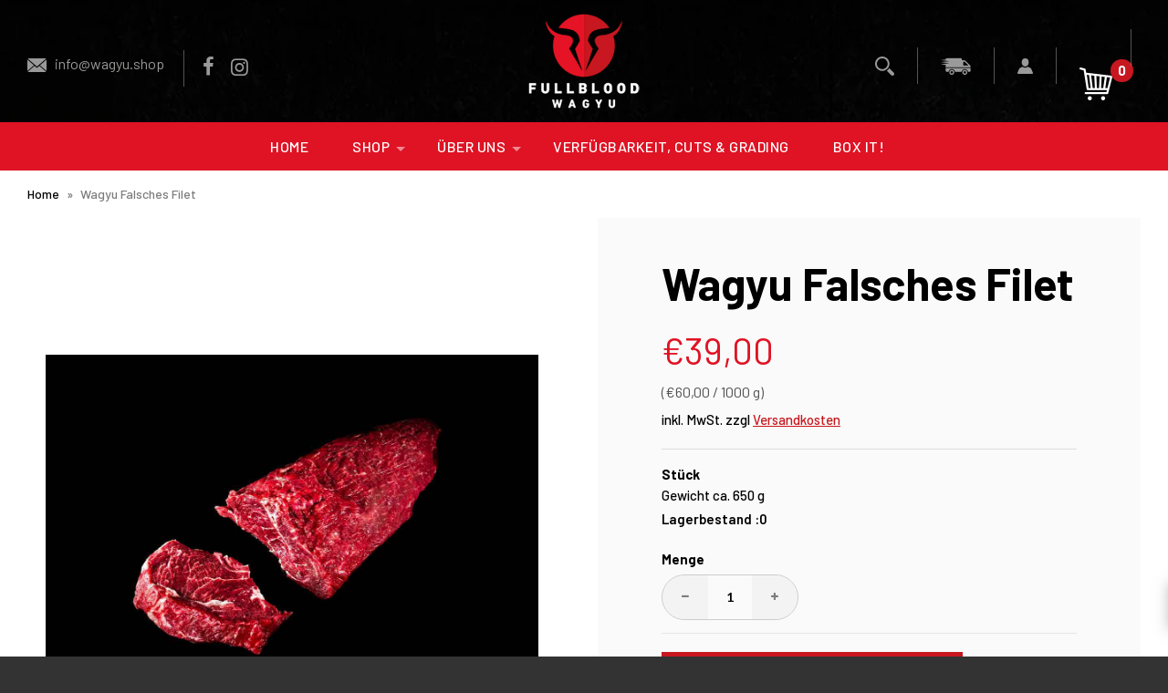

--- FILE ---
content_type: text/html; charset=utf-8
request_url: https://wagyu.shop/products/falsches-filet
body_size: 44288
content:
<!doctype html>
<html class="no-js" lang="de">
<head>
  <meta http-equiv="Cache-control" content="public, max-age=31536000">
  <script>(function(w,d,t,r,u){var f,n,i;w[u]=w[u]||[],f=function(){var o={ti:"134627761"};o.q=w[u],w[u]=new UET(o),w[u].push("pageLoad")},n=d.createElement(t),n.src=r,n.async=1,n.onload=n.onreadystatechange=function(){var s=this.readyState;s&&s!=="loaded"&&s!=="complete"||(f(),n.onload=n.onreadystatechange=null)},i=d.getElementsByTagName(t)[0],i.parentNode.insertBefore(n,i)})(window,document,"script","//bat.bing.com/bat.js","uetq");</script> 
  <meta charset="utf-8">
  <meta http-equiv="X-UA-Compatible" content="IE=edge">
  <meta http-equiv="Expires" content="30" />
  <link rel="preconnect" href="https://cdn.shopify.com" crossorigin>

  <script>
    YETT_BLACKLIST = [/google-analytics/, /bing/, /imrworldwide/, /gstatic/]
    !function(t,e){"object"==typeof exports&&"undefined"!=typeof module?e(exports):"function"==typeof define&&define.amd?define(["exports"],e):e((t="undefined"!=typeof globalThis?globalThis:t||self).yett={})}(this,(function(t){"use strict";var e="javascript/blocked",r={blacklist:window.YETT_BLACKLIST,whitelist:window.YETT_WHITELIST},n={blacklisted:[]},i=function(t,n){return t&&(!n||n!==e)&&(!r.blacklist||r.blacklist.some((function(e){return e.test(t)})))&&(!r.whitelist||r.whitelist.every((function(e){return!e.test(t)})))},o=function(t){var e=t.getAttribute("src");return r.blacklist&&r.blacklist.every((function(t){return!t.test(e)}))||r.whitelist&&r.whitelist.some((function(t){return t.test(e)}))},c=new MutationObserver((function(t){for(var r=0;r<t.length;r++)for(var o=t[r].addedNodes,c=function(t){var r=o[t];if(1===r.nodeType&&"SCRIPT"===r.tagName){var c=r.src,l=r.type;if(i(c,l)){n.blacklisted.push([r,r.type]),r.type=e;r.addEventListener("beforescriptexecute",(function t(n){r.getAttribute("type")===e&&n.preventDefault(),r.removeEventListener("beforescriptexecute",t)})),r.parentElement&&r.parentElement.removeChild(r)}}},l=0;l<o.length;l++)c(l)}));function l(t,e){var r=Object.keys(t);if(Object.getOwnPropertySymbols){var n=Object.getOwnPropertySymbols(t);e&&(n=n.filter((function(e){return Object.getOwnPropertyDescriptor(t,e).enumerable}))),r.push.apply(r,n)}return r}function a(t){for(var e=1;e<arguments.length;e++){var r=null!=arguments[e]?arguments[e]:{};e%2?l(Object(r),!0).forEach((function(e){s(t,e,r[e])})):Object.getOwnPropertyDescriptors?Object.defineProperties(t,Object.getOwnPropertyDescriptors(r)):l(Object(r)).forEach((function(e){Object.defineProperty(t,e,Object.getOwnPropertyDescriptor(r,e))}))}return t}function s(t,e,r){return e in t?Object.defineProperty(t,e,{value:r,enumerable:!0,configurable:!0,writable:!0}):t[e]=r,t}function u(t,e){return function(t){if(Array.isArray(t))return t}(t)||function(t,e){var r=null==t?null:"undefined"!=typeof Symbol&&t[Symbol.iterator]||t["@@iterator"];if(null==r)return;var n,i,o=[],c=!0,l=!1;try{for(r=r.call(t);!(c=(n=r.next()).done)&&(o.push(n.value),!e||o.length!==e);c=!0);}catch(t){l=!0,i=t}finally{try{c||null==r.return||r.return()}finally{if(l)throw i}}return o}(t,e)||f(t,e)||function(){throw new TypeError("Invalid attempt to destructure non-iterable instance.\nIn order to be iterable, non-array objects must have a [Symbol.iterator]() method.")}()}function p(t){return function(t){if(Array.isArray(t))return y(t)}(t)||function(t){if("undefined"!=typeof Symbol&&null!=t[Symbol.iterator]||null!=t["@@iterator"])return Array.from(t)}(t)||f(t)||function(){throw new TypeError("Invalid attempt to spread non-iterable instance.\nIn order to be iterable, non-array objects must have a [Symbol.iterator]() method.")}()}function f(t,e){if(t){if("string"==typeof t)return y(t,e);var r=Object.prototype.toString.call(t).slice(8,-1);return"Object"===r&&t.constructor&&(r=t.constructor.name),"Map"===r||"Set"===r?Array.from(t):"Arguments"===r||/^(?:Ui|I)nt(?:8|16|32)(?:Clamped)?Array$/.test(r)?y(t,e):void 0}}function y(t,e){(null==e||e>t.length)&&(e=t.length);for(var r=0,n=new Array(e);r<e;r++)n[r]=t[r];return n}c.observe(document.documentElement,{childList:!0,subtree:!0});var b=document.createElement,d={src:Object.getOwnPropertyDescriptor(HTMLScriptElement.prototype,"src"),type:Object.getOwnPropertyDescriptor(HTMLScriptElement.prototype,"type")};document.createElement=function(){for(var t=arguments.length,r=new Array(t),n=0;n<t;n++)r[n]=arguments[n];if("script"!==r[0].toLowerCase())return b.bind(document).apply(void 0,r);var o=b.bind(document).apply(void 0,r);try{Object.defineProperties(o,{src:a(a({},d.src),{},{set:function(t){i(t,o.type)&&d.type.set.call(this,e),d.src.set.call(this,t)}}),type:a(a({},d.type),{},{get:function(){var t=d.type.get.call(this);return t===e||i(this.src,t)?null:t},set:function(t){var r=i(o.src,o.type)?e:t;d.type.set.call(this,r)}})}),o.setAttribute=function(t,e){"type"===t||"src"===t?o[t]=e:HTMLScriptElement.prototype.setAttribute.call(o,t,e)}}catch(t){console.warn("Yett: unable to prevent script execution for script src ",o.src,".\n",'A likely cause would be because you are using a third-party browser extension that monkey patches the "document.createElement" function.')}return o};var v=new RegExp("[|\\{}()[\\]^$+*?.]","g");t.unblock=function(){for(var t=arguments.length,i=new Array(t),l=0;l<t;l++)i[l]=arguments[l];i.length<1?(r.blacklist=[],r.whitelist=[]):(r.blacklist&&(r.blacklist=r.blacklist.filter((function(t){return i.every((function(e){return"string"==typeof e?!t.test(e):e instanceof RegExp?t.toString()!==e.toString():void 0}))}))),r.whitelist&&(r.whitelist=[].concat(p(r.whitelist),p(i.map((function(t){if("string"==typeof t){var e=".*"+t.replace(v,"\\$&")+".*";if(r.whitelist.every((function(t){return t.toString()!==e.toString()})))return new RegExp(e)}else if(t instanceof RegExp&&r.whitelist.every((function(e){return e.toString()!==t.toString()})))return t;return null})).filter(Boolean)))));for(var a=document.querySelectorAll('script[type="'.concat(e,'"]')),s=0;s<a.length;s++){var f=a[s];o(f)&&(n.blacklisted.push([f,"application/javascript"]),f.parentElement.removeChild(f))}var y=0;p(n.blacklisted).forEach((function(t,e){var r=u(t,2),i=r[0],c=r[1];if(o(i)){for(var l=document.createElement("script"),a=0;a<i.attributes.length;a++){var s=i.attributes[a];"src"!==s.name&&"type"!==s.name&&l.setAttribute(s.name,i.attributes[a].value)}l.setAttribute("src",i.src),l.setAttribute("type",c||"application/javascript"),document.head.appendChild(l),n.blacklisted.splice(e-y,1),y++}})),r.blacklist&&r.blacklist.length<1&&c.disconnect()},Object.defineProperty(t,"__esModule",{value:!0})}));
  </script><link rel="preconnect" href="https://fonts.shopifycdn.com" crossorigin><link href="https://fonts.googleapis.com/css2?family=Lato:wght@700&display=swap" rel="stylesheet">
  <link rel="preload" href="//wagyu.shop/cdn/shop/t/20/assets/theme.css?v=65355095648977753221659360446" as="style" />
  <link rel="preload" href="//wagyu.shop/cdn/shop/t/20/assets/font-awesome.min.css?v=90597548221227070341659360446" as="style" onload="this.onload=null;this.rel='stylesheet'"/>
  <link rel="preload" href="//wagyu.shop/cdn/shop/t/20/assets/swiper.min.css?v=88091268259482038431659360446" as="style" onload="this.onload=null;this.rel='stylesheet'"/>
  <link href="//wagyu.shop/cdn/shop/t/20/assets/slick-custom.css?v=105848270326492094871659360446" rel="stylesheet" type="text/css" media="all" />
  <link rel="preload" href="//wagyu.shop/cdn/shop/t/20/assets/custom.css?v=111511416543061947741659360446" as="style" onload="this.onload=null;this.rel='stylesheet'"/>

  

  

  
    <link rel="shortcut icon" href="//wagyu.shop/cdn/shop/files/Fullblood-Wagyu-Favicon-57x57_180x180_crop_center.png?v=1628411865" type="image/png">
    <link rel="apple-touch-icon" sizes="180x180" href="//wagyu.shop/cdn/shop/files/Fullblood-Wagyu-Favicon-57x57_180x180_crop_center.png?v=1628411865">
    <link rel="apple-touch-icon-precomposed" sizes="180x180" href="//wagyu.shop/cdn/shop/files/Fullblood-Wagyu-Favicon-57x57_180x180_crop_center.png?v=1628411865">
    <link rel="icon" type="image/png" sizes="32x32" href="//wagyu.shop/cdn/shop/files/Fullblood-Wagyu-Favicon-57x57_32x32_crop_center.png?v=1628411865">
    <link rel="icon" type="image/png" sizes="194x194" href="//wagyu.shop/cdn/shop/files/Fullblood-Wagyu-Favicon-57x57_194x194_crop_center.png?v=1628411865">
    <link rel="icon" type="image/png" sizes="192x192" href="//wagyu.shop/cdn/shop/files/Fullblood-Wagyu-Favicon-57x57_192x192_crop_center.png?v=1628411865">
    <link rel="icon" type="image/png" sizes="16x16" href="//wagyu.shop/cdn/shop/files/Fullblood-Wagyu-Favicon-57x57_16x16_crop_center.png?v=1628411865">
  
<link rel="preload" as="font" href="//wagyu.shop/cdn/fonts/nunito/nunito_n7.37cf9b8cf43b3322f7e6e13ad2aad62ab5dc9109.woff2" type="font/woff2" crossorigin><link rel="preload" as="font" href="//wagyu.shop/cdn/fonts/instrument_sans/instrumentsans_n4.db86542ae5e1596dbdb28c279ae6c2086c4c5bfa.woff2" type="font/woff2" crossorigin><link rel="preload" as="font" href="//wagyu.shop/cdn/fonts/nunito/nunito_n7.37cf9b8cf43b3322f7e6e13ad2aad62ab5dc9109.woff2" type="font/woff2" crossorigin><script src="https://code.jquery.com/jquery-3.6.0.min.js"></script>
  <link href="https://fonts.googleapis.com/css2?family=Barlow:ital,wght@0,100;0,200;0,300;0,400;0,500;0,600;0,700;0,800;0,900;1,100;1,200;1,300;1,400;1,500;1,600;1,700;1,800;1,900&display=swap" rel="stylesheet">
  <link href="https://fonts.googleapis.com/css2?family=Roboto+Condensed:ital,wght@0,300;0,400;0,700;1,300;1,400;1,700&display=swap" rel="stylesheet">

  <link href="//wagyu.shop/cdn/shop/t/20/assets/jquery.fancybox.css?v=159808164371632363711659360446" rel="stylesheet" type="text/css" media="all" />
  <title>
    Bestellen Sie Wagyu Wagyu Fleisch Online | Wagyu Falsches Filet &ndash; Fullblood Wagyu
  </title>

  
    <meta name="description" content="Große Auswahl an Cuts vom Wagyu im Fullblood Wagyu Online-Shop. Kaufen Sie Wagyu Cap von Rib-Eye jetzt online und lassen Sie es sich direkt vor Ihre Haustür liefern.">
  

  <!-- /snippets/social-meta-tags.liquid -->


<meta property="og:site_name" content="Fullblood Wagyu">
<meta property="og:url" content="https://wagyu.shop/products/falsches-filet">
<meta property="og:title" content="Wagyu Falsches Filet">
<meta property="og:type" content="product">
<meta property="og:description" content="Große Auswahl an Cuts vom Wagyu im Fullblood Wagyu Online-Shop. Kaufen Sie Wagyu Cap von Rib-Eye jetzt online und lassen Sie es sich direkt vor Ihre Haustür liefern.">

  <meta property="og:price:amount" content="39,00">
  <meta property="og:price:currency" content="EUR">

<meta property="og:image" content="http://wagyu.shop/cdn/shop/products/Wagyu-Falsches-Filet_1200x1200.jpg?v=1638627687"><meta property="og:image" content="http://wagyu.shop/cdn/shop/products/Fullblood-Wagyu-Cuts-Schulter-Hals_9b1e618d-3526-461b-a843-91cea8595293_1200x1200.jpg?v=1638627687"><meta property="og:image" content="http://wagyu.shop/cdn/shop/products/Fullblood-Wagyu-Falsches-Filet_d05c261b-7222-481b-9e9b-8884a83794a3_1200x1200.jpg?v=1638627687">
<meta property="og:image:alt" content="Wagyu Falsches Filet"><meta property="og:image:alt" content="Wagyu Falsches Filet - Wagyu Fresh Meat Online - Wagyu Beef Near Me"><meta property="og:image:alt" content="Wagyu Falsches Filet - Wagyu Fresh Meat Online - Wagyu Beef Near Me">
<meta property="og:image:secure_url" content="https://wagyu.shop/cdn/shop/products/Wagyu-Falsches-Filet_1200x1200.jpg?v=1638627687"><meta property="og:image:secure_url" content="https://wagyu.shop/cdn/shop/products/Fullblood-Wagyu-Cuts-Schulter-Hals_9b1e618d-3526-461b-a843-91cea8595293_1200x1200.jpg?v=1638627687"><meta property="og:image:secure_url" content="https://wagyu.shop/cdn/shop/products/Fullblood-Wagyu-Falsches-Filet_d05c261b-7222-481b-9e9b-8884a83794a3_1200x1200.jpg?v=1638627687">


<meta name="twitter:card" content="summary_large_image">
<meta name="twitter:title" content="Wagyu Falsches Filet">
<meta name="twitter:description" content="Große Auswahl an Cuts vom Wagyu im Fullblood Wagyu Online-Shop. Kaufen Sie Wagyu Cap von Rib-Eye jetzt online und lassen Sie es sich direkt vor Ihre Haustür liefern.">

  <link rel="canonical" href="https://wagyu.shop/products/falsches-filet"/>
  <meta name="viewport" content="width=device-width, initial-scale=1, shrink-to-fit=no">
  <meta name="theme-color" content="#c8171d">

  <style>
/*============================================================================
  #Typography
==============================================================================*/





@font-face {
  font-family: Nunito;
  font-weight: 700;
  font-style: normal;
  font-display: swap;
  src: url("//wagyu.shop/cdn/fonts/nunito/nunito_n7.37cf9b8cf43b3322f7e6e13ad2aad62ab5dc9109.woff2") format("woff2"),
       url("//wagyu.shop/cdn/fonts/nunito/nunito_n7.45cfcfadc6630011252d54d5f5a2c7c98f60d5de.woff") format("woff");
}

@font-face {
  font-family: "Instrument Sans";
  font-weight: 400;
  font-style: normal;
  font-display: swap;
  src: url("//wagyu.shop/cdn/fonts/instrument_sans/instrumentsans_n4.db86542ae5e1596dbdb28c279ae6c2086c4c5bfa.woff2") format("woff2"),
       url("//wagyu.shop/cdn/fonts/instrument_sans/instrumentsans_n4.510f1b081e58d08c30978f465518799851ef6d8b.woff") format("woff");
}

@font-face {
  font-family: Nunito;
  font-weight: 700;
  font-style: normal;
  font-display: swap;
  src: url("//wagyu.shop/cdn/fonts/nunito/nunito_n7.37cf9b8cf43b3322f7e6e13ad2aad62ab5dc9109.woff2") format("woff2"),
       url("//wagyu.shop/cdn/fonts/nunito/nunito_n7.45cfcfadc6630011252d54d5f5a2c7c98f60d5de.woff") format("woff");
}

  @font-face {
  font-family: Nunito;
  font-weight: 900;
  font-style: normal;
  font-display: swap;
  src: url("//wagyu.shop/cdn/fonts/nunito/nunito_n9.29703ebe5c8d8fa1bc7f2dcb872bdf16cf7ff465.woff2") format("woff2"),
       url("//wagyu.shop/cdn/fonts/nunito/nunito_n9.37c60d6be0d57e3635735f5fdd179e5283d59f56.woff") format("woff");
}




  @font-face {
  font-family: "Instrument Sans";
  font-weight: 700;
  font-style: normal;
  font-display: swap;
  src: url("//wagyu.shop/cdn/fonts/instrument_sans/instrumentsans_n7.e4ad9032e203f9a0977786c356573ced65a7419a.woff2") format("woff2"),
       url("//wagyu.shop/cdn/fonts/instrument_sans/instrumentsans_n7.b9e40f166fb7639074ba34738101a9d2990bb41a.woff") format("woff");
}




  @font-face {
  font-family: "Instrument Sans";
  font-weight: 400;
  font-style: italic;
  font-display: swap;
  src: url("//wagyu.shop/cdn/fonts/instrument_sans/instrumentsans_i4.028d3c3cd8d085648c808ceb20cd2fd1eb3560e5.woff2") format("woff2"),
       url("//wagyu.shop/cdn/fonts/instrument_sans/instrumentsans_i4.7e90d82df8dee29a99237cd19cc529d2206706a2.woff") format("woff");
}




  @font-face {
  font-family: "Instrument Sans";
  font-weight: 700;
  font-style: italic;
  font-display: swap;
  src: url("//wagyu.shop/cdn/fonts/instrument_sans/instrumentsans_i7.d6063bb5d8f9cbf96eace9e8801697c54f363c6a.woff2") format("woff2"),
       url("//wagyu.shop/cdn/fonts/instrument_sans/instrumentsans_i7.ce33afe63f8198a3ac4261b826b560103542cd36.woff") format("woff");
}



/*============================================================================
  #General Variables
==============================================================================*/

:root {

  --font-weight-normal: 400;
  --font-weight-bold: 700;
  --font-weight-header-bold: 900;

  --header-font-stack: Nunito, sans-serif;
  --header-font-weight: 700;
  --header-font-style: normal;
  --header-text-size: 28;
  --header-text-size-px: 28px;

  --header-font-case: normal;
  --header-font-size: 14;
  --header-font-size-px: 14px;

  --heading-spacing: 1px;
  --heading-font-case: normal;
  --heading-font-stack: FontDrop;

  --body-font-stack: "Instrument Sans", sans-serif;
  --body-font-weight: 400;
  --body-font-style: normal;

  --navigation-font-stack: Nunito, sans-serif;
  --navigation-font-weight: 700;
  --navigation-font-style: normal;

  --base-font-size-int: 14;
  --base-font-size: 14px;

  --body-font-size-12-to-em: 0.86em;
  --body-font-size-14-to-em: 1.0em;
  --body-font-size-16-to-em: 1.14em;
  --body-font-size-18-to-em: 1.29em;
  --body-font-size-20-to-em: 1.43em;
  --body-font-size-22-to-em: 1.57em;
  --body-font-size-24-to-em: 1.71em;
  --body-font-size-28-to-em: 2.0em;
  --body-font-size-36-to-em: 2.57em;

  --sale-badge-color: #f26c4f;
  --sold-out-badge-color: #000000;
  --badge-font-color: #ffffff;

  --primary-btn-text-color: #ffffff;
  --primary-btn-bg-color: #3e3e3e;
  --primary-btn-bg-color-lighten50: #bebebe;
  --primary-btn-bg-color-opacity50: rgba(62, 62, 62, 0.5);
  --primary-btn-bg-hover-color: #9f9f9f;
  --primary-btn-text-hover-color: #eeeeee;

  --button-text-case: none;
  --button-font-size: 12;
  --button-font-size-px: 12px;

  --secondary-btn-text-color: #ffffff;
  --secondary-btn-bg-color: #818181;
  --secondary-btn-bg-color-lighten: #b4b4b4;
  --secondary-btn-bg-hover-color: #4e4e4e;
  --secondary-btn-bg-text-hover-color: #ffffff;

  

  
    --alt-btn-font-style: normal;
    --alt-btn-font-weight: 400;
    

  --text-color: #030303;
  --text-color-lighten5: #101010;
  --text-color-lighten70: #b5b5b5;
  --text-color-transparent05: rgba(3, 3, 3, 0.05);
  --text-color-transparent15: rgba(3, 3, 3, 0.15);
  --text-color-transparent5: rgba(3, 3, 3, 0.5);
  --text-color-transparent6: rgba(3, 3, 3, 0.6);
  --text-color-transparent7: rgba(3, 3, 3, 0.7);
  --text-color-transparent8: rgba(3, 3, 3, 0.8);

  --product-page-font-size: 38;
  --product-page-font-size-px: 38px;
  --product-page-font-case: normal;

  
  --product-page-font-weight: 700;
  

  --link-color: #c8171d;
  --on-sale-color: #f26c4f;

  --body-color: #333333;
  --body-color-darken10: #1a1a1a;
  --body-color-transparent00: rgba(51, 51, 51, 0);
  --body-color-transparent90: rgba(51, 51, 51, 0.9);

  --body-secondary-color: #e52020;
  --body-secondary-color-transparent00: rgba(229, 32, 32, 0);
  --body-secondary-color-darken05: #d31919;

  --color-primary-background: #333333;
  --color-primary-background-rgb: 51, 51, 51;
  --color-secondary-background: #e52020;

  --cart-background-color: #f68e56;

  --border-color: rgba(3, 3, 3, 0.5);
  --border-color-darken10: #000000;

  --header-color: #333333;
  --header-color-darken5: #262626;
  --header-color-lighten5: #404040;

  --header-border-color: #ffffff;

  --announcement-text-size: 12px;
  --announcement-text-spacing: 1px;
  --announcement-text-case: none;

  
      --announcement-font-style: normal;
      --announcement-font-weight: 400;
    

  --logo-font-size: 18px;

  --overlay-header-text-color: #fff;
  --nav-text-color: #ffffff;
  --nav-text-hover: #595959;

  --color-scheme-light-background: #f1f2f3;
  --color-scheme-light-background-lighten5: #ffffff;
  --color-scheme-light-text: #414141;
  --color-scheme-light-text-transparent60: rgba(65, 65, 65, 0.6);

  --color-scheme-feature-background: #c1c1c2;
  --color-scheme-feature-background-lighten5: #cececf;
  --color-scheme-feature-text: #414141;
  --color-scheme-feature-text-transparent60: rgba(65, 65, 65, 0.6);

  --homepage-sections-accent-secondary-color-transparent60: rgba(65, 65, 65, 0.6);

  --color-scheme-dark-background: #242424;
  --color-scheme-dark-text: #ffffff;
  --color-scheme-dark-text-transparent60: rgba(255, 255, 255, 0.6);

  --filter-bg-color: rgba(3, 3, 3, 0.1);

  --color-footer-bg: #f2f2f2;
  --color-footer-bg-darken5: #e5e5e5;
  --color-footer-text: #636363;
  --color-footer-text-darken10: #4a4a4a;
  --color-footer-border: rgba(99, 99, 99, 0.1);

  --popup-text-color: #000;
  --popup-text-color-lighten10: #1a1a1a;
  --popup-bg-color: #ffffff;

  --menu-drawer-color: #333333;
  --menu-drawer-color-darken5: #262626;
  --menu-drawer-text-color: #ffffff;
  --menu-drawer-border-color: rgba(255, 255, 255, 0.1);
  --menu-drawer-text-hover-color: #9f9f9f;

  --cart-drawer-color: #fff;
  --cart-drawer-text-color: #000;
  --cart-drawer-text-color-lighten10: #1a1a1a;
  --cart-drawer-border-color: rgba(0, 0, 0, 0.5);

  --fancybox-overlay: url('//wagyu.shop/cdn/shop/t/20/assets/fancybox_overlay.png?v=61793926319831825281659360446');

  /* Shop Pay Installments variables */
  --color-body: #e52020;
  --color-bg: #e52020;
}
</style>

  <style data-shopify>
    *,
    *::before,
    *::after {
      box-sizing: inherit;
    }

    html {
      box-sizing: border-box;
      background-color: var(--body-color);
      height: 100%;
      margin: 0;
    }

    body {
      background-color: var(--body-color);
      min-height: 100%;
      margin: 0;
      display: grid;
      grid-template-rows: auto auto 1fr auto;
      grid-template-columns: 100%;
    }

    .sr-only {
      position: absolute;
      width: 1px;
      height: 1px;
      padding: 0;
      margin: -1px;
      overflow: hidden;
      clip: rect(0, 0, 0, 0);
      border: 0;
    }

    .sr-only-focusable:active, .sr-only-focusable:focus {
      position: static;
      width: auto;
      height: auto;
      margin: 0;
      overflow: visible;
      clip: auto;
    }
  </style>
  
  
 









 
<script>window.performance && window.performance.mark && window.performance.mark('shopify.content_for_header.start');</script><meta name="google-site-verification" content="eriEybuNSrD_QLXv3mrsps7DqoUv-KXQMOGmKgMR4O4">
<meta id="shopify-digital-wallet" name="shopify-digital-wallet" content="/28820766773/digital_wallets/dialog">
<meta name="shopify-checkout-api-token" content="1dab7564f2d8cbae1fbe4da0246c8c0c">
<meta id="in-context-paypal-metadata" data-shop-id="28820766773" data-venmo-supported="false" data-environment="production" data-locale="de_DE" data-paypal-v4="true" data-currency="EUR">
<link rel="alternate" type="application/json+oembed" href="https://wagyu.shop/products/falsches-filet.oembed">
<script async="async" data-src="/checkouts/internal/preloads.js?locale=de-DE"></script>
<link rel="preconnect" href="https://shop.app" crossorigin="anonymous">
<script async="async" data-src="https://shop.app/checkouts/internal/preloads.js?locale=de-DE&shop_id=28820766773" crossorigin="anonymous"></script>
<script id="shopify-features" type="application/json">{"accessToken":"1dab7564f2d8cbae1fbe4da0246c8c0c","betas":["rich-media-storefront-analytics"],"domain":"wagyu.shop","predictiveSearch":true,"shopId":28820766773,"locale":"de"}</script>
<script>var Shopify = Shopify || {};
Shopify.shop = "fullblood-wagyu.myshopify.com";
Shopify.locale = "de";
Shopify.currency = {"active":"EUR","rate":"1.0"};
Shopify.country = "DE";
Shopify.theme = {"name":"Qeretail (S\/O)","id":133260214536,"schema_name":"Flow","schema_version":"30.1.1","theme_store_id":801,"role":"main"};
Shopify.theme.handle = "null";
Shopify.theme.style = {"id":null,"handle":null};
Shopify.cdnHost = "wagyu.shop/cdn";
Shopify.routes = Shopify.routes || {};
Shopify.routes.root = "/";</script>
<script type="module">!function(o){(o.Shopify=o.Shopify||{}).modules=!0}(window);</script>
<script>!function(o){function n(){var o=[];function n(){o.push(Array.prototype.slice.apply(arguments))}return n.q=o,n}var t=o.Shopify=o.Shopify||{};t.loadFeatures=n(),t.autoloadFeatures=n()}(window);</script>
<script>
  window.ShopifyPay = window.ShopifyPay || {};
  window.ShopifyPay.apiHost = "shop.app\/pay";
  window.ShopifyPay.redirectState = null;
</script>
<script id="shop-js-analytics" type="application/json">{"pageType":"product"}</script>
<script defer="defer" async type="module" data-src="//wagyu.shop/cdn/shopifycloud/shop-js/modules/v2/client.init-shop-cart-sync_kxAhZfSm.de.esm.js"></script>
<script defer="defer" async type="module" data-src="//wagyu.shop/cdn/shopifycloud/shop-js/modules/v2/chunk.common_5BMd6ono.esm.js"></script>
<script type="module">
  await import("//wagyu.shop/cdn/shopifycloud/shop-js/modules/v2/client.init-shop-cart-sync_kxAhZfSm.de.esm.js");
await import("//wagyu.shop/cdn/shopifycloud/shop-js/modules/v2/chunk.common_5BMd6ono.esm.js");

  window.Shopify.SignInWithShop?.initShopCartSync?.({"fedCMEnabled":true,"windoidEnabled":true});

</script>
<script>
  window.Shopify = window.Shopify || {};
  if (!window.Shopify.featureAssets) window.Shopify.featureAssets = {};
  window.Shopify.featureAssets['shop-js'] = {"shop-cart-sync":["modules/v2/client.shop-cart-sync_81xuAXRO.de.esm.js","modules/v2/chunk.common_5BMd6ono.esm.js"],"init-fed-cm":["modules/v2/client.init-fed-cm_B2l2C8gd.de.esm.js","modules/v2/chunk.common_5BMd6ono.esm.js"],"shop-button":["modules/v2/client.shop-button_DteRmTIv.de.esm.js","modules/v2/chunk.common_5BMd6ono.esm.js"],"init-windoid":["modules/v2/client.init-windoid_BrVTPDHy.de.esm.js","modules/v2/chunk.common_5BMd6ono.esm.js"],"shop-cash-offers":["modules/v2/client.shop-cash-offers_uZhaqfcC.de.esm.js","modules/v2/chunk.common_5BMd6ono.esm.js","modules/v2/chunk.modal_DhTZgVSk.esm.js"],"shop-toast-manager":["modules/v2/client.shop-toast-manager_lTRStNPf.de.esm.js","modules/v2/chunk.common_5BMd6ono.esm.js"],"init-shop-email-lookup-coordinator":["modules/v2/client.init-shop-email-lookup-coordinator_BhyMm2Vh.de.esm.js","modules/v2/chunk.common_5BMd6ono.esm.js"],"pay-button":["modules/v2/client.pay-button_uIj7-e2V.de.esm.js","modules/v2/chunk.common_5BMd6ono.esm.js"],"avatar":["modules/v2/client.avatar_BTnouDA3.de.esm.js"],"init-shop-cart-sync":["modules/v2/client.init-shop-cart-sync_kxAhZfSm.de.esm.js","modules/v2/chunk.common_5BMd6ono.esm.js"],"shop-login-button":["modules/v2/client.shop-login-button_hqVUT9QF.de.esm.js","modules/v2/chunk.common_5BMd6ono.esm.js","modules/v2/chunk.modal_DhTZgVSk.esm.js"],"init-customer-accounts-sign-up":["modules/v2/client.init-customer-accounts-sign-up_0Oyvgx7Z.de.esm.js","modules/v2/client.shop-login-button_hqVUT9QF.de.esm.js","modules/v2/chunk.common_5BMd6ono.esm.js","modules/v2/chunk.modal_DhTZgVSk.esm.js"],"init-shop-for-new-customer-accounts":["modules/v2/client.init-shop-for-new-customer-accounts_DojLPa1w.de.esm.js","modules/v2/client.shop-login-button_hqVUT9QF.de.esm.js","modules/v2/chunk.common_5BMd6ono.esm.js","modules/v2/chunk.modal_DhTZgVSk.esm.js"],"init-customer-accounts":["modules/v2/client.init-customer-accounts_DWlFj6gc.de.esm.js","modules/v2/client.shop-login-button_hqVUT9QF.de.esm.js","modules/v2/chunk.common_5BMd6ono.esm.js","modules/v2/chunk.modal_DhTZgVSk.esm.js"],"shop-follow-button":["modules/v2/client.shop-follow-button_BEIcZOGj.de.esm.js","modules/v2/chunk.common_5BMd6ono.esm.js","modules/v2/chunk.modal_DhTZgVSk.esm.js"],"lead-capture":["modules/v2/client.lead-capture_BSpzCmmh.de.esm.js","modules/v2/chunk.common_5BMd6ono.esm.js","modules/v2/chunk.modal_DhTZgVSk.esm.js"],"checkout-modal":["modules/v2/client.checkout-modal_8HiTfxyj.de.esm.js","modules/v2/chunk.common_5BMd6ono.esm.js","modules/v2/chunk.modal_DhTZgVSk.esm.js"],"shop-login":["modules/v2/client.shop-login_Fe0VhLV0.de.esm.js","modules/v2/chunk.common_5BMd6ono.esm.js","modules/v2/chunk.modal_DhTZgVSk.esm.js"],"payment-terms":["modules/v2/client.payment-terms_C8PkVPzh.de.esm.js","modules/v2/chunk.common_5BMd6ono.esm.js","modules/v2/chunk.modal_DhTZgVSk.esm.js"]};
</script>
<script>(function() {
  var isLoaded = false;
  function asyncLoad() {
    if (isLoaded) return;
    isLoaded = true;
    var urls = ["\/\/shopify.privy.com\/widget.js?shop=fullblood-wagyu.myshopify.com","https:\/\/instafeed.nfcube.com\/cdn\/db462d9d71a00f5207be0353bbc1fea2.js?shop=fullblood-wagyu.myshopify.com","https:\/\/simple-wishlist.webmavens.in\/js\/addwishlistbtn.js?shop=fullblood-wagyu.myshopify.com","https:\/\/simple-wishlist.webmavens.in\/js\/wishlist.js?shop=fullblood-wagyu.myshopify.com","https:\/\/na.shgcdn3.com\/pixel-collector.js?shop=fullblood-wagyu.myshopify.com"];
    for (var i = 0; i < urls.length; i++) {
      var s = document.createElement('script');
      s.type = 'text/javascript';
      s.async = true;
      s.src = urls[i];
      var x = document.getElementsByTagName('script')[0];
      x.parentNode.insertBefore(s, x);
    }
  };
  document.addEventListener('StartAsyncLoading',function(event){asyncLoad();});if(window.attachEvent) {
    window.attachEvent('onload', function(){});
  } else {
    window.addEventListener('load', function(){}, false);
  }
})();</script>
<script id="__st">var __st={"a":28820766773,"offset":3600,"reqid":"34fe873a-1d82-418f-8195-202a6c64ecb3-1768941655","pageurl":"wagyu.shop\/products\/falsches-filet","u":"8d9ac0e68054","p":"product","rtyp":"product","rid":4509132587061};</script>
<script>window.ShopifyPaypalV4VisibilityTracking = true;</script>
<script id="captcha-bootstrap">!function(){'use strict';const t='contact',e='account',n='new_comment',o=[[t,t],['blogs',n],['comments',n],[t,'customer']],c=[[e,'customer_login'],[e,'guest_login'],[e,'recover_customer_password'],[e,'create_customer']],r=t=>t.map((([t,e])=>`form[action*='/${t}']:not([data-nocaptcha='true']) input[name='form_type'][value='${e}']`)).join(','),a=t=>()=>t?[...document.querySelectorAll(t)].map((t=>t.form)):[];function s(){const t=[...o],e=r(t);return a(e)}const i='password',u='form_key',d=['recaptcha-v3-token','g-recaptcha-response','h-captcha-response',i],f=()=>{try{return window.sessionStorage}catch{return}},m='__shopify_v',_=t=>t.elements[u];function p(t,e,n=!1){try{const o=window.sessionStorage,c=JSON.parse(o.getItem(e)),{data:r}=function(t){const{data:e,action:n}=t;return t[m]||n?{data:e,action:n}:{data:t,action:n}}(c);for(const[e,n]of Object.entries(r))t.elements[e]&&(t.elements[e].value=n);n&&o.removeItem(e)}catch(o){console.error('form repopulation failed',{error:o})}}const l='form_type',E='cptcha';function T(t){t.dataset[E]=!0}const w=window,h=w.document,L='Shopify',v='ce_forms',y='captcha';let A=!1;((t,e)=>{const n=(g='f06e6c50-85a8-45c8-87d0-21a2b65856fe',I='https://cdn.shopify.com/shopifycloud/storefront-forms-hcaptcha/ce_storefront_forms_captcha_hcaptcha.v1.5.2.iife.js',D={infoText:'Durch hCaptcha geschützt',privacyText:'Datenschutz',termsText:'Allgemeine Geschäftsbedingungen'},(t,e,n)=>{const o=w[L][v],c=o.bindForm;if(c)return c(t,g,e,D).then(n);var r;o.q.push([[t,g,e,D],n]),r=I,A||(h.body.append(Object.assign(h.createElement('script'),{id:'captcha-provider',async:!0,src:r})),A=!0)});var g,I,D;w[L]=w[L]||{},w[L][v]=w[L][v]||{},w[L][v].q=[],w[L][y]=w[L][y]||{},w[L][y].protect=function(t,e){n(t,void 0,e),T(t)},Object.freeze(w[L][y]),function(t,e,n,w,h,L){const[v,y,A,g]=function(t,e,n){const i=e?o:[],u=t?c:[],d=[...i,...u],f=r(d),m=r(i),_=r(d.filter((([t,e])=>n.includes(e))));return[a(f),a(m),a(_),s()]}(w,h,L),I=t=>{const e=t.target;return e instanceof HTMLFormElement?e:e&&e.form},D=t=>v().includes(t);t.addEventListener('submit',(t=>{const e=I(t);if(!e)return;const n=D(e)&&!e.dataset.hcaptchaBound&&!e.dataset.recaptchaBound,o=_(e),c=g().includes(e)&&(!o||!o.value);(n||c)&&t.preventDefault(),c&&!n&&(function(t){try{if(!f())return;!function(t){const e=f();if(!e)return;const n=_(t);if(!n)return;const o=n.value;o&&e.removeItem(o)}(t);const e=Array.from(Array(32),(()=>Math.random().toString(36)[2])).join('');!function(t,e){_(t)||t.append(Object.assign(document.createElement('input'),{type:'hidden',name:u})),t.elements[u].value=e}(t,e),function(t,e){const n=f();if(!n)return;const o=[...t.querySelectorAll(`input[type='${i}']`)].map((({name:t})=>t)),c=[...d,...o],r={};for(const[a,s]of new FormData(t).entries())c.includes(a)||(r[a]=s);n.setItem(e,JSON.stringify({[m]:1,action:t.action,data:r}))}(t,e)}catch(e){console.error('failed to persist form',e)}}(e),e.submit())}));const S=(t,e)=>{t&&!t.dataset[E]&&(n(t,e.some((e=>e===t))),T(t))};for(const o of['focusin','change'])t.addEventListener(o,(t=>{const e=I(t);D(e)&&S(e,y())}));const B=e.get('form_key'),M=e.get(l),P=B&&M;t.addEventListener('DOMContentLoaded',(()=>{const t=y();if(P)for(const e of t)e.elements[l].value===M&&p(e,B);[...new Set([...A(),...v().filter((t=>'true'===t.dataset.shopifyCaptcha))])].forEach((e=>S(e,t)))}))}(h,new URLSearchParams(w.location.search),n,t,e,['guest_login'])})(!0,!0)}();</script>
<script integrity="sha256-4kQ18oKyAcykRKYeNunJcIwy7WH5gtpwJnB7kiuLZ1E=" data-source-attribution="shopify.loadfeatures" defer="defer" data-src="//wagyu.shop/cdn/shopifycloud/storefront/assets/storefront/load_feature-a0a9edcb.js" crossorigin="anonymous"></script>
<script crossorigin="anonymous" defer="defer" data-src="//wagyu.shop/cdn/shopifycloud/storefront/assets/shopify_pay/storefront-65b4c6d7.js?v=20250812"></script>
<script data-source-attribution="shopify.dynamic_checkout.dynamic.init">var Shopify=Shopify||{};Shopify.PaymentButton=Shopify.PaymentButton||{isStorefrontPortableWallets:!0,init:function(){window.Shopify.PaymentButton.init=function(){};var t=document.createElement("script");t.data-src="https://wagyu.shop/cdn/shopifycloud/portable-wallets/latest/portable-wallets.de.js",t.type="module",document.head.appendChild(t)}};
</script>
<script data-source-attribution="shopify.dynamic_checkout.buyer_consent">
  function portableWalletsHideBuyerConsent(e){var t=document.getElementById("shopify-buyer-consent"),n=document.getElementById("shopify-subscription-policy-button");t&&n&&(t.classList.add("hidden"),t.setAttribute("aria-hidden","true"),n.removeEventListener("click",e))}function portableWalletsShowBuyerConsent(e){var t=document.getElementById("shopify-buyer-consent"),n=document.getElementById("shopify-subscription-policy-button");t&&n&&(t.classList.remove("hidden"),t.removeAttribute("aria-hidden"),n.addEventListener("click",e))}window.Shopify?.PaymentButton&&(window.Shopify.PaymentButton.hideBuyerConsent=portableWalletsHideBuyerConsent,window.Shopify.PaymentButton.showBuyerConsent=portableWalletsShowBuyerConsent);
</script>
<script data-source-attribution="shopify.dynamic_checkout.cart.bootstrap">document.addEventListener("DOMContentLoaded",(function(){function t(){return document.querySelector("shopify-accelerated-checkout-cart, shopify-accelerated-checkout")}if(t())Shopify.PaymentButton.init();else{new MutationObserver((function(e,n){t()&&(Shopify.PaymentButton.init(),n.disconnect())})).observe(document.body,{childList:!0,subtree:!0})}}));
</script>
<script id='scb4127' type='text/javascript' async='' data-src='https://wagyu.shop/cdn/shopifycloud/privacy-banner/storefront-banner.js'></script><link id="shopify-accelerated-checkout-styles" rel="stylesheet" media="screen" href="https://wagyu.shop/cdn/shopifycloud/portable-wallets/latest/accelerated-checkout-backwards-compat.css" crossorigin="anonymous">
<style id="shopify-accelerated-checkout-cart">
        #shopify-buyer-consent {
  margin-top: 1em;
  display: inline-block;
  width: 100%;
}

#shopify-buyer-consent.hidden {
  display: none;
}

#shopify-subscription-policy-button {
  background: none;
  border: none;
  padding: 0;
  text-decoration: underline;
  font-size: inherit;
  cursor: pointer;
}

#shopify-subscription-policy-button::before {
  box-shadow: none;
}

      </style>

<script>window.performance && window.performance.mark && window.performance.mark('shopify.content_for_header.end');</script>
    
  
  
  
  <script>document.documentElement.className = document.documentElement.className.replace('no-js', 'js');</script> 
  
  
  

<script type="text/javascript">
  
    window.SHG_CUSTOMER = null;
  
</script>










  <script>(function(w,d,s,l,i){w[l]=w[l]||[];w[l].push({'gtm.start':
  new Date().getTime(),event:'gtm.js'});var f=d.getElementsByTagName(s)[0],
  j=d.createElement(s),dl=l!='dataLayer'?'&l='+l:'';j.async=true;j.src=
  'https://www.googletagmanager.com/gtm.js?id='+i+dl;f.parentNode.insertBefore(j,f);
  })(window,document,'script','dataLayer','GTM-TKS4DF7');</script>
  <script src="//wagyu.shop/cdn/shop/t/20/assets/lazysizes.min.js?v=56805471290311245611659360446" defer="defer"></script>  
<script type="text/javascript">if(typeof window.hulkappsWishlist === 'undefined') {
        window.hulkappsWishlist = {};
        }
        window.hulkappsWishlist.baseURL = '/apps/advanced-wishlist/api';
        window.hulkappsWishlist.hasAppBlockSupport = '1';
        </script>
<!-- BEGIN app block: shopify://apps/advanced-wishlist/blocks/app/330d9272-08ea-4193-b3e0-475a69fa65fa --><!-- BEGIN app snippet: variables --><script type="text/javascript">
    if(typeof window.hulkappsWishlist === 'undefined') {
        window.hulkappsWishlist = {};
    }
    window.hulkappsWishlist.customerID = null;
    window.hulkappsWishlist.customerName = null;
    window.hulkappsWishlist.domain = "fullblood-wagyu.myshopify.com";
    window.hulkappsWishlist.productJSON = {"id":4509132587061,"title":"Wagyu Falsches Filet","handle":"falsches-filet","description":"\u003cmeta charset=\"UTF-8\"\u003e\n\u003cmeta name=\"keywords\" content=\"Wagyu, Fullblood Waygu, Falsches Filet, Wagyu Beef\"\u003e\n\u003cp\u003eDas \u003cstrong\u003eFullblood Wagyu falsche Filet\u003c\/strong\u003e sieht dem \"richtigen\" Filet sehr ähnlich, daher der Name. Das falsche Filet ist jedoch von einer Sehne durchzogen, die entfernt werden muss, sofern Medaillons aus dem dickeren Stück geschnitten werden sollen. Übrig bleibt dann der flache Teil des falschen Filets. Generell ist das falsche Filet etwas fester als das normale Filet. Durch die enorme Zartheit von Fullblood Wagyus eignen sich die Medaillons und die flachen Stücke dieses Cuts hervorragend zum Grillen. Im Ganzen belassen ist das falsche Filet vom Fullblood Wagyu auch ein ideales Stück zum Smoken oder Schmoren. Für die ältere deutsche Küche eignet es sich auch hervorragend als Sauerbraten.\u003c\/p\u003e\n\u003cp\u003eDas Falsche Filet wird in den USA \"Chuck Tender\" genannt. In Frankreich lautet die Bezeichnung \"Jumeau\".\u003c\/p\u003e\n\n\u003cdiv class=\"sep\"\u003e\u003c\/div\u003e\n\n\n\u003cdiv class=\"tab-ingredients-contant\"\u003e\n     \n       \u003cdiv class=\"tab-img-left\"\u003e\n         \u003cimg src=\"https:\/\/cdn.shopify.com\/s\/files\/1\/0288\/2076\/6773\/t\/17\/assets\/tab-img.jpg?v=1837783281795715058\"\u003e\n       \u003c\/div\u003e\n       \u003cdiv class=\"tab-right-text\"\u003e\n         \u003cdiv class=\"tab-grids\"\u003e\n           \u003cdiv class=\"grid\"\u003e\n             \u003cimg src=\"https:\/\/cdn.shopify.com\/s\/files\/1\/0288\/2076\/6773\/t\/17\/assets\/tab-icon1.jpg?v=11807088800290161051\"\u003e\n             \u003ch4\u003eLocation\u003c\/h4\u003e\n             \u003cp\u003eVorderviertel, Teil der Schulter\u003c\/p\u003e\n            \n           \u003c\/div\u003e\n           \u003cdiv class=\"grid\"\u003e\n             \u003cimg src=\"https:\/\/cdn.shopify.com\/s\/files\/1\/0288\/2076\/6773\/t\/17\/assets\/tab-icon2.jpg?v=17915813297986013786\"\u003e\n             \u003ch4\u003eFleischgeschmack\u003c\/h4\u003e\n             \u003cp\u003emittel\u003c\/p\u003e\n           \u003c\/div\u003e\n           \u003cdiv class=\"grid\"\u003e\n             \u003cimg src=\"https:\/\/cdn.shopify.com\/s\/files\/1\/0288\/2076\/6773\/t\/17\/assets\/tab-icon3.jpg?v=18414112760810692313\"\u003e\n             \u003ch4\u003eBeschaffenheit\u003c\/h4\u003e\n             \u003cp\u003esaftig und bissfest\u003c\/p\u003e\n           \u003c\/div\u003e\n         \u003c\/div\u003e\n       \u003c\/div\u003e\n     \u003c\/div\u003e\n     \n     \u003cdiv class=\"tab-boxs-contant\"\u003e\n       \u003cdiv class=\"box\"\u003e\n         \u003cdiv class=\"left-box\"\u003e\n         \u003cimg src=\"https:\/\/cdn.shopify.com\/s\/files\/1\/0288\/2076\/6773\/t\/17\/assets\/tab-grid2.png?v=680713811223474406\"\u003e\n         \u003c\/div\u003e\n         \u003cdiv class=\"right-box\"\u003e\n          \u003cimg src=\"https:\/\/cdn.shopify.com\/s\/files\/1\/0288\/2076\/6773\/t\/17\/assets\/star4.png?v=8380700723927239912\"\u003e\n             \u003ch3\u003eZartheit\u003c\/h3\u003e \n         \u003c\/div\u003e\n       \u003c\/div\u003e\n       \u003cdiv class=\"box\"\u003e\n         \u003cdiv class=\"left-box\"\u003e\n         \u003cimg src=\"https:\/\/cdn.shopify.com\/s\/files\/1\/0288\/2076\/6773\/t\/17\/assets\/tab-grid1.png?v=14023117986349183145\"\u003e\n         \u003c\/div\u003e\n         \u003cdiv class=\"right-box\"\u003e\n          \u003cimg src=\"https:\/\/cdn.shopify.com\/s\/files\/1\/0288\/2076\/6773\/t\/17\/assets\/star3.png?v=7863691387462214104\"\u003e\n             \u003ch3\u003eSaftigkeit\u003c\/h3\u003e \n         \u003c\/div\u003e\n       \u003c\/div\u003e\n       \u003cdiv class=\"box\"\u003e\n         \u003cdiv class=\"left-box\"\u003e\n         \u003cimg src=\"https:\/\/cdn.shopify.com\/s\/files\/1\/0288\/2076\/6773\/t\/17\/assets\/tab-grid4.png?v=7162542093669397037\"\u003e\n         \u003c\/div\u003e\n         \u003cdiv class=\"right-box\"\u003e\n          \u003cimg src=\"https:\/\/cdn.shopify.com\/s\/files\/1\/0288\/2076\/6773\/t\/17\/assets\/star4.png?v=8380700723927239912\"\u003e\n              \u003ch3\u003eGeschmacksintensität\u003c\/h3\u003e \n         \u003c\/div\u003e\n       \u003c\/div\u003e\n       \u003cdiv class=\"box\"\u003e\n         \u003cdiv class=\"left-box\"\u003e\n         \u003cimg src=\"https:\/\/cdn.shopify.com\/s\/files\/1\/0288\/2076\/6773\/t\/17\/assets\/tab-grid5.png?v=16567607217667220718\"\u003e\n         \u003c\/div\u003e\n         \u003cdiv class=\"right-box\"\u003e\n          \u003cimg src=\"https:\/\/cdn.shopify.com\/s\/files\/1\/0288\/2076\/6773\/t\/17\/assets\/star3.png?v=7863691387462214104\"\u003e\n              \u003ch3\u003eMarmorierungsgrad\u003c\/h3\u003e \n         \u003c\/div\u003e\n       \u003c\/div\u003e\n       \u003cdiv class=\"box\"\u003e\n         \u003cdiv class=\"left-box\"\u003e\n         \u003cimg src=\"https:\/\/cdn.shopify.com\/s\/files\/1\/0288\/2076\/6773\/t\/17\/assets\/tab-grid3.png?v=1347022229858603238\"\u003e\n         \u003c\/div\u003e\n         \u003cdiv class=\"right-box\"\u003e\n          \u003cspan\u003emittel\u003c\/span\u003e\n             \u003ch3\u003eGrillexpertise\u003c\/h3\u003e \n         \u003c\/div\u003e\n       \u003c\/div\u003e\n     \u003c\/div\u003e \n     \u003cdiv class=\"box-text-main\"\u003e\n         \u003ch2\u003eUnser Tipp:\u003c\/h2\u003e\n         \u003cp\u003eDas \u003cstrong\u003eFullblood Wagyu falsche Filet\u003c\/strong\u003e ist medium oder medium-rare gegrillt als Medaillons oder flache Stücke eine tolle Alternative zu gängigen Cuts.\u003c\/p\u003e\n       \u003c\/div\u003e\n   \n      ","published_at":"2020-04-10T15:03:41+02:00","created_at":"2020-04-10T15:09:47+02:00","vendor":"Fullblood Wagyu","type":"Stück","tags":["Falsches Filet","Filter: Schulter","Grillen","No Bone","Smoken"],"price":3900,"price_min":3900,"price_max":3900,"available":false,"price_varies":false,"compare_at_price":3900,"compare_at_price_min":3900,"compare_at_price_max":3900,"compare_at_price_varies":false,"variants":[{"id":31820326993973,"title":"Default Title","option1":"Default Title","option2":null,"option3":null,"sku":"","requires_shipping":true,"taxable":true,"featured_image":null,"available":false,"name":"Wagyu Falsches Filet","public_title":null,"options":["Default Title"],"price":3900,"weight":650,"compare_at_price":3900,"inventory_management":"shopify","barcode":"4251983900405","requires_selling_plan":false,"unit_price":6000,"unit_price_measurement":{"measured_type":"weight","quantity_value":"650.0","quantity_unit":"g","reference_value":1000,"reference_unit":"g"},"selling_plan_allocations":[]}],"images":["\/\/wagyu.shop\/cdn\/shop\/products\/Wagyu-Falsches-Filet.jpg?v=1638627687","\/\/wagyu.shop\/cdn\/shop\/products\/Fullblood-Wagyu-Cuts-Schulter-Hals_9b1e618d-3526-461b-a843-91cea8595293.jpg?v=1638627687","\/\/wagyu.shop\/cdn\/shop\/products\/Fullblood-Wagyu-Falsches-Filet_d05c261b-7222-481b-9e9b-8884a83794a3.jpg?v=1638627687"],"featured_image":"\/\/wagyu.shop\/cdn\/shop\/products\/Wagyu-Falsches-Filet.jpg?v=1638627687","options":["Title"],"media":[{"alt":null,"id":22897844715573,"position":1,"preview_image":{"aspect_ratio":1.499,"height":807,"width":1210,"src":"\/\/wagyu.shop\/cdn\/shop\/products\/Wagyu-Falsches-Filet.jpg?v=1638627687"},"aspect_ratio":1.499,"height":807,"media_type":"image","src":"\/\/wagyu.shop\/cdn\/shop\/products\/Wagyu-Falsches-Filet.jpg?v=1638627687","width":1210},{"alt":"Wagyu Falsches Filet - Wagyu Fresh Meat Online - Wagyu Beef Near Me","id":22263183540277,"position":2,"preview_image":{"aspect_ratio":1.499,"height":807,"width":1210,"src":"\/\/wagyu.shop\/cdn\/shop\/products\/Fullblood-Wagyu-Cuts-Schulter-Hals_9b1e618d-3526-461b-a843-91cea8595293.jpg?v=1638627687"},"aspect_ratio":1.499,"height":807,"media_type":"image","src":"\/\/wagyu.shop\/cdn\/shop\/products\/Fullblood-Wagyu-Cuts-Schulter-Hals_9b1e618d-3526-461b-a843-91cea8595293.jpg?v=1638627687","width":1210},{"alt":"Wagyu Falsches Filet - Wagyu Fresh Meat Online - Wagyu Beef Near Me","id":22262920544309,"position":3,"preview_image":{"aspect_ratio":1.499,"height":807,"width":1210,"src":"\/\/wagyu.shop\/cdn\/shop\/products\/Fullblood-Wagyu-Falsches-Filet_d05c261b-7222-481b-9e9b-8884a83794a3.jpg?v=1638627687"},"aspect_ratio":1.499,"height":807,"media_type":"image","src":"\/\/wagyu.shop\/cdn\/shop\/products\/Fullblood-Wagyu-Falsches-Filet_d05c261b-7222-481b-9e9b-8884a83794a3.jpg?v=1638627687","width":1210}],"requires_selling_plan":false,"selling_plan_groups":[],"content":"\u003cmeta charset=\"UTF-8\"\u003e\n\u003cmeta name=\"keywords\" content=\"Wagyu, Fullblood Waygu, Falsches Filet, Wagyu Beef\"\u003e\n\u003cp\u003eDas \u003cstrong\u003eFullblood Wagyu falsche Filet\u003c\/strong\u003e sieht dem \"richtigen\" Filet sehr ähnlich, daher der Name. Das falsche Filet ist jedoch von einer Sehne durchzogen, die entfernt werden muss, sofern Medaillons aus dem dickeren Stück geschnitten werden sollen. Übrig bleibt dann der flache Teil des falschen Filets. Generell ist das falsche Filet etwas fester als das normale Filet. Durch die enorme Zartheit von Fullblood Wagyus eignen sich die Medaillons und die flachen Stücke dieses Cuts hervorragend zum Grillen. Im Ganzen belassen ist das falsche Filet vom Fullblood Wagyu auch ein ideales Stück zum Smoken oder Schmoren. Für die ältere deutsche Küche eignet es sich auch hervorragend als Sauerbraten.\u003c\/p\u003e\n\u003cp\u003eDas Falsche Filet wird in den USA \"Chuck Tender\" genannt. In Frankreich lautet die Bezeichnung \"Jumeau\".\u003c\/p\u003e\n\n\u003cdiv class=\"sep\"\u003e\u003c\/div\u003e\n\n\n\u003cdiv class=\"tab-ingredients-contant\"\u003e\n     \n       \u003cdiv class=\"tab-img-left\"\u003e\n         \u003cimg src=\"https:\/\/cdn.shopify.com\/s\/files\/1\/0288\/2076\/6773\/t\/17\/assets\/tab-img.jpg?v=1837783281795715058\"\u003e\n       \u003c\/div\u003e\n       \u003cdiv class=\"tab-right-text\"\u003e\n         \u003cdiv class=\"tab-grids\"\u003e\n           \u003cdiv class=\"grid\"\u003e\n             \u003cimg src=\"https:\/\/cdn.shopify.com\/s\/files\/1\/0288\/2076\/6773\/t\/17\/assets\/tab-icon1.jpg?v=11807088800290161051\"\u003e\n             \u003ch4\u003eLocation\u003c\/h4\u003e\n             \u003cp\u003eVorderviertel, Teil der Schulter\u003c\/p\u003e\n            \n           \u003c\/div\u003e\n           \u003cdiv class=\"grid\"\u003e\n             \u003cimg src=\"https:\/\/cdn.shopify.com\/s\/files\/1\/0288\/2076\/6773\/t\/17\/assets\/tab-icon2.jpg?v=17915813297986013786\"\u003e\n             \u003ch4\u003eFleischgeschmack\u003c\/h4\u003e\n             \u003cp\u003emittel\u003c\/p\u003e\n           \u003c\/div\u003e\n           \u003cdiv class=\"grid\"\u003e\n             \u003cimg src=\"https:\/\/cdn.shopify.com\/s\/files\/1\/0288\/2076\/6773\/t\/17\/assets\/tab-icon3.jpg?v=18414112760810692313\"\u003e\n             \u003ch4\u003eBeschaffenheit\u003c\/h4\u003e\n             \u003cp\u003esaftig und bissfest\u003c\/p\u003e\n           \u003c\/div\u003e\n         \u003c\/div\u003e\n       \u003c\/div\u003e\n     \u003c\/div\u003e\n     \n     \u003cdiv class=\"tab-boxs-contant\"\u003e\n       \u003cdiv class=\"box\"\u003e\n         \u003cdiv class=\"left-box\"\u003e\n         \u003cimg src=\"https:\/\/cdn.shopify.com\/s\/files\/1\/0288\/2076\/6773\/t\/17\/assets\/tab-grid2.png?v=680713811223474406\"\u003e\n         \u003c\/div\u003e\n         \u003cdiv class=\"right-box\"\u003e\n          \u003cimg src=\"https:\/\/cdn.shopify.com\/s\/files\/1\/0288\/2076\/6773\/t\/17\/assets\/star4.png?v=8380700723927239912\"\u003e\n             \u003ch3\u003eZartheit\u003c\/h3\u003e \n         \u003c\/div\u003e\n       \u003c\/div\u003e\n       \u003cdiv class=\"box\"\u003e\n         \u003cdiv class=\"left-box\"\u003e\n         \u003cimg src=\"https:\/\/cdn.shopify.com\/s\/files\/1\/0288\/2076\/6773\/t\/17\/assets\/tab-grid1.png?v=14023117986349183145\"\u003e\n         \u003c\/div\u003e\n         \u003cdiv class=\"right-box\"\u003e\n          \u003cimg src=\"https:\/\/cdn.shopify.com\/s\/files\/1\/0288\/2076\/6773\/t\/17\/assets\/star3.png?v=7863691387462214104\"\u003e\n             \u003ch3\u003eSaftigkeit\u003c\/h3\u003e \n         \u003c\/div\u003e\n       \u003c\/div\u003e\n       \u003cdiv class=\"box\"\u003e\n         \u003cdiv class=\"left-box\"\u003e\n         \u003cimg src=\"https:\/\/cdn.shopify.com\/s\/files\/1\/0288\/2076\/6773\/t\/17\/assets\/tab-grid4.png?v=7162542093669397037\"\u003e\n         \u003c\/div\u003e\n         \u003cdiv class=\"right-box\"\u003e\n          \u003cimg src=\"https:\/\/cdn.shopify.com\/s\/files\/1\/0288\/2076\/6773\/t\/17\/assets\/star4.png?v=8380700723927239912\"\u003e\n              \u003ch3\u003eGeschmacksintensität\u003c\/h3\u003e \n         \u003c\/div\u003e\n       \u003c\/div\u003e\n       \u003cdiv class=\"box\"\u003e\n         \u003cdiv class=\"left-box\"\u003e\n         \u003cimg src=\"https:\/\/cdn.shopify.com\/s\/files\/1\/0288\/2076\/6773\/t\/17\/assets\/tab-grid5.png?v=16567607217667220718\"\u003e\n         \u003c\/div\u003e\n         \u003cdiv class=\"right-box\"\u003e\n          \u003cimg src=\"https:\/\/cdn.shopify.com\/s\/files\/1\/0288\/2076\/6773\/t\/17\/assets\/star3.png?v=7863691387462214104\"\u003e\n              \u003ch3\u003eMarmorierungsgrad\u003c\/h3\u003e \n         \u003c\/div\u003e\n       \u003c\/div\u003e\n       \u003cdiv class=\"box\"\u003e\n         \u003cdiv class=\"left-box\"\u003e\n         \u003cimg src=\"https:\/\/cdn.shopify.com\/s\/files\/1\/0288\/2076\/6773\/t\/17\/assets\/tab-grid3.png?v=1347022229858603238\"\u003e\n         \u003c\/div\u003e\n         \u003cdiv class=\"right-box\"\u003e\n          \u003cspan\u003emittel\u003c\/span\u003e\n             \u003ch3\u003eGrillexpertise\u003c\/h3\u003e \n         \u003c\/div\u003e\n       \u003c\/div\u003e\n     \u003c\/div\u003e \n     \u003cdiv class=\"box-text-main\"\u003e\n         \u003ch2\u003eUnser Tipp:\u003c\/h2\u003e\n         \u003cp\u003eDas \u003cstrong\u003eFullblood Wagyu falsche Filet\u003c\/strong\u003e ist medium oder medium-rare gegrillt als Medaillons oder flache Stücke eine tolle Alternative zu gängigen Cuts.\u003c\/p\u003e\n       \u003c\/div\u003e\n   \n      "};
    window.hulkappsWishlist.selectedVariant = 31820326993973;
    window.hulkappsWishlist.buttonStyleSettings = {"view":"grid","position":"auto_inject","theme_color":"#E52020","button_style":"style_3","button_border":0,"button_text_color":"#FFFFFF","button_border_color":"#333","button_border_radius":0,"button_background_color":"#595959","button_left_right_vertical_space":16,"button_top_bottom_vertical_space":9};
    window.hulkappsWishlist.generalSettings = {"css_style":null,"frontend_enabled":true,"is_guest_enabled":true,"can_share_wishlist":false,"facebook_pixel_code":null,"has_multiple_wishlist":false,"public_wishlist_count":false,"can_subscribe_wishlist":false,"delete_on_move_to_wishlist":true,"google_conversion_tracking_code":null};
    window.hulkappsWishlist.languageSettings = {"popup":{"title":"Subscribe and get alert about your Wishlist","subscribe_message":"We will notify you on events like Low stock, Price drop or general reminder so that you dont miss the deal"},"title":{"login":"Login to see your wishlist!","empty_wishlist":"No products!","new_wishlist_text":"New wishlist","delete_wishlist_text":"Are you sure you want to delete the wishlist?","guest_wishlist_title":"Your Wishlists"},"button":{"next":"Next","delete":"Delete","log_in":"Login","previous":"Previous","delete_no":"No","delete_yes":"Yes","add_product":"Add Products","move_to_cart":"Move to cart","out_of_stock":"Out of stock","save_for_later":"Save for Later"},"wishlist":{"my":"My Wishlist","choose":"Choose Wishlist","create":"Create new Wishlist"},"subscribe":{"button_text":"Subscribe","input_field":"See Product Details","input_field_text":"Enter your email"},"date_label":"Added on","button_text":"Add to wishlist","heading_text":"Add To Wishlist","action_button":{"share":"Share","subscribe":"Subscribe","subscribed":"Subscribed"},"error_message":{"wishlist":"Wishlist not found!","product_detail":"Product details not found!","max_wishlist_limit":"Maximum wishlist item limit exceeded!","can_subscribe_wishlist":"Unable to subscribe wishlist! Please contact your store owner!","product_variant_detail":"Product variant details not found!"},"success_message":{"without_login":"Item has been temporarily added to Wishlist, Please \u003ca href=\"\/account\"\u003elogin\u003c\/a\u003e to save it permanently","for_login_users":"Item has been successfully added to Wishlist, \u003ca href=\"\/apps\/advanced-wishlist\"\u003eView My Wishlist\u003c\/a\u003e","for_item_removed":"Item has been successfully removed from your Wishlist","for_guest_login_disabled":"Please \u003ca href=\"\/account\"\u003elogin\u003c\/a\u003e to add this item to your Wishlist"},"success_button_text":"Added to wishlist","placeholder_searchbox":"Search item"};
</script>
<!-- END app snippet -->
<!-- BEGIN app snippet: global --><link href="//cdn.shopify.com/extensions/019b929d-e2af-7d1b-91b2-d8de00f7574f/app-extension-283/assets/hulkapps-wishlist-styles.css" rel="stylesheet" type="text/css" media="all" />
<script src="https://cdn.shopify.com/extensions/019b929d-e2af-7d1b-91b2-d8de00f7574f/app-extension-283/assets/hulkapps-wishlist-global.js" async></script>
<script src="https://cdn.shopify.com/extensions/019b929d-e2af-7d1b-91b2-d8de00f7574f/app-extension-283/assets/hulkapps-wishlist-modals.js" async></script>





<!-- END app snippet -->


<!-- END app block --><!-- BEGIN app block: shopify://apps/minmaxify-order-limits/blocks/app-embed-block/3acfba32-89f3-4377-ae20-cbb9abc48475 --><script type="text/javascript" src="https://limits.minmaxify.com/fullblood-wagyu.myshopify.com?v=84c&r=20220811185747"></script>

<!-- END app block --><link href="https://monorail-edge.shopifysvc.com" rel="dns-prefetch">
<script>(function(){if ("sendBeacon" in navigator && "performance" in window) {try {var session_token_from_headers = performance.getEntriesByType('navigation')[0].serverTiming.find(x => x.name == '_s').description;} catch {var session_token_from_headers = undefined;}var session_cookie_matches = document.cookie.match(/_shopify_s=([^;]*)/);var session_token_from_cookie = session_cookie_matches && session_cookie_matches.length === 2 ? session_cookie_matches[1] : "";var session_token = session_token_from_headers || session_token_from_cookie || "";function handle_abandonment_event(e) {var entries = performance.getEntries().filter(function(entry) {return /monorail-edge.shopifysvc.com/.test(entry.name);});if (!window.abandonment_tracked && entries.length === 0) {window.abandonment_tracked = true;var currentMs = Date.now();var navigation_start = performance.timing.navigationStart;var payload = {shop_id: 28820766773,url: window.location.href,navigation_start,duration: currentMs - navigation_start,session_token,page_type: "product"};window.navigator.sendBeacon("https://monorail-edge.shopifysvc.com/v1/produce", JSON.stringify({schema_id: "online_store_buyer_site_abandonment/1.1",payload: payload,metadata: {event_created_at_ms: currentMs,event_sent_at_ms: currentMs}}));}}window.addEventListener('pagehide', handle_abandonment_event);}}());</script>
<script id="web-pixels-manager-setup">(function e(e,d,r,n,o){if(void 0===o&&(o={}),!Boolean(null===(a=null===(i=window.Shopify)||void 0===i?void 0:i.analytics)||void 0===a?void 0:a.replayQueue)){var i,a;window.Shopify=window.Shopify||{};var t=window.Shopify;t.analytics=t.analytics||{};var s=t.analytics;s.replayQueue=[],s.publish=function(e,d,r){return s.replayQueue.push([e,d,r]),!0};try{self.performance.mark("wpm:start")}catch(e){}var l=function(){var e={modern:/Edge?\/(1{2}[4-9]|1[2-9]\d|[2-9]\d{2}|\d{4,})\.\d+(\.\d+|)|Firefox\/(1{2}[4-9]|1[2-9]\d|[2-9]\d{2}|\d{4,})\.\d+(\.\d+|)|Chrom(ium|e)\/(9{2}|\d{3,})\.\d+(\.\d+|)|(Maci|X1{2}).+ Version\/(15\.\d+|(1[6-9]|[2-9]\d|\d{3,})\.\d+)([,.]\d+|)( \(\w+\)|)( Mobile\/\w+|) Safari\/|Chrome.+OPR\/(9{2}|\d{3,})\.\d+\.\d+|(CPU[ +]OS|iPhone[ +]OS|CPU[ +]iPhone|CPU IPhone OS|CPU iPad OS)[ +]+(15[._]\d+|(1[6-9]|[2-9]\d|\d{3,})[._]\d+)([._]\d+|)|Android:?[ /-](13[3-9]|1[4-9]\d|[2-9]\d{2}|\d{4,})(\.\d+|)(\.\d+|)|Android.+Firefox\/(13[5-9]|1[4-9]\d|[2-9]\d{2}|\d{4,})\.\d+(\.\d+|)|Android.+Chrom(ium|e)\/(13[3-9]|1[4-9]\d|[2-9]\d{2}|\d{4,})\.\d+(\.\d+|)|SamsungBrowser\/([2-9]\d|\d{3,})\.\d+/,legacy:/Edge?\/(1[6-9]|[2-9]\d|\d{3,})\.\d+(\.\d+|)|Firefox\/(5[4-9]|[6-9]\d|\d{3,})\.\d+(\.\d+|)|Chrom(ium|e)\/(5[1-9]|[6-9]\d|\d{3,})\.\d+(\.\d+|)([\d.]+$|.*Safari\/(?![\d.]+ Edge\/[\d.]+$))|(Maci|X1{2}).+ Version\/(10\.\d+|(1[1-9]|[2-9]\d|\d{3,})\.\d+)([,.]\d+|)( \(\w+\)|)( Mobile\/\w+|) Safari\/|Chrome.+OPR\/(3[89]|[4-9]\d|\d{3,})\.\d+\.\d+|(CPU[ +]OS|iPhone[ +]OS|CPU[ +]iPhone|CPU IPhone OS|CPU iPad OS)[ +]+(10[._]\d+|(1[1-9]|[2-9]\d|\d{3,})[._]\d+)([._]\d+|)|Android:?[ /-](13[3-9]|1[4-9]\d|[2-9]\d{2}|\d{4,})(\.\d+|)(\.\d+|)|Mobile Safari.+OPR\/([89]\d|\d{3,})\.\d+\.\d+|Android.+Firefox\/(13[5-9]|1[4-9]\d|[2-9]\d{2}|\d{4,})\.\d+(\.\d+|)|Android.+Chrom(ium|e)\/(13[3-9]|1[4-9]\d|[2-9]\d{2}|\d{4,})\.\d+(\.\d+|)|Android.+(UC? ?Browser|UCWEB|U3)[ /]?(15\.([5-9]|\d{2,})|(1[6-9]|[2-9]\d|\d{3,})\.\d+)\.\d+|SamsungBrowser\/(5\.\d+|([6-9]|\d{2,})\.\d+)|Android.+MQ{2}Browser\/(14(\.(9|\d{2,})|)|(1[5-9]|[2-9]\d|\d{3,})(\.\d+|))(\.\d+|)|K[Aa][Ii]OS\/(3\.\d+|([4-9]|\d{2,})\.\d+)(\.\d+|)/},d=e.modern,r=e.legacy,n=navigator.userAgent;return n.match(d)?"modern":n.match(r)?"legacy":"unknown"}(),u="modern"===l?"modern":"legacy",c=(null!=n?n:{modern:"",legacy:""})[u],f=function(e){return[e.baseUrl,"/wpm","/b",e.hashVersion,"modern"===e.buildTarget?"m":"l",".js"].join("")}({baseUrl:d,hashVersion:r,buildTarget:u}),m=function(e){var d=e.version,r=e.bundleTarget,n=e.surface,o=e.pageUrl,i=e.monorailEndpoint;return{emit:function(e){var a=e.status,t=e.errorMsg,s=(new Date).getTime(),l=JSON.stringify({metadata:{event_sent_at_ms:s},events:[{schema_id:"web_pixels_manager_load/3.1",payload:{version:d,bundle_target:r,page_url:o,status:a,surface:n,error_msg:t},metadata:{event_created_at_ms:s}}]});if(!i)return console&&console.warn&&console.warn("[Web Pixels Manager] No Monorail endpoint provided, skipping logging."),!1;try{return self.navigator.sendBeacon.bind(self.navigator)(i,l)}catch(e){}var u=new XMLHttpRequest;try{return u.open("POST",i,!0),u.setRequestHeader("Content-Type","text/plain"),u.send(l),!0}catch(e){return console&&console.warn&&console.warn("[Web Pixels Manager] Got an unhandled error while logging to Monorail."),!1}}}}({version:r,bundleTarget:l,surface:e.surface,pageUrl:self.location.href,monorailEndpoint:e.monorailEndpoint});try{o.browserTarget=l,function(e){var d=e.src,r=e.async,n=void 0===r||r,o=e.onload,i=e.onerror,a=e.sri,t=e.scriptDataAttributes,s=void 0===t?{}:t,l=document.createElement("script"),u=document.querySelector("head"),c=document.querySelector("body");if(l.async=n,l.src=d,a&&(l.integrity=a,l.crossOrigin="anonymous"),s)for(var f in s)if(Object.prototype.hasOwnProperty.call(s,f))try{l.dataset[f]=s[f]}catch(e){}if(o&&l.addEventListener("load",o),i&&l.addEventListener("error",i),u)u.appendChild(l);else{if(!c)throw new Error("Did not find a head or body element to append the script");c.appendChild(l)}}({src:f,async:!0,onload:function(){if(!function(){var e,d;return Boolean(null===(d=null===(e=window.Shopify)||void 0===e?void 0:e.analytics)||void 0===d?void 0:d.initialized)}()){var d=window.webPixelsManager.init(e)||void 0;if(d){var r=window.Shopify.analytics;r.replayQueue.forEach((function(e){var r=e[0],n=e[1],o=e[2];d.publishCustomEvent(r,n,o)})),r.replayQueue=[],r.publish=d.publishCustomEvent,r.visitor=d.visitor,r.initialized=!0}}},onerror:function(){return m.emit({status:"failed",errorMsg:"".concat(f," has failed to load")})},sri:function(e){var d=/^sha384-[A-Za-z0-9+/=]+$/;return"string"==typeof e&&d.test(e)}(c)?c:"",scriptDataAttributes:o}),m.emit({status:"loading"})}catch(e){m.emit({status:"failed",errorMsg:(null==e?void 0:e.message)||"Unknown error"})}}})({shopId: 28820766773,storefrontBaseUrl: "https://wagyu.shop",extensionsBaseUrl: "https://extensions.shopifycdn.com/cdn/shopifycloud/web-pixels-manager",monorailEndpoint: "https://monorail-edge.shopifysvc.com/unstable/produce_batch",surface: "storefront-renderer",enabledBetaFlags: ["2dca8a86"],webPixelsConfigList: [{"id":"2415591688","configuration":"{\"site_id\":\"c20ab6e7-b181-4222-8483-c871f762be60\",\"analytics_endpoint\":\"https:\\\/\\\/na.shgcdn3.com\"}","eventPayloadVersion":"v1","runtimeContext":"STRICT","scriptVersion":"695709fc3f146fa50a25299517a954f2","type":"APP","apiClientId":1158168,"privacyPurposes":["ANALYTICS","MARKETING","SALE_OF_DATA"],"dataSharingAdjustments":{"protectedCustomerApprovalScopes":["read_customer_personal_data"]}},{"id":"1126007048","configuration":"{\"config\":\"{\\\"pixel_id\\\":\\\"GT-NN6ZHB2\\\",\\\"target_country\\\":\\\"DE\\\",\\\"gtag_events\\\":[{\\\"type\\\":\\\"purchase\\\",\\\"action_label\\\":\\\"MC-1G31J2H4TC\\\"},{\\\"type\\\":\\\"page_view\\\",\\\"action_label\\\":\\\"MC-1G31J2H4TC\\\"},{\\\"type\\\":\\\"view_item\\\",\\\"action_label\\\":\\\"MC-1G31J2H4TC\\\"}],\\\"enable_monitoring_mode\\\":false}\"}","eventPayloadVersion":"v1","runtimeContext":"OPEN","scriptVersion":"b2a88bafab3e21179ed38636efcd8a93","type":"APP","apiClientId":1780363,"privacyPurposes":[],"dataSharingAdjustments":{"protectedCustomerApprovalScopes":["read_customer_address","read_customer_email","read_customer_name","read_customer_personal_data","read_customer_phone"]}},{"id":"shopify-app-pixel","configuration":"{}","eventPayloadVersion":"v1","runtimeContext":"STRICT","scriptVersion":"0450","apiClientId":"shopify-pixel","type":"APP","privacyPurposes":["ANALYTICS","MARKETING"]},{"id":"shopify-custom-pixel","eventPayloadVersion":"v1","runtimeContext":"LAX","scriptVersion":"0450","apiClientId":"shopify-pixel","type":"CUSTOM","privacyPurposes":["ANALYTICS","MARKETING"]}],isMerchantRequest: false,initData: {"shop":{"name":"Fullblood Wagyu","paymentSettings":{"currencyCode":"EUR"},"myshopifyDomain":"fullblood-wagyu.myshopify.com","countryCode":"DE","storefrontUrl":"https:\/\/wagyu.shop"},"customer":null,"cart":null,"checkout":null,"productVariants":[{"price":{"amount":39.0,"currencyCode":"EUR"},"product":{"title":"Wagyu Falsches Filet","vendor":"Fullblood Wagyu","id":"4509132587061","untranslatedTitle":"Wagyu Falsches Filet","url":"\/products\/falsches-filet","type":"Stück"},"id":"31820326993973","image":{"src":"\/\/wagyu.shop\/cdn\/shop\/products\/Wagyu-Falsches-Filet.jpg?v=1638627687"},"sku":"","title":"Default Title","untranslatedTitle":"Default Title"}],"purchasingCompany":null},},"https://wagyu.shop/cdn","fcfee988w5aeb613cpc8e4bc33m6693e112",{"modern":"","legacy":""},{"shopId":"28820766773","storefrontBaseUrl":"https:\/\/wagyu.shop","extensionBaseUrl":"https:\/\/extensions.shopifycdn.com\/cdn\/shopifycloud\/web-pixels-manager","surface":"storefront-renderer","enabledBetaFlags":"[\"2dca8a86\"]","isMerchantRequest":"false","hashVersion":"fcfee988w5aeb613cpc8e4bc33m6693e112","publish":"custom","events":"[[\"page_viewed\",{}],[\"product_viewed\",{\"productVariant\":{\"price\":{\"amount\":39.0,\"currencyCode\":\"EUR\"},\"product\":{\"title\":\"Wagyu Falsches Filet\",\"vendor\":\"Fullblood Wagyu\",\"id\":\"4509132587061\",\"untranslatedTitle\":\"Wagyu Falsches Filet\",\"url\":\"\/products\/falsches-filet\",\"type\":\"Stück\"},\"id\":\"31820326993973\",\"image\":{\"src\":\"\/\/wagyu.shop\/cdn\/shop\/products\/Wagyu-Falsches-Filet.jpg?v=1638627687\"},\"sku\":\"\",\"title\":\"Default Title\",\"untranslatedTitle\":\"Default Title\"}}]]"});</script><script>
  window.ShopifyAnalytics = window.ShopifyAnalytics || {};
  window.ShopifyAnalytics.meta = window.ShopifyAnalytics.meta || {};
  window.ShopifyAnalytics.meta.currency = 'EUR';
  var meta = {"product":{"id":4509132587061,"gid":"gid:\/\/shopify\/Product\/4509132587061","vendor":"Fullblood Wagyu","type":"Stück","handle":"falsches-filet","variants":[{"id":31820326993973,"price":3900,"name":"Wagyu Falsches Filet","public_title":null,"sku":""}],"remote":false},"page":{"pageType":"product","resourceType":"product","resourceId":4509132587061,"requestId":"34fe873a-1d82-418f-8195-202a6c64ecb3-1768941655"}};
  for (var attr in meta) {
    window.ShopifyAnalytics.meta[attr] = meta[attr];
  }
</script>
<script class="analytics">
  (function () {
    var customDocumentWrite = function(content) {
      var jquery = null;

      if (window.jQuery) {
        jquery = window.jQuery;
      } else if (window.Checkout && window.Checkout.$) {
        jquery = window.Checkout.$;
      }

      if (jquery) {
        jquery('body').append(content);
      }
    };

    var hasLoggedConversion = function(token) {
      if (token) {
        return document.cookie.indexOf('loggedConversion=' + token) !== -1;
      }
      return false;
    }

    var setCookieIfConversion = function(token) {
      if (token) {
        var twoMonthsFromNow = new Date(Date.now());
        twoMonthsFromNow.setMonth(twoMonthsFromNow.getMonth() + 2);

        document.cookie = 'loggedConversion=' + token + '; expires=' + twoMonthsFromNow;
      }
    }

    var trekkie = window.ShopifyAnalytics.lib = window.trekkie = window.trekkie || [];
    if (trekkie.integrations) {
      return;
    }
    trekkie.methods = [
      'identify',
      'page',
      'ready',
      'track',
      'trackForm',
      'trackLink'
    ];
    trekkie.factory = function(method) {
      return function() {
        var args = Array.prototype.slice.call(arguments);
        args.unshift(method);
        trekkie.push(args);
        return trekkie;
      };
    };
    for (var i = 0; i < trekkie.methods.length; i++) {
      var key = trekkie.methods[i];
      trekkie[key] = trekkie.factory(key);
    }
    trekkie.load = function(config) {
      trekkie.config = config || {};
      trekkie.config.initialDocumentCookie = document.cookie;
      var first = document.getElementsByTagName('script')[0];
      var script = document.createElement('script');
      script.type = 'text/javascript';
      script.onerror = function(e) {
        var scriptFallback = document.createElement('script');
        scriptFallback.type = 'text/javascript';
        scriptFallback.onerror = function(error) {
                var Monorail = {
      produce: function produce(monorailDomain, schemaId, payload) {
        var currentMs = new Date().getTime();
        var event = {
          schema_id: schemaId,
          payload: payload,
          metadata: {
            event_created_at_ms: currentMs,
            event_sent_at_ms: currentMs
          }
        };
        return Monorail.sendRequest("https://" + monorailDomain + "/v1/produce", JSON.stringify(event));
      },
      sendRequest: function sendRequest(endpointUrl, payload) {
        // Try the sendBeacon API
        if (window && window.navigator && typeof window.navigator.sendBeacon === 'function' && typeof window.Blob === 'function' && !Monorail.isIos12()) {
          var blobData = new window.Blob([payload], {
            type: 'text/plain'
          });

          if (window.navigator.sendBeacon(endpointUrl, blobData)) {
            return true;
          } // sendBeacon was not successful

        } // XHR beacon

        var xhr = new XMLHttpRequest();

        try {
          xhr.open('POST', endpointUrl);
          xhr.setRequestHeader('Content-Type', 'text/plain');
          xhr.send(payload);
        } catch (e) {
          console.log(e);
        }

        return false;
      },
      isIos12: function isIos12() {
        return window.navigator.userAgent.lastIndexOf('iPhone; CPU iPhone OS 12_') !== -1 || window.navigator.userAgent.lastIndexOf('iPad; CPU OS 12_') !== -1;
      }
    };
    Monorail.produce('monorail-edge.shopifysvc.com',
      'trekkie_storefront_load_errors/1.1',
      {shop_id: 28820766773,
      theme_id: 133260214536,
      app_name: "storefront",
      context_url: window.location.href,
      source_url: "//wagyu.shop/cdn/s/trekkie.storefront.cd680fe47e6c39ca5d5df5f0a32d569bc48c0f27.min.js"});

        };
        scriptFallback.async = true;
        scriptFallback.src = '//wagyu.shop/cdn/s/trekkie.storefront.cd680fe47e6c39ca5d5df5f0a32d569bc48c0f27.min.js';
        first.parentNode.insertBefore(scriptFallback, first);
      };
      script.async = true;
      script.src = '//wagyu.shop/cdn/s/trekkie.storefront.cd680fe47e6c39ca5d5df5f0a32d569bc48c0f27.min.js';
      first.parentNode.insertBefore(script, first);
    };
    trekkie.load(
      {"Trekkie":{"appName":"storefront","development":false,"defaultAttributes":{"shopId":28820766773,"isMerchantRequest":null,"themeId":133260214536,"themeCityHash":"18144126778157756729","contentLanguage":"de","currency":"EUR","eventMetadataId":"8aeefa64-5639-45d0-9016-6b8e1cf4195b"},"isServerSideCookieWritingEnabled":true,"monorailRegion":"shop_domain","enabledBetaFlags":["65f19447"]},"Session Attribution":{},"S2S":{"facebookCapiEnabled":false,"source":"trekkie-storefront-renderer","apiClientId":580111}}
    );

    var loaded = false;
    trekkie.ready(function() {
      if (loaded) return;
      loaded = true;

      window.ShopifyAnalytics.lib = window.trekkie;

      var originalDocumentWrite = document.write;
      document.write = customDocumentWrite;
      try { window.ShopifyAnalytics.merchantGoogleAnalytics.call(this); } catch(error) {};
      document.write = originalDocumentWrite;

      window.ShopifyAnalytics.lib.page(null,{"pageType":"product","resourceType":"product","resourceId":4509132587061,"requestId":"34fe873a-1d82-418f-8195-202a6c64ecb3-1768941655","shopifyEmitted":true});

      var match = window.location.pathname.match(/checkouts\/(.+)\/(thank_you|post_purchase)/)
      var token = match? match[1]: undefined;
      if (!hasLoggedConversion(token)) {
        setCookieIfConversion(token);
        window.ShopifyAnalytics.lib.track("Viewed Product",{"currency":"EUR","variantId":31820326993973,"productId":4509132587061,"productGid":"gid:\/\/shopify\/Product\/4509132587061","name":"Wagyu Falsches Filet","price":"39.00","sku":"","brand":"Fullblood Wagyu","variant":null,"category":"Stück","nonInteraction":true,"remote":false},undefined,undefined,{"shopifyEmitted":true});
      window.ShopifyAnalytics.lib.track("monorail:\/\/trekkie_storefront_viewed_product\/1.1",{"currency":"EUR","variantId":31820326993973,"productId":4509132587061,"productGid":"gid:\/\/shopify\/Product\/4509132587061","name":"Wagyu Falsches Filet","price":"39.00","sku":"","brand":"Fullblood Wagyu","variant":null,"category":"Stück","nonInteraction":true,"remote":false,"referer":"https:\/\/wagyu.shop\/products\/falsches-filet"});
      }
    });


        var eventsListenerScript = document.createElement('script');
        eventsListenerScript.async = true;
        eventsListenerScript.src = "//wagyu.shop/cdn/shopifycloud/storefront/assets/shop_events_listener-3da45d37.js";
        document.getElementsByTagName('head')[0].appendChild(eventsListenerScript);

})();</script>
  <script>
  if (!window.ga || (window.ga && typeof window.ga !== 'function')) {
    window.ga = function ga() {
      (window.ga.q = window.ga.q || []).push(arguments);
      if (window.Shopify && window.Shopify.analytics && typeof window.Shopify.analytics.publish === 'function') {
        window.Shopify.analytics.publish("ga_stub_called", {}, {sendTo: "google_osp_migration"});
      }
      console.error("Shopify's Google Analytics stub called with:", Array.from(arguments), "\nSee https://help.shopify.com/manual/promoting-marketing/pixels/pixel-migration#google for more information.");
    };
    if (window.Shopify && window.Shopify.analytics && typeof window.Shopify.analytics.publish === 'function') {
      window.Shopify.analytics.publish("ga_stub_initialized", {}, {sendTo: "google_osp_migration"});
    }
  }
</script>
<script
  defer
  src="https://wagyu.shop/cdn/shopifycloud/perf-kit/shopify-perf-kit-3.0.4.min.js"
  data-application="storefront-renderer"
  data-shop-id="28820766773"
  data-render-region="gcp-us-east1"
  data-page-type="product"
  data-theme-instance-id="133260214536"
  data-theme-name="Flow"
  data-theme-version="30.1.1"
  data-monorail-region="shop_domain"
  data-resource-timing-sampling-rate="10"
  data-shs="true"
  data-shs-beacon="true"
  data-shs-export-with-fetch="true"
  data-shs-logs-sample-rate="1"
  data-shs-beacon-endpoint="https://wagyu.shop/api/collect"
></script>
</head>
  
<body id="bestellen-sie-wagyu-wagyu-fleisch-online-wagyu-falsches-filet" class="template-product animations-disabled white--match ">
  <noscript><iframe src="https://www.googletagmanager.com/ns.html?id=GTM-TKS4DF7" height="0" width="0" style="display:none;visibility:hidden"></iframe></noscript>  
  <link href="//wagyu.shop/cdn/shop/t/20/assets/akuna.css?v=134427476458274099091659360446" rel="stylesheet" type="text/css" media="all" />
  <link href="//wagyu.shop/cdn/shop/t/20/assets/theme.css?v=65355095648977753221659360446" rel="stylesheet" type="text/css" media="all" />
  <link href="//wagyu.shop/cdn/shop/t/20/assets/custom.css?v=111511416543061947741659360446" rel="stylesheet" type="text/css" media="all" />
  <noscript><link href="//wagyu.shop/cdn/shop/t/20/assets/font-awesome.min.css?v=90597548221227070341659360446" rel="stylesheet" type="text/css" media="all" /></noscript>
  <noscript><link href="//wagyu.shop/cdn/shop/t/20/assets/swiper.min.css?v=88091268259482038431659360446" rel="stylesheet" type="text/css" media="all" /></noscript>
  
  
  <div class="right-drawer-vue">
  
  <wetheme-right-drawer
    search-url="/search/suggest.json"
    login-url="/account/login"
    is-predictive="true"
    search-products="true"
    search-pages="false"
    search-articles="false"
    search-collections="false"
  >
  </wetheme-right-drawer>
</div>
<script type="text/x-template" id="wetheme-right-drawer-template">
  <div>
    <transition name="drawer-right">
      <div class="drawer drawer--right drawer--cart" v-if="isOpen" ref="drawerRight">
        <div class="drawer__header sitewide--title-wrapper">
          <div class="drawer__close js-drawer-close">
            <button type="button" class="icon-fallback-text" ref="drawerClose" v-on:click="close">
              <span class="fallback-text">Einkaufswagen schließen</span>
            </button>
          </div>
          <input ref="drawerFocus" tabindex="-1" aria-hidden="true" class="sr-only" />
          <div class="drawer__title h2 page--title">
            <span v-if="type === 'cart'"">Einkaufswagen</span>
            <span class="sr-only" v-if="type === 'shop-now'">Schnellansicht</span>
            <span v-if="type === 'login'">Login</span>
            <span v-if="type === 'search'">Suchen</span>
          </div>
        </div>

        <div id="CartContainer" v-if="type === 'cart'">
          <form action="/cart" method="post" novalidate class="cart ajaxcart" v-if="cart">
            <p class="empty-cart" v-if="cart.item_count === 0">Ihr Einkaufswagen ist im Moment leer.</p>

            <div class="ajaxcart__inner" v-if="cart.item_count > 0">
              <span v-if="cart.total_discount > 0" class="hide auto-discount--active"></span>
              <div class="ajaxcart__product" v-for="(item, index) in cart.items" :key="index + item.id">
                <div class="ajaxcart__row" v-bind:data-line="index + 1"
                  v-bind:class="{ 'is-loading': index + 1 === lineQuantityUpdating }"
                >
                  <div class="grid display-table">
                    <div class="grid__item small--one-whole medium--one-quarter large--one-quarter medium--display-table-cell">
                      <a v-bind:href="item.url" class="ajaxcart__product-image">
                        <img
                          src="#"
                          alt=""
                          v-responsive="item.image"
                          v-bind:alt="item.featured_image_alt"
                          v-if="item.image"
                        />
                        <img v-if="!item.image" src="//cdn.shopify.com/s/assets/admin/no-image-medium-cc9732cb976dd349a0df1d39816fbcc7.gif" alt="" v-bind:alt="item.product_title" loading="lazy" />
                      </a>
                    </div>
                    <div class="grid__item small--one-whole medium--two-quarters large--two-quarters medium--display-table-cell">
                      <p>
                        <a v-bind:href="item.url" class="ajaxcart__product-name" v-text="item.product_title"></a>
                        <span class="ajaxcart__product-meta" v-if="item.variant_title != 'Default Title'" v-text="item.variant_title"></span>
                        <span class="ajaxcart__product-meta" v-if="item.selling_plan_allocation" v-text="item.selling_plan_allocation.selling_plan.name"></span>
                        <span class="ajaxcart__product-meta" v-for="(item, key, index) in item.properties " :key="index">
                          <span v-text="key"></span>: <span v-text="item"></span>
                        </span>
                        
                      </p>
                      <div class="text-center">
                        <s>
                          <span class="ajaxcart-item__price-strikethrough"
                            v-if="item.compare_at_price > 0 && item.original_price < item.compare_at_price"
                            v-money="item.compare_at_price"
                          >

                          </span>
                        </s>

                        <span v-if="item.compare_at_price > 0 && item.original_price < item.compare_at_price" class="hide line-item__compare-at-price" v-text="item.compare_at_price * item.quantity"></span>
                        <span class="has--discount hide" v-text="item.original_price" v-if="item.compare_at_price > 0 && item.original_price < item.compare_at_price"></span>
                        <span class="price-no--discount hide" v-text="item.original_price * item.quantity" v-if="!item.compare_at_price"></span>

                        <span class="ajaxcart-item__price" v-money="item.original_price"></span><span class="cart-compare-price--with-value" v-if="item.compare_at_price > 0 && item.original_price < item.compare_at_price">
                            <span class="discount--sale-color"> -<span class="discount--sale-color" v-text="Math.round((item.compare_at_price - item.original_price) / item.compare_at_price * 100)"></span>%</span>

                          </span><div class="unit-price" v-if="item.unit_price_measurement_price">
                          (<span class="unit-price__price" v-money="item.unit_price_measurement_price"></span>
                          <span> / </span>
                          <span class="unit-price__ref-value" v-text="item.unit_price_measurement_value"></span>
                          <span class="unit-price__ref-unit" v-text="item.unit_price_measurement_unit"></span>)
                        </div>
                      </div>

                      <ul class="ajaxcart-item__discounts" aria-label="Rabatt">
                        <li class="ajaxcart-item__discount" v-if="item.line_level_discount_allocations.amount > 0">
                          <span class="hide auto-discount--price" v-text="item.line_level_discount_allocations.amount"></span>
                          <span class="ajaxcart-item__discount_title" v-text="item.line_level_discount_allocations.title"></span>
                          <span class="ajaxcart-item__discount_money">- <span v-money="item.line_level_discount_allocations.amount"></span></span>
                        </li>
                      </ul>

                      <div class="grid--full text-center ajaxcart__quantity-wrapper">
                        <div class="grid__item">
                          <div class="ajaxcart__qty">
                            <button
                              type="button"
                              class="ajaxcart__qty-adjust ajaxcart__qty--minus icon-fallback-text"
                              v-on:click="setQuantity(index + 1, item.quantity - 1); setSubtotal();"
                              v-if="!isGiftwrapProduct(item)"
                            >
                              <i class="fa fa-minus" aria-hidden="true"></i>
                              <span class="fallback-text">&minus;</span>
                            </button>
                            <input
                              type="text"
                              name="updates[]"
                              class="ajaxcart__qty-num"
                              v-bind:value="item.quantity"
                              min="0"
                              aria-label="quantity"
                              pattern="[0-9]*"
                              v-on:change="setQuantity(index + 1, parseInt($event.target.value, 10)); setSubtotal();"
                              :disabled="isGiftwrapProduct(item)"
                            />
                            <button
                              type="button"
                              class="ajaxcart__qty-adjust ajaxcart__qty--plus icon-fallback-text"
                              v-on:click="setQuantity(index + 1, item.quantity + 1); setSubtotal();"
                              v-if="!isGiftwrapProduct(item)"
                            >
                              <i class="fa fa-plus" aria-hidden="true"></i>
                              <span class="fallback-text">+</span>
                            </button>
                          </div>
                        </div>
                      </div>

                      <button
                        type="button"
                        class="ajaxcart__qty-remove"
                        v-on:click="setQuantity(index + 1, 0); setSubtotal();"
                        v-if="!isGiftwrapProduct(item)"
                      >
                        Entfernen
                      </button>

                    </div>
                  </div>
                </div>
              </div>

              <div class="ajaxcart__footer-wrapper">
                
                

                <div class="ajaxcart__footer">
                  <div class="grid--full">

                    <div class="grid__item ajaxcart__subtotal_header">
                      <p>Zwischensumme</p>
                    </div>

                    <span v-for="(item, index) in cart.items" v-if="item.compare_at_price > 0" class="cart__compare-total hide"></span>
                    <s><span v-for="(item, index) in cart.items" v-if="item.compare_at_price > 0" class="line__compare_price ajaxcart__price-strikeout text-center"></span></s><span v-for="(item, index) in cart.items" v-if="item.compare_at_price > 0" class="cart-compare-price--with-value percentage discount--sale-color">
                      </span><ul class="grid__item ajaxcart-item__discounts" style="margin: 0" v-for="cartItem in cart.items">
                      <li class="ajaxcart-item__discount" v-if="cartItem.line_level_discount_allocations.amount > 0">
                        <span class="ajaxcart-item__discount_title" v-text="cartItem.line_level_discount_allocations.title"></span>
                        <span class="ajaxcart-item__discount_money">- <span v-money="cartItem.line_level_discount_allocations.amount"></span></span>
                      </li>
                    </ul>

                    <p class="hide cart__total" v-text="cart.total_price"></p>
                    <div class="grid__item ajaxcart__subtotal">
                      <p v-money="cart.total_price"></p>
                    </div>
                  </div>

                  <div class="cart__shipping rte"><p class="text-center">inkl. MwSt. zzgl. <a href="/policies/shipping-policy">Versandkosten</a>
</p>
                  </div>

                  <button type="submit" class="cart__checkout" name="checkout">
                    Zur Kasse
                  </button>

                  
                </div>
              </div>
            </div>
          </form>
        </div>

        <div id="ShopNowContainer" v-if="type === 'shop-now'">
          <div ref="shopNowContent"></div>
        </div>

        <div id="SearchContainer" v-if="type === 'search'">
          <div class="search-drawer">
            <div class="input-group">
              <span class="input-group-btn">
                <button type="submit" class="btn icon-fallback-text" v-on:click="onSearchSubmit" tabindex="0">
                  <i class="fa fa-search"></i>
                  <span class="fallback-text">Suchen</span>
                </button>
              </span>
              <div class="search-input-group">
                <input
                  type="search" name="q" id="search-input" placeholder="Durchsuchen Sie unseren Shop"
                  class="input-group-field" aria-label="Durchsuchen Sie unseren Shop" autocomplete="off" autocorrect="off" spellcheck="false" ref="searchText"
                  v-model="searchQuery" @keydown.enter="onSearchSubmit"
                />
                <div class="search-drawer--clear" v-if="searchQuery.length > 0" v-on:click="clearSearchInput" tabindex="0">
                  <span class="search-drawer--clear-icon"></span>
                </div>
              </div>
            </div>
            <div class="wrapper-padded">
              <div id="search-results" class="grid-uniform">
                <div v-if="searching" class="search-loading">
                  <i class="fa fa-circle-o-notch fa-spin fa-fw"></i><span class="sr-only">Wird geladen ...</span>
                </div>
                <div v-text="searchSummary" v-if="!searching"></div>
                <div class="search-results__meta top" v-if="searchHasResults">
                  <div class="search-results__meta-view-all"><a id="search-show-more" v-bind:href="searchPageUrlWithQuery" class="btn">Alle Resultate anzeigen</a></div>
                </div>
                <div class="" v-for="group in searchGroups" v-if="!searching">
                  <h2 v-text="group.name" v-if="group.results.length"></h2>
                  <div class="indiv-search-listing-grid" v-for="result in group.results">
                    <div class="grid">
                      <div class="grid__item large--one-fifth live-search--image" v-if="result.featured_image">
                        <a v-bind:href="result.url" v-bind:title="result.title">
                          <span v-if="result.featured_image.url">
                            <img
                              loading="lazy"
                              v-bind:src="result.featured_image.url"
                              v-bind:alt="result.featured_image.alt"
                            />
                          </span>
                        </a>
                      </div>
                      <div class="grid__item line-search-content" :class="(result.image || result.featured_image) ? 'large--four-fifths' : 'large--one-whole'">
                        
                        <h5>
                          <a v-bind:href="result.url" v-text="result.title"></a>
                        </h5>
                        <div v-if="!result.available && group.name == 'Products'">Ausverkauft</div>
                        
                      </div>
                    </div>
                    <span class="search-drawer-separator" v-if="group.results.length"><hr /></span>
                  </div>
                </div>
                <div class="search-results__meta bottom" v-if="searchHasResults">
                  <div class="search-results__meta-view-all"><a id="search-show-more" v-bind:href="searchPageUrlWithQuery" class="btn">Alle Resultate anzeigen</a></div>
                </div>
              </div>
            </div>
          </div>
        </div>

        <div id="LogInContainer" v-if="type === 'login'">
          <div ref="loginContent"></div>
        </div>
      </div>
    </transition>
  </div>
</script>

  <div id="DrawerOverlay" class="drawer-overlay"></div>
  <div id="PageContainer" data-editor-open="false" data-cart-action="drawer">
    <div class="no-js disclaimer">
      <p>This store requires javascript to be enabled for some features to work correctly.</p>
    </div>
	<div id="shopify-section-announcement-bar" class="shopify-section"><link rel="preload" href="//wagyu.shop/cdn/shop/t/20/assets/section-announcement-bar.min.css?v=156030701650545103361659360446" as="style" onload="this.onload=null;this.rel='stylesheet'"/>
<noscript><link href="//wagyu.shop/cdn/shop/t/20/assets/section-announcement-bar.min.css?v=156030701650545103361659360446" rel="stylesheet" type="text/css" media="all" /></noscript>




  


</div>
    <div id="shopify-section-header" class="shopify-section header-section">




























<noscript>
  
  <ul class="no-js-mobile-menu">
  
    
      <li>
        <a href="/">Home</a>
      </li>
    
  
    
      
      <li>
        <a href="/collections/all">Shop</a>
        <ul>
          
            
              <li>
                <a href="/products/gutschein">Gutscheine</a>
              </li>
            
          
            
              <li>
                <a href="/collections/hackfleisch">Grillwurst &amp; Patties</a>
                <ul>
                  
                    <li>
                      <a href="/products/wagyu-burger-patties">FB Wagyu Burger Patties</a>
                    </li>
                  
                    <li>
                      <a href="/products/wurst">FB Wagyu Grillwurst</a>
                    </li>
                  
                </ul>
              </li>
            
          
            
              <li>
                <a href="/collections/roastbeef">Roastbeef</a>
                <ul>
                  
                    <li>
                      <a href="/products/cap-of-rib-eye">FB Wagyu  Cap of Rib Eye</a>
                    </li>
                  
                    <li>
                      <a href="/products/new-york-vegas-stripes">FB Wagyu New York Stripes</a>
                    </li>
                  
                    <li>
                      <a href="/products/rib-eye">FB Wagyu Rib Eye</a>
                    </li>
                  
                    <li>
                      <a href="/products/copy-of-fb-wagyu-rib-eye-bone-in">FB Wagyu Rib Eye Bone-In</a>
                    </li>
                  
                    <li>
                      <a href="/products/rumpsteak">FB Wagyu Rumpsteak</a>
                    </li>
                  
                    <li>
                      <a href="/products/t-bone">FB Wagyu T-Bone Steak</a>
                    </li>
                  
                    <li>
                      <a href="/products/porterhouse">FB Wagyu Porterhouse</a>
                    </li>
                  
                    <li>
                      <a href="/products/tomahawk">FB Wagyu Tomahawk</a>
                    </li>
                  
                    <li>
                      <a href="/products/filetkopf">FB Wagyu Filetkopf</a>
                    </li>
                  
                    <li>
                      <a href="/products/filet-mignon">FB Wagyu Filet Mignon</a>
                    </li>
                  
                    <li>
                      <a href="/products/filetspitze">FB Wagyu Filetspitze</a>
                    </li>
                  
                    <li>
                      <a href="/products/fullblood-wagyu-p-filet-ganz">FB Wagyu Filet</a>
                    </li>
                  
                </ul>
              </li>
            
          
            
              <li>
                <a href="/collections/duennung">Dünnung</a>
                <ul>
                  
                    <li>
                      <a href="/products/flank-steak">FB Wagyu Flank Steak</a>
                    </li>
                  
                    <li>
                      <a href="/products/flap-meat">FB Wagyu Flap Meat</a>
                    </li>
                  
                    <li>
                      <a href="/products/copy-of-fb-wagyu-hanging-tender">FB Wagyu Hanging Tender</a>
                    </li>
                  
                    <li>
                      <a href="/products/inside-skirt">FB Wagyu Inside Skirt</a>
                    </li>
                  
                    <li>
                      <a href="/products/outside-skirt">FB Wagyu Outside Skirt</a>
                    </li>
                  
                    <li>
                      <a href="/products/mickerfett">FB Wagyu Mickerfett</a>
                    </li>
                  
                    <li>
                      <a href="/products/short-ribs">FB Wagyu Short Ribs</a>
                    </li>
                  
                </ul>
              </li>
            
          
            
              <li>
                <a href="/collections/keule">Keule</a>
                <ul>
                  
                    <li>
                      <a href="/products/fullblood-wagyu-p-huftsteak">FB Wagyu Hüftsteak</a>
                    </li>
                  
                    <li>
                      <a href="/products/braten-aus-der-hufte">FB Wagyu Hüftbraten</a>
                    </li>
                  
                    <li>
                      <a href="/products/tafelspitz-steaks">FB Wagyu Tafelspitz (Steak)</a>
                    </li>
                  
                    <li>
                      <a href="/products/burgermeisterstuck-steaks">FB Wagyu Bürgermeisterstück (Steak)</a>
                    </li>
                  
                    <li>
                      <a href="/products/spidersteak">FB Wagyu Spidersteak</a>
                    </li>
                  
                    <li>
                      <a href="/products/beinscheibe">FB Wagyu Beinscheibe</a>
                    </li>
                  
                    <li>
                      <a href="/products/semerrolle">FB Wagyu Semerrolle (Stück)</a>
                    </li>
                  
                </ul>
              </li>
            
          
            
              <li>
                <a href="/collections/schulter">Schulter</a>
                <ul>
                  
                    <li>
                      <a href="/products/falsches-filet">FB Wagyu Falsches Filet (Stück)</a>
                    </li>
                  
                    <li>
                      <a href="/products/falsches-filet-medaillon">FB Wagyu Falsches Filet (Medaillon)</a>
                    </li>
                  
                    <li>
                      <a href="/products/flat-iron">FB Wagyu Flat Iron</a>
                    </li>
                  
                    <li>
                      <a href="/products/armroast">FB Wagyu Arm Roast</a>
                    </li>
                  
                    <li>
                      <a href="/products/teres-major-metzgerstuck">FB Wagyu Teres Major / Metzgerstück</a>
                    </li>
                  
                    <li>
                      <a href="/products/fullblood-wagyu-p-paletta">FB Wagyu Paletta</a>
                    </li>
                  
                </ul>
              </li>
            
          
            
              <li>
                <a href="/collections/hals">Hals</a>
                <ul>
                  
                    <li>
                      <a href="/products/denver-cut">FB Wagyu Denver Cut</a>
                    </li>
                  
                    <li>
                      <a href="/products/chuck-roll">FB Wagyu Chuck Roll</a>
                    </li>
                  
                </ul>
              </li>
            
          
            
              <li>
                <a href="/collections/kasten">Kasten</a>
                <ul>
                  
                    <li>
                      <a href="/products/brisket">FB Wagyu Brisket</a>
                    </li>
                  
                </ul>
              </li>
            
          
            
              <li>
                <a href="/collections/wagyu-salami-schinken">Salami &amp; Schinken</a>
                <ul>
                  
                    <li>
                      <a href="/products/wagyu-salami">Wagyu Salami</a>
                    </li>
                  
                    <li>
                      <a href="/products/wagyu-pfefferbeisser">Wagyu Pfefferbeisser</a>
                    </li>
                  
                </ul>
              </li>
            
          
        </ul>
      </li>
    
  
    
      
      <li>
        <a href="/pages/ueber-uns">Über UNS</a>
        <ul>
          
            
              <li>
                <a href="/pages/unser-fullblood-qualittsversprechen">FULLBLOOD Qualitätsversprechen</a>
              </li>
            
          
            
              <li>
                <a href="/pages/unsere-fullblood-wagyu-zucht-ftterung">FULLBLOOD Wagyu Zucht &amp; Fütterung</a>
              </li>
            
          
        </ul>
      </li>
    
  
    
      <li>
        <a href="/pages/verfugbarkeit-cuts-grading">Verfügbarkeit, Cuts & Grading</a>
      </li>
    
  
    
      <li>
        <a href="/pages/custom-box">Box It!</a>
      </li>
    
  
</ul>
</noscript>

<div
  class="header-section--wrapper"
  data-wetheme-section-type="header"
  data-wetheme-section-id="header"
  data-header-sticky="false"
>
  <div id="NavDrawerOverlay" class="drawer-overlay"></div>
  <div id="NavDrawer" class="drawer drawer--left">

    <div class="mobile-nav__logo-title">
      <div class="mobile-nav__grow">
        
      </div>
      <a class="mobile-menu--close-btn" aria-label="Menü schließen" role="button"></a>
    </div>

    <!-- begin mobile-nav -->
    <ul class="mobile-nav">
      
      
        
          <li class="mobile-nav__item">
            <a href="/" class="mobile-nav__link">Home</a>
          </li>
        
      
        
          <li class="mobile-nav__item" aria-haspopup="true">
            <div class="mobile-nav__has-sublist">
              <a href="/collections/all" class="mobile-nav__link">Shop</a>
              <div class="mobile-nav__toggle">
                <button type="button" class="icon-fallback-text mobile-nav__toggle-open" aria-label="Weitere">
                  <i class="icon-arrow-right" aria-hidden="true"></i>
                </button>
                <button type="button" class="icon-fallback-text mobile-nav__toggle-close" aria-label="Menü schließen">
                  <i class="icon-arrow-down" aria-hidden="true"></i>
                </button>
              </div>
            </div>
            <ul class="mobile-nav__sublist">
              
                
                  <li class="mobile-nav__item ">
                    <a href="/products/gutschein" class="mobile-nav__link">Gutscheine</a>
                  </li>
                
              
                
                  <li class="mobile-nav__item ">
                    <div class="mobile-nav__has-sublist">
                      <a href="/collections/hackfleisch" class="mobile-nav__link">Grillwurst &amp; Patties</a>
                      <div class="mobile-nav__toggle">
                        <button type="button" class="icon-fallback-text mobile-nav__toggle-open" name="Weitere">
                          <i class="icon-arrow-right" aria-hidden="true"></i>
                          <span class="fallback-text">Weitere</span>
                        </button>
                        <button type="button" class="icon-fallback-text mobile-nav__toggle-close" name="Menü schließen">
                          <i class="icon-arrow-down" aria-hidden="true"></i>
                          <span class="fallback-text">Menü schließen</span>
                        </button>
                      </div>
                    </div>
                    <ul class="mobile-nav__sublist">
                      
                        <li class="mobile-nav__item">
                          <a href="/products/wagyu-burger-patties" class="mobile-nav__link">FB Wagyu Burger Patties</a>
                        </li>
                      
                        <li class="mobile-nav__item">
                          <a href="/products/wurst" class="mobile-nav__link">FB Wagyu Grillwurst</a>
                        </li>
                      
                    </ul>
                  </li>
                
              
                
                  <li class="mobile-nav__item ">
                    <div class="mobile-nav__has-sublist">
                      <a href="/collections/roastbeef" class="mobile-nav__link">Roastbeef</a>
                      <div class="mobile-nav__toggle">
                        <button type="button" class="icon-fallback-text mobile-nav__toggle-open" name="Weitere">
                          <i class="icon-arrow-right" aria-hidden="true"></i>
                          <span class="fallback-text">Weitere</span>
                        </button>
                        <button type="button" class="icon-fallback-text mobile-nav__toggle-close" name="Menü schließen">
                          <i class="icon-arrow-down" aria-hidden="true"></i>
                          <span class="fallback-text">Menü schließen</span>
                        </button>
                      </div>
                    </div>
                    <ul class="mobile-nav__sublist">
                      
                        <li class="mobile-nav__item">
                          <a href="/products/cap-of-rib-eye" class="mobile-nav__link">FB Wagyu  Cap of Rib Eye</a>
                        </li>
                      
                        <li class="mobile-nav__item">
                          <a href="/products/new-york-vegas-stripes" class="mobile-nav__link">FB Wagyu New York Stripes</a>
                        </li>
                      
                        <li class="mobile-nav__item">
                          <a href="/products/rib-eye" class="mobile-nav__link">FB Wagyu Rib Eye</a>
                        </li>
                      
                        <li class="mobile-nav__item">
                          <a href="/products/copy-of-fb-wagyu-rib-eye-bone-in" class="mobile-nav__link">FB Wagyu Rib Eye Bone-In</a>
                        </li>
                      
                        <li class="mobile-nav__item">
                          <a href="/products/rumpsteak" class="mobile-nav__link">FB Wagyu Rumpsteak</a>
                        </li>
                      
                        <li class="mobile-nav__item">
                          <a href="/products/t-bone" class="mobile-nav__link">FB Wagyu T-Bone Steak</a>
                        </li>
                      
                        <li class="mobile-nav__item">
                          <a href="/products/porterhouse" class="mobile-nav__link">FB Wagyu Porterhouse</a>
                        </li>
                      
                        <li class="mobile-nav__item">
                          <a href="/products/tomahawk" class="mobile-nav__link">FB Wagyu Tomahawk</a>
                        </li>
                      
                        <li class="mobile-nav__item">
                          <a href="/products/filetkopf" class="mobile-nav__link">FB Wagyu Filetkopf</a>
                        </li>
                      
                        <li class="mobile-nav__item">
                          <a href="/products/filet-mignon" class="mobile-nav__link">FB Wagyu Filet Mignon</a>
                        </li>
                      
                        <li class="mobile-nav__item">
                          <a href="/products/filetspitze" class="mobile-nav__link">FB Wagyu Filetspitze</a>
                        </li>
                      
                        <li class="mobile-nav__item">
                          <a href="/products/fullblood-wagyu-p-filet-ganz" class="mobile-nav__link">FB Wagyu Filet</a>
                        </li>
                      
                    </ul>
                  </li>
                
              
                
                  <li class="mobile-nav__item ">
                    <div class="mobile-nav__has-sublist">
                      <a href="/collections/duennung" class="mobile-nav__link">Dünnung</a>
                      <div class="mobile-nav__toggle">
                        <button type="button" class="icon-fallback-text mobile-nav__toggle-open" name="Weitere">
                          <i class="icon-arrow-right" aria-hidden="true"></i>
                          <span class="fallback-text">Weitere</span>
                        </button>
                        <button type="button" class="icon-fallback-text mobile-nav__toggle-close" name="Menü schließen">
                          <i class="icon-arrow-down" aria-hidden="true"></i>
                          <span class="fallback-text">Menü schließen</span>
                        </button>
                      </div>
                    </div>
                    <ul class="mobile-nav__sublist">
                      
                        <li class="mobile-nav__item">
                          <a href="/products/flank-steak" class="mobile-nav__link">FB Wagyu Flank Steak</a>
                        </li>
                      
                        <li class="mobile-nav__item">
                          <a href="/products/flap-meat" class="mobile-nav__link">FB Wagyu Flap Meat</a>
                        </li>
                      
                        <li class="mobile-nav__item">
                          <a href="/products/copy-of-fb-wagyu-hanging-tender" class="mobile-nav__link">FB Wagyu Hanging Tender</a>
                        </li>
                      
                        <li class="mobile-nav__item">
                          <a href="/products/inside-skirt" class="mobile-nav__link">FB Wagyu Inside Skirt</a>
                        </li>
                      
                        <li class="mobile-nav__item">
                          <a href="/products/outside-skirt" class="mobile-nav__link">FB Wagyu Outside Skirt</a>
                        </li>
                      
                        <li class="mobile-nav__item">
                          <a href="/products/mickerfett" class="mobile-nav__link">FB Wagyu Mickerfett</a>
                        </li>
                      
                        <li class="mobile-nav__item">
                          <a href="/products/short-ribs" class="mobile-nav__link">FB Wagyu Short Ribs</a>
                        </li>
                      
                    </ul>
                  </li>
                
              
                
                  <li class="mobile-nav__item ">
                    <div class="mobile-nav__has-sublist">
                      <a href="/collections/keule" class="mobile-nav__link">Keule</a>
                      <div class="mobile-nav__toggle">
                        <button type="button" class="icon-fallback-text mobile-nav__toggle-open" name="Weitere">
                          <i class="icon-arrow-right" aria-hidden="true"></i>
                          <span class="fallback-text">Weitere</span>
                        </button>
                        <button type="button" class="icon-fallback-text mobile-nav__toggle-close" name="Menü schließen">
                          <i class="icon-arrow-down" aria-hidden="true"></i>
                          <span class="fallback-text">Menü schließen</span>
                        </button>
                      </div>
                    </div>
                    <ul class="mobile-nav__sublist">
                      
                        <li class="mobile-nav__item">
                          <a href="/products/fullblood-wagyu-p-huftsteak" class="mobile-nav__link">FB Wagyu Hüftsteak</a>
                        </li>
                      
                        <li class="mobile-nav__item">
                          <a href="/products/braten-aus-der-hufte" class="mobile-nav__link">FB Wagyu Hüftbraten</a>
                        </li>
                      
                        <li class="mobile-nav__item">
                          <a href="/products/tafelspitz-steaks" class="mobile-nav__link">FB Wagyu Tafelspitz (Steak)</a>
                        </li>
                      
                        <li class="mobile-nav__item">
                          <a href="/products/burgermeisterstuck-steaks" class="mobile-nav__link">FB Wagyu Bürgermeisterstück (Steak)</a>
                        </li>
                      
                        <li class="mobile-nav__item">
                          <a href="/products/spidersteak" class="mobile-nav__link">FB Wagyu Spidersteak</a>
                        </li>
                      
                        <li class="mobile-nav__item">
                          <a href="/products/beinscheibe" class="mobile-nav__link">FB Wagyu Beinscheibe</a>
                        </li>
                      
                        <li class="mobile-nav__item">
                          <a href="/products/semerrolle" class="mobile-nav__link">FB Wagyu Semerrolle (Stück)</a>
                        </li>
                      
                    </ul>
                  </li>
                
              
                
                  <li class="mobile-nav__item ">
                    <div class="mobile-nav__has-sublist">
                      <a href="/collections/schulter" class="mobile-nav__link">Schulter</a>
                      <div class="mobile-nav__toggle">
                        <button type="button" class="icon-fallback-text mobile-nav__toggle-open" name="Weitere">
                          <i class="icon-arrow-right" aria-hidden="true"></i>
                          <span class="fallback-text">Weitere</span>
                        </button>
                        <button type="button" class="icon-fallback-text mobile-nav__toggle-close" name="Menü schließen">
                          <i class="icon-arrow-down" aria-hidden="true"></i>
                          <span class="fallback-text">Menü schließen</span>
                        </button>
                      </div>
                    </div>
                    <ul class="mobile-nav__sublist">
                      
                        <li class="mobile-nav__item">
                          <a href="/products/falsches-filet" class="mobile-nav__link">FB Wagyu Falsches Filet (Stück)</a>
                        </li>
                      
                        <li class="mobile-nav__item">
                          <a href="/products/falsches-filet-medaillon" class="mobile-nav__link">FB Wagyu Falsches Filet (Medaillon)</a>
                        </li>
                      
                        <li class="mobile-nav__item">
                          <a href="/products/flat-iron" class="mobile-nav__link">FB Wagyu Flat Iron</a>
                        </li>
                      
                        <li class="mobile-nav__item">
                          <a href="/products/armroast" class="mobile-nav__link">FB Wagyu Arm Roast</a>
                        </li>
                      
                        <li class="mobile-nav__item">
                          <a href="/products/teres-major-metzgerstuck" class="mobile-nav__link">FB Wagyu Teres Major / Metzgerstück</a>
                        </li>
                      
                        <li class="mobile-nav__item">
                          <a href="/products/fullblood-wagyu-p-paletta" class="mobile-nav__link">FB Wagyu Paletta</a>
                        </li>
                      
                    </ul>
                  </li>
                
              
                
                  <li class="mobile-nav__item ">
                    <div class="mobile-nav__has-sublist">
                      <a href="/collections/hals" class="mobile-nav__link">Hals</a>
                      <div class="mobile-nav__toggle">
                        <button type="button" class="icon-fallback-text mobile-nav__toggle-open" name="Weitere">
                          <i class="icon-arrow-right" aria-hidden="true"></i>
                          <span class="fallback-text">Weitere</span>
                        </button>
                        <button type="button" class="icon-fallback-text mobile-nav__toggle-close" name="Menü schließen">
                          <i class="icon-arrow-down" aria-hidden="true"></i>
                          <span class="fallback-text">Menü schließen</span>
                        </button>
                      </div>
                    </div>
                    <ul class="mobile-nav__sublist">
                      
                        <li class="mobile-nav__item">
                          <a href="/products/denver-cut" class="mobile-nav__link">FB Wagyu Denver Cut</a>
                        </li>
                      
                        <li class="mobile-nav__item">
                          <a href="/products/chuck-roll" class="mobile-nav__link">FB Wagyu Chuck Roll</a>
                        </li>
                      
                    </ul>
                  </li>
                
              
                
                  <li class="mobile-nav__item ">
                    <div class="mobile-nav__has-sublist">
                      <a href="/collections/kasten" class="mobile-nav__link">Kasten</a>
                      <div class="mobile-nav__toggle">
                        <button type="button" class="icon-fallback-text mobile-nav__toggle-open" name="Weitere">
                          <i class="icon-arrow-right" aria-hidden="true"></i>
                          <span class="fallback-text">Weitere</span>
                        </button>
                        <button type="button" class="icon-fallback-text mobile-nav__toggle-close" name="Menü schließen">
                          <i class="icon-arrow-down" aria-hidden="true"></i>
                          <span class="fallback-text">Menü schließen</span>
                        </button>
                      </div>
                    </div>
                    <ul class="mobile-nav__sublist">
                      
                        <li class="mobile-nav__item">
                          <a href="/products/brisket" class="mobile-nav__link">FB Wagyu Brisket</a>
                        </li>
                      
                    </ul>
                  </li>
                
              
                
                  <li class="mobile-nav__item ">
                    <div class="mobile-nav__has-sublist">
                      <a href="/collections/wagyu-salami-schinken" class="mobile-nav__link">Salami &amp; Schinken</a>
                      <div class="mobile-nav__toggle">
                        <button type="button" class="icon-fallback-text mobile-nav__toggle-open" name="Weitere">
                          <i class="icon-arrow-right" aria-hidden="true"></i>
                          <span class="fallback-text">Weitere</span>
                        </button>
                        <button type="button" class="icon-fallback-text mobile-nav__toggle-close" name="Menü schließen">
                          <i class="icon-arrow-down" aria-hidden="true"></i>
                          <span class="fallback-text">Menü schließen</span>
                        </button>
                      </div>
                    </div>
                    <ul class="mobile-nav__sublist">
                      
                        <li class="mobile-nav__item">
                          <a href="/products/wagyu-salami" class="mobile-nav__link">Wagyu Salami</a>
                        </li>
                      
                        <li class="mobile-nav__item">
                          <a href="/products/wagyu-pfefferbeisser" class="mobile-nav__link">Wagyu Pfefferbeisser</a>
                        </li>
                      
                    </ul>
                  </li>
                
              
            </ul>
          </li>
        
      
        
          <li class="mobile-nav__item" aria-haspopup="true">
            <div class="mobile-nav__has-sublist">
              <a href="/pages/ueber-uns" class="mobile-nav__link">Über UNS</a>
              <div class="mobile-nav__toggle">
                <button type="button" class="icon-fallback-text mobile-nav__toggle-open" aria-label="Weitere">
                  <i class="icon-arrow-right" aria-hidden="true"></i>
                </button>
                <button type="button" class="icon-fallback-text mobile-nav__toggle-close" aria-label="Menü schließen">
                  <i class="icon-arrow-down" aria-hidden="true"></i>
                </button>
              </div>
            </div>
            <ul class="mobile-nav__sublist">
              
                
                  <li class="mobile-nav__item ">
                    <a href="/pages/unser-fullblood-qualittsversprechen" class="mobile-nav__link">FULLBLOOD Qualitätsversprechen</a>
                  </li>
                
              
                
                  <li class="mobile-nav__item ">
                    <a href="/pages/unsere-fullblood-wagyu-zucht-ftterung" class="mobile-nav__link">FULLBLOOD Wagyu Zucht &amp; Fütterung</a>
                  </li>
                
              
            </ul>
          </li>
        
      
        
          <li class="mobile-nav__item">
            <a href="/pages/verfugbarkeit-cuts-grading" class="mobile-nav__link">Verfügbarkeit, Cuts & Grading</a>
          </li>
        
      
        
          <li class="mobile-nav__item">
            <a href="/pages/custom-box" class="mobile-nav__link">Box It!</a>
          </li>
        
      


    </ul>

    
    
      <span class="mobile-nav-header">Account</span>
      <ul class="mobile-nav">
        
          <li class="mobile-nav__item">
            <a href="/account/login" id="customer_login_link">Einloggen</a>
          </li>
          <li class="mobile-nav__item">
            <a href="/account/register" id="customer_register_link">Account erstellen</a>
          </li>
        
      </ul>
    
    <!-- //mobile-nav -->
  </div>

  

  

  

  

  <header class="main-header-custom site-header medium--hide small--hide">
    <div class="page-width site-header__wrapper site-header__wrapper--logo-center site-header__wrapper--with-menu">
      
      <div class="site-header__wrapper__left">
        <ul>
          <li class="mail-header"><a href="mailto:info@wagyu.shop">info@wagyu.shop</a></li>
           
            <li id="sm-facebook"><a href="https://www.facebook.com/WagyuDE/" target="_blank"><i class="fa fa-facebook fa-2x"></i></a></li>
          

          
            <li id="sm-instagram"><a href="https://www.instagram.com/wagyu.shop/" target="_blank"><i class="fa fa-instagram fa-2x"></i></a></li>
          

        </ul>
      
      </div>

      <div class="site-header__wrapper__center">
        
          
    <div class="site-header__logowrapper">
      
        <div class="site-header__logo h1 site-title" itemscope itemtype="http://schema.org/Organization">
      

        
    
      <a href="/" itemprop="url" class="site-header__logo-image">
        
        
        






<div class="responsive-image-wrapper" style="">

<noscript aria-hidden="true">
  <img
    class=""
    src="//wagyu.shop/cdn/shop/files/logo_1000x1000.png?v=1647923744"
    
      alt="Fullblood Wagyu"
    
    itemprop="logo"
    loading="lazy"
  />
</noscript>

<img
  class="lazyload  js"
  style="max-width: 122px; max-height: 104px; width: 150px"
  
    alt="Fullblood Wagyu"
  
  itemprop="logo"
  width="122"
  height="104"
  srcset="//wagyu.shop/cdn/shop/files/logo.png?v=1647923744 122w"
  sizes="(min-width: 2000px) 1000px, (min-width: 1445px) calc(100vw / 2), (min-width: 1200px) calc(100vw / 1.75), (min-width: 1000px) calc(100vw / 1.5), (min-width: 750px) calc(100vw / 3), 100vw"
  src="" data-src="//wagyu.shop/cdn/shop/files/logo_550x.png?v=1647923744"
/>

</div>

      </a>
    
  

        
    
  

      
        </div>
      
    </div>
  
        
      </div>

      <div class="site-header__wrapper__right top-links">
        
          
  <form method="post" action="/localization" id="localization_form" accept-charset="UTF-8" class="localization-selector-form localization-selector-form-autosubmit" enctype="multipart/form-data"><input type="hidden" name="form_type" value="localization" /><input type="hidden" name="utf8" value="✓" /><input type="hidden" name="_method" value="put" /><input type="hidden" name="return_to" value="/products/falsches-filet" /></form>

        

        
  <ul class="site-header__links top-links--icon-links">
    
      <li>
        <a href="/search" class="search-button" aria-label="Suche">
          <img class="lazyload" src=""  data-src="//wagyu.shop/cdn/shop/t/20/assets/header-search-icon.png?v=109784395898870887341659360446">
        </a>
      </li>
    <li>
        <a href="#" class="shipping-icon">
          <img class="lazyload" src=""  data-src="//wagyu.shop/cdn/shop/t/20/assets/header-shipping-icon.png?v=88646481364954971831659360446">
        </a>
      </li>
    

    
      
        <li>
          <a href="/account/login" title="Einloggen" class="log-in-button">
            <img class="lazyload" src=""  data-src="//wagyu.shop/cdn/shop/t/20/assets/header-login-icon.png?v=165048506662440161101659360446">
          </a>
        </li>
      
    

    <li>
      <a href="/cart" class="site-header__cart-toggle js-drawer-open-right-link" aria-controls="CartDrawer" aria-expanded="false" aria-label="Ihr Einkaufswagen">
         <img class="lazyload" src=""  data-src="//wagyu.shop/cdn/shop/t/20/assets/header-cart-icon.png?v=26028672478161900321659360446">
        
          <span class="header--supporting-text">
            
                <span class="cart-item-count-header cart-item-count-header--has-label cart-item-count-header--quantity">0</span>
              
          </span>
        
      </a>
    </li>
  </ul>

      </div>
    </div>

    
    
    
    <div class="site-header__wrapper__left2">
        
          
    <div class="js site-header__nav top-links" id="top_links_wrapper">
      <ul class="site-nav  mega-menu-wrapper" id="AccessibleNav" role="navigation">
        




  
    <li>
      <a href="/" class="site-nav__link">Home</a>
    </li>
  


  
    
    

    

    <li class="site-nav--has-dropdown " aria-haspopup="true">
      <a href="/collections/all" class="site-nav__link">
        <div class="site-nav--link-wrapper">
          <span class="site-nav--link-text">
            Shop
          </span>
          <span class="icon-dropdown">
            <svg xmlns="http://www.w3.org/2000/svg" width="21.0" height="21.0" viewBox="0 0 24 24" fill="none" stroke="currentColor" stroke-width="2" stroke-linecap="round" stroke-linejoin="round" class="feather feather-chevron-down"><polyline points="6 9 12 15 18 9"></polyline></svg>
          </span>
        </div>
      </a>

      <ul class="site-nav__dropdown standard-dropdown">
        
          
          
              <li>
                <a href="/products/gutschein" class="site-nav__link">Gutscheine</a>
              </li>
            
          
          
              <li class="site-nav--has-dropdown" aria-haspopup="true">
                <a href="/collections/hackfleisch" class="site-nav__link">
                  <div class="site-nav--link-wrapper icon-right">
                    <span class="site-nav--link-text">
                      Grillwurst &amp; Patties
                    </span>
                    <span class="icon-dropdown">
                      <svg xmlns="http://www.w3.org/2000/svg" width="21.0" height="21.0" viewBox="0 0 24 24" fill="none" stroke="currentColor" stroke-width="2" stroke-linecap="round" stroke-linejoin="round" class="feather feather-chevron-down"><polyline points="6 9 12 15 18 9"></polyline></svg>
                    </span>
                  </div>
                </a>
                <ul class="site-nav__subdropdown">
                  
                    <li>
                      <a href="/products/wagyu-burger-patties" class="site-nav__link">FB Wagyu Burger Patties</a>
                    </li>
                  
                    <li>
                      <a href="/products/wurst" class="site-nav__link">FB Wagyu Grillwurst</a>
                    </li>
                  
                </ul>
              </li>
            
          
          
              <li class="site-nav--has-dropdown" aria-haspopup="true">
                <a href="/collections/roastbeef" class="site-nav__link">
                  <div class="site-nav--link-wrapper icon-right">
                    <span class="site-nav--link-text">
                      Roastbeef
                    </span>
                    <span class="icon-dropdown">
                      <svg xmlns="http://www.w3.org/2000/svg" width="21.0" height="21.0" viewBox="0 0 24 24" fill="none" stroke="currentColor" stroke-width="2" stroke-linecap="round" stroke-linejoin="round" class="feather feather-chevron-down"><polyline points="6 9 12 15 18 9"></polyline></svg>
                    </span>
                  </div>
                </a>
                <ul class="site-nav__subdropdown">
                  
                    <li>
                      <a href="/products/cap-of-rib-eye" class="site-nav__link">FB Wagyu  Cap of Rib Eye</a>
                    </li>
                  
                    <li>
                      <a href="/products/new-york-vegas-stripes" class="site-nav__link">FB Wagyu New York Stripes</a>
                    </li>
                  
                    <li>
                      <a href="/products/rib-eye" class="site-nav__link">FB Wagyu Rib Eye</a>
                    </li>
                  
                    <li>
                      <a href="/products/copy-of-fb-wagyu-rib-eye-bone-in" class="site-nav__link">FB Wagyu Rib Eye Bone-In</a>
                    </li>
                  
                    <li>
                      <a href="/products/rumpsteak" class="site-nav__link">FB Wagyu Rumpsteak</a>
                    </li>
                  
                    <li>
                      <a href="/products/t-bone" class="site-nav__link">FB Wagyu T-Bone Steak</a>
                    </li>
                  
                    <li>
                      <a href="/products/porterhouse" class="site-nav__link">FB Wagyu Porterhouse</a>
                    </li>
                  
                    <li>
                      <a href="/products/tomahawk" class="site-nav__link">FB Wagyu Tomahawk</a>
                    </li>
                  
                    <li>
                      <a href="/products/filetkopf" class="site-nav__link">FB Wagyu Filetkopf</a>
                    </li>
                  
                    <li>
                      <a href="/products/filet-mignon" class="site-nav__link">FB Wagyu Filet Mignon</a>
                    </li>
                  
                    <li>
                      <a href="/products/filetspitze" class="site-nav__link">FB Wagyu Filetspitze</a>
                    </li>
                  
                    <li>
                      <a href="/products/fullblood-wagyu-p-filet-ganz" class="site-nav__link">FB Wagyu Filet</a>
                    </li>
                  
                </ul>
              </li>
            
          
          
              <li class="site-nav--has-dropdown" aria-haspopup="true">
                <a href="/collections/duennung" class="site-nav__link">
                  <div class="site-nav--link-wrapper icon-right">
                    <span class="site-nav--link-text">
                      Dünnung
                    </span>
                    <span class="icon-dropdown">
                      <svg xmlns="http://www.w3.org/2000/svg" width="21.0" height="21.0" viewBox="0 0 24 24" fill="none" stroke="currentColor" stroke-width="2" stroke-linecap="round" stroke-linejoin="round" class="feather feather-chevron-down"><polyline points="6 9 12 15 18 9"></polyline></svg>
                    </span>
                  </div>
                </a>
                <ul class="site-nav__subdropdown">
                  
                    <li>
                      <a href="/products/flank-steak" class="site-nav__link">FB Wagyu Flank Steak</a>
                    </li>
                  
                    <li>
                      <a href="/products/flap-meat" class="site-nav__link">FB Wagyu Flap Meat</a>
                    </li>
                  
                    <li>
                      <a href="/products/copy-of-fb-wagyu-hanging-tender" class="site-nav__link">FB Wagyu Hanging Tender</a>
                    </li>
                  
                    <li>
                      <a href="/products/inside-skirt" class="site-nav__link">FB Wagyu Inside Skirt</a>
                    </li>
                  
                    <li>
                      <a href="/products/outside-skirt" class="site-nav__link">FB Wagyu Outside Skirt</a>
                    </li>
                  
                    <li>
                      <a href="/products/mickerfett" class="site-nav__link">FB Wagyu Mickerfett</a>
                    </li>
                  
                    <li>
                      <a href="/products/short-ribs" class="site-nav__link">FB Wagyu Short Ribs</a>
                    </li>
                  
                </ul>
              </li>
            
          
          
              <li class="site-nav--has-dropdown" aria-haspopup="true">
                <a href="/collections/keule" class="site-nav__link">
                  <div class="site-nav--link-wrapper icon-right">
                    <span class="site-nav--link-text">
                      Keule
                    </span>
                    <span class="icon-dropdown">
                      <svg xmlns="http://www.w3.org/2000/svg" width="21.0" height="21.0" viewBox="0 0 24 24" fill="none" stroke="currentColor" stroke-width="2" stroke-linecap="round" stroke-linejoin="round" class="feather feather-chevron-down"><polyline points="6 9 12 15 18 9"></polyline></svg>
                    </span>
                  </div>
                </a>
                <ul class="site-nav__subdropdown">
                  
                    <li>
                      <a href="/products/fullblood-wagyu-p-huftsteak" class="site-nav__link">FB Wagyu Hüftsteak</a>
                    </li>
                  
                    <li>
                      <a href="/products/braten-aus-der-hufte" class="site-nav__link">FB Wagyu Hüftbraten</a>
                    </li>
                  
                    <li>
                      <a href="/products/tafelspitz-steaks" class="site-nav__link">FB Wagyu Tafelspitz (Steak)</a>
                    </li>
                  
                    <li>
                      <a href="/products/burgermeisterstuck-steaks" class="site-nav__link">FB Wagyu Bürgermeisterstück (Steak)</a>
                    </li>
                  
                    <li>
                      <a href="/products/spidersteak" class="site-nav__link">FB Wagyu Spidersteak</a>
                    </li>
                  
                    <li>
                      <a href="/products/beinscheibe" class="site-nav__link">FB Wagyu Beinscheibe</a>
                    </li>
                  
                    <li>
                      <a href="/products/semerrolle" class="site-nav__link">FB Wagyu Semerrolle (Stück)</a>
                    </li>
                  
                </ul>
              </li>
            
          
          
              <li class="site-nav--has-dropdown" aria-haspopup="true">
                <a href="/collections/schulter" class="site-nav__link">
                  <div class="site-nav--link-wrapper icon-right">
                    <span class="site-nav--link-text">
                      Schulter
                    </span>
                    <span class="icon-dropdown">
                      <svg xmlns="http://www.w3.org/2000/svg" width="21.0" height="21.0" viewBox="0 0 24 24" fill="none" stroke="currentColor" stroke-width="2" stroke-linecap="round" stroke-linejoin="round" class="feather feather-chevron-down"><polyline points="6 9 12 15 18 9"></polyline></svg>
                    </span>
                  </div>
                </a>
                <ul class="site-nav__subdropdown">
                  
                    <li>
                      <a href="/products/falsches-filet" class="site-nav__link">FB Wagyu Falsches Filet (Stück)</a>
                    </li>
                  
                    <li>
                      <a href="/products/falsches-filet-medaillon" class="site-nav__link">FB Wagyu Falsches Filet (Medaillon)</a>
                    </li>
                  
                    <li>
                      <a href="/products/flat-iron" class="site-nav__link">FB Wagyu Flat Iron</a>
                    </li>
                  
                    <li>
                      <a href="/products/armroast" class="site-nav__link">FB Wagyu Arm Roast</a>
                    </li>
                  
                    <li>
                      <a href="/products/teres-major-metzgerstuck" class="site-nav__link">FB Wagyu Teres Major / Metzgerstück</a>
                    </li>
                  
                    <li>
                      <a href="/products/fullblood-wagyu-p-paletta" class="site-nav__link">FB Wagyu Paletta</a>
                    </li>
                  
                </ul>
              </li>
            
          
          
              <li class="site-nav--has-dropdown" aria-haspopup="true">
                <a href="/collections/hals" class="site-nav__link">
                  <div class="site-nav--link-wrapper icon-right">
                    <span class="site-nav--link-text">
                      Hals
                    </span>
                    <span class="icon-dropdown">
                      <svg xmlns="http://www.w3.org/2000/svg" width="21.0" height="21.0" viewBox="0 0 24 24" fill="none" stroke="currentColor" stroke-width="2" stroke-linecap="round" stroke-linejoin="round" class="feather feather-chevron-down"><polyline points="6 9 12 15 18 9"></polyline></svg>
                    </span>
                  </div>
                </a>
                <ul class="site-nav__subdropdown">
                  
                    <li>
                      <a href="/products/denver-cut" class="site-nav__link">FB Wagyu Denver Cut</a>
                    </li>
                  
                    <li>
                      <a href="/products/chuck-roll" class="site-nav__link">FB Wagyu Chuck Roll</a>
                    </li>
                  
                </ul>
              </li>
            
          
          
              <li class="site-nav--has-dropdown" aria-haspopup="true">
                <a href="/collections/kasten" class="site-nav__link">
                  <div class="site-nav--link-wrapper icon-right">
                    <span class="site-nav--link-text">
                      Kasten
                    </span>
                    <span class="icon-dropdown">
                      <svg xmlns="http://www.w3.org/2000/svg" width="21.0" height="21.0" viewBox="0 0 24 24" fill="none" stroke="currentColor" stroke-width="2" stroke-linecap="round" stroke-linejoin="round" class="feather feather-chevron-down"><polyline points="6 9 12 15 18 9"></polyline></svg>
                    </span>
                  </div>
                </a>
                <ul class="site-nav__subdropdown">
                  
                    <li>
                      <a href="/products/brisket" class="site-nav__link">FB Wagyu Brisket</a>
                    </li>
                  
                </ul>
              </li>
            
          
          
              <li class="site-nav--has-dropdown" aria-haspopup="true">
                <a href="/collections/wagyu-salami-schinken" class="site-nav__link">
                  <div class="site-nav--link-wrapper icon-right">
                    <span class="site-nav--link-text">
                      Salami &amp; Schinken
                    </span>
                    <span class="icon-dropdown">
                      <svg xmlns="http://www.w3.org/2000/svg" width="21.0" height="21.0" viewBox="0 0 24 24" fill="none" stroke="currentColor" stroke-width="2" stroke-linecap="round" stroke-linejoin="round" class="feather feather-chevron-down"><polyline points="6 9 12 15 18 9"></polyline></svg>
                    </span>
                  </div>
                </a>
                <ul class="site-nav__subdropdown">
                  
                    <li>
                      <a href="/products/wagyu-salami" class="site-nav__link">Wagyu Salami</a>
                    </li>
                  
                    <li>
                      <a href="/products/wagyu-pfefferbeisser" class="site-nav__link">Wagyu Pfefferbeisser</a>
                    </li>
                  
                </ul>
              </li>
            
          
          
      </ul>
    </li>

  


  
    
    

    

    <li class="site-nav--has-dropdown " aria-haspopup="true">
      <a href="/pages/ueber-uns" class="site-nav__link">
        <div class="site-nav--link-wrapper">
          <span class="site-nav--link-text">
            Über UNS
          </span>
          <span class="icon-dropdown">
            <svg xmlns="http://www.w3.org/2000/svg" width="21.0" height="21.0" viewBox="0 0 24 24" fill="none" stroke="currentColor" stroke-width="2" stroke-linecap="round" stroke-linejoin="round" class="feather feather-chevron-down"><polyline points="6 9 12 15 18 9"></polyline></svg>
          </span>
        </div>
      </a>

      <ul class="site-nav__dropdown standard-dropdown">
        
          
          
              <li>
                <a href="/pages/unser-fullblood-qualittsversprechen" class="site-nav__link">FULLBLOOD Qualitätsversprechen</a>
              </li>
            
          
          
              <li>
                <a href="/pages/unsere-fullblood-wagyu-zucht-ftterung" class="site-nav__link">FULLBLOOD Wagyu Zucht &amp; Fütterung</a>
              </li>
            
          
          
      </ul>
    </li>

  


  
    <li>
      <a href="/pages/verfugbarkeit-cuts-grading" class="site-nav__link">Verfügbarkeit, Cuts & Grading</a>
    </li>
  


  
    <li>
      <a href="/pages/custom-box" class="site-nav__link">Box It!</a>
    </li>
  


      </ul>
    </div>
    <noscript>
      
      <ul>
  
    
      <li>
        <a href="/">Home</a>
      </li>
    
  
    
      
      <li>
        <a href="/collections/all">Shop</a>
        <ul>
          
            
              <li>
                <a href="/products/gutschein">Gutscheine</a>
              </li>
            
          
            
              <li>
                <a href="/collections/hackfleisch">Grillwurst &amp; Patties</a>
                <ul>
                  
                    <li>
                      <a href="/products/wagyu-burger-patties">FB Wagyu Burger Patties</a>
                    </li>
                  
                    <li>
                      <a href="/products/wurst">FB Wagyu Grillwurst</a>
                    </li>
                  
                </ul>
              </li>
            
          
            
              <li>
                <a href="/collections/roastbeef">Roastbeef</a>
                <ul>
                  
                    <li>
                      <a href="/products/cap-of-rib-eye">FB Wagyu  Cap of Rib Eye</a>
                    </li>
                  
                    <li>
                      <a href="/products/new-york-vegas-stripes">FB Wagyu New York Stripes</a>
                    </li>
                  
                    <li>
                      <a href="/products/rib-eye">FB Wagyu Rib Eye</a>
                    </li>
                  
                    <li>
                      <a href="/products/copy-of-fb-wagyu-rib-eye-bone-in">FB Wagyu Rib Eye Bone-In</a>
                    </li>
                  
                    <li>
                      <a href="/products/rumpsteak">FB Wagyu Rumpsteak</a>
                    </li>
                  
                    <li>
                      <a href="/products/t-bone">FB Wagyu T-Bone Steak</a>
                    </li>
                  
                    <li>
                      <a href="/products/porterhouse">FB Wagyu Porterhouse</a>
                    </li>
                  
                    <li>
                      <a href="/products/tomahawk">FB Wagyu Tomahawk</a>
                    </li>
                  
                    <li>
                      <a href="/products/filetkopf">FB Wagyu Filetkopf</a>
                    </li>
                  
                    <li>
                      <a href="/products/filet-mignon">FB Wagyu Filet Mignon</a>
                    </li>
                  
                    <li>
                      <a href="/products/filetspitze">FB Wagyu Filetspitze</a>
                    </li>
                  
                    <li>
                      <a href="/products/fullblood-wagyu-p-filet-ganz">FB Wagyu Filet</a>
                    </li>
                  
                </ul>
              </li>
            
          
            
              <li>
                <a href="/collections/duennung">Dünnung</a>
                <ul>
                  
                    <li>
                      <a href="/products/flank-steak">FB Wagyu Flank Steak</a>
                    </li>
                  
                    <li>
                      <a href="/products/flap-meat">FB Wagyu Flap Meat</a>
                    </li>
                  
                    <li>
                      <a href="/products/copy-of-fb-wagyu-hanging-tender">FB Wagyu Hanging Tender</a>
                    </li>
                  
                    <li>
                      <a href="/products/inside-skirt">FB Wagyu Inside Skirt</a>
                    </li>
                  
                    <li>
                      <a href="/products/outside-skirt">FB Wagyu Outside Skirt</a>
                    </li>
                  
                    <li>
                      <a href="/products/mickerfett">FB Wagyu Mickerfett</a>
                    </li>
                  
                    <li>
                      <a href="/products/short-ribs">FB Wagyu Short Ribs</a>
                    </li>
                  
                </ul>
              </li>
            
          
            
              <li>
                <a href="/collections/keule">Keule</a>
                <ul>
                  
                    <li>
                      <a href="/products/fullblood-wagyu-p-huftsteak">FB Wagyu Hüftsteak</a>
                    </li>
                  
                    <li>
                      <a href="/products/braten-aus-der-hufte">FB Wagyu Hüftbraten</a>
                    </li>
                  
                    <li>
                      <a href="/products/tafelspitz-steaks">FB Wagyu Tafelspitz (Steak)</a>
                    </li>
                  
                    <li>
                      <a href="/products/burgermeisterstuck-steaks">FB Wagyu Bürgermeisterstück (Steak)</a>
                    </li>
                  
                    <li>
                      <a href="/products/spidersteak">FB Wagyu Spidersteak</a>
                    </li>
                  
                    <li>
                      <a href="/products/beinscheibe">FB Wagyu Beinscheibe</a>
                    </li>
                  
                    <li>
                      <a href="/products/semerrolle">FB Wagyu Semerrolle (Stück)</a>
                    </li>
                  
                </ul>
              </li>
            
          
            
              <li>
                <a href="/collections/schulter">Schulter</a>
                <ul>
                  
                    <li>
                      <a href="/products/falsches-filet">FB Wagyu Falsches Filet (Stück)</a>
                    </li>
                  
                    <li>
                      <a href="/products/falsches-filet-medaillon">FB Wagyu Falsches Filet (Medaillon)</a>
                    </li>
                  
                    <li>
                      <a href="/products/flat-iron">FB Wagyu Flat Iron</a>
                    </li>
                  
                    <li>
                      <a href="/products/armroast">FB Wagyu Arm Roast</a>
                    </li>
                  
                    <li>
                      <a href="/products/teres-major-metzgerstuck">FB Wagyu Teres Major / Metzgerstück</a>
                    </li>
                  
                    <li>
                      <a href="/products/fullblood-wagyu-p-paletta">FB Wagyu Paletta</a>
                    </li>
                  
                </ul>
              </li>
            
          
            
              <li>
                <a href="/collections/hals">Hals</a>
                <ul>
                  
                    <li>
                      <a href="/products/denver-cut">FB Wagyu Denver Cut</a>
                    </li>
                  
                    <li>
                      <a href="/products/chuck-roll">FB Wagyu Chuck Roll</a>
                    </li>
                  
                </ul>
              </li>
            
          
            
              <li>
                <a href="/collections/kasten">Kasten</a>
                <ul>
                  
                    <li>
                      <a href="/products/brisket">FB Wagyu Brisket</a>
                    </li>
                  
                </ul>
              </li>
            
          
            
              <li>
                <a href="/collections/wagyu-salami-schinken">Salami &amp; Schinken</a>
                <ul>
                  
                    <li>
                      <a href="/products/wagyu-salami">Wagyu Salami</a>
                    </li>
                  
                    <li>
                      <a href="/products/wagyu-pfefferbeisser">Wagyu Pfefferbeisser</a>
                    </li>
                  
                </ul>
              </li>
            
          
        </ul>
      </li>
    
  
    
      
      <li>
        <a href="/pages/ueber-uns">Über UNS</a>
        <ul>
          
            
              <li>
                <a href="/pages/unser-fullblood-qualittsversprechen">FULLBLOOD Qualitätsversprechen</a>
              </li>
            
          
            
              <li>
                <a href="/pages/unsere-fullblood-wagyu-zucht-ftterung">FULLBLOOD Wagyu Zucht &amp; Fütterung</a>
              </li>
            
          
        </ul>
      </li>
    
  
    
      <li>
        <a href="/pages/verfugbarkeit-cuts-grading">Verfügbarkeit, Cuts & Grading</a>
      </li>
    
  
    
      <li>
        <a href="/pages/custom-box">Box It!</a>
      </li>
    
  
</ul>
    </noscript>
  
        
      </div>
  </header>

  <nav class="nav-bar mobile-nav-bar-wrapper large--hide medium-down--show">
    <div class="wrapper-padded">
      <div class="large--hide medium-down--show">
        <div class="mobile-grid--table">

          <div class="grid__item three-twelfths">
            <div class="site-nav--mobile">
              <button type="button" aria-label="Menü" class="icon-fallback-text site-nav__link js-drawer-open-left-link" aria-controls="NavDrawer" aria-expanded="false">
                <i class="fa fa-bars fa-2x"></i>
                <span class="fallback-text">Menü</span>
              </button>
            </div>
          </div>

          <div class="grid__item six-twelfths">
            
    <div class="site-header__logowrapper">
      <div class="site-header__logo h1 site-title" itemscope itemtype="http://schema.org/Organization">

        
    
      <a href="/" itemprop="url" class="site-header__logo-image">
        
        
        






<div class="responsive-image-wrapper" style="">

<noscript aria-hidden="true">
  <img
    class=""
    src="//wagyu.shop/cdn/shop/files/logo_1000x1000.png?v=1647923744"
    
      alt="Fullblood Wagyu"
    
    itemprop="logo"
    loading="lazy"
  />
</noscript>

<img
  class="lazyload  js"
  style="max-width: 122px; max-height: 104px; width: 150px"
  
    alt="Fullblood Wagyu"
  
  itemprop="logo"
  width="122"
  height="104"
  srcset="//wagyu.shop/cdn/shop/files/logo.png?v=1647923744 122w"
  sizes="(min-width: 2000px) 1000px, (min-width: 1445px) calc(100vw / 2), (min-width: 1200px) calc(100vw / 1.75), (min-width: 1000px) calc(100vw / 1.5), (min-width: 750px) calc(100vw / 3), 100vw"
  src="" data-src="//wagyu.shop/cdn/shop/files/logo_550x.png?v=1647923744"
/>

</div>

      </a>
    
  

        
    
  

      </div>
    </div>
  
          </div>

          <div class="grid__item three-twelfths right-side has-search-icon">
            <div class="site-nav--mobile">

              
              <a href="/search" class="search-button" aria-label="Suche" aria-controls="SearchDrawer" aria-expanded="false">
                <span class="icon-fallback-text">
                  <i class="fa fa-search"></i>
                  <span class="fallback-text">Suche</span>
                </span>
              </a>
              

              <a href="/cart" aria-label="Einkaufswagen" class="js-drawer-open-right-link site-nav__link" aria-controls="CartDrawer" aria-expanded="false">
                <span class="icon-fallback-text">
                  <i class="fa fa-shopping-cart fa-2x"></i>
                  
                      <span class="cart-item-count-header--quantity site-header__cart-indicator hide">0</span>
                  
                  <span class="fallback-text">Einkaufswagen</span>
                </span>
                
              </a>
            </div>
          </div>
        </div>
      </div>
    </div>
  </nav>
</div>

<style>

  :root {
    --logo-max-width: 150px;
  }

  .site-title{
  	padding: 15px 0;
  }

  .site-header .site-header__wrapper .site-header__wrapper__center {
    flex-basis: 150px;
  }

  .site-nav__dropdown li, .inner .h4, .inner .h5 {
    text-align: left;
  }

  .template-index .header-section.sticky-header:not(.sticked) .overlay-header,
  .template-index .header-section:not(.sticky-header) .overlay-header,
  
  .template-list-collections .header-section.sticky-header:not(.sticked) .overlay-header,
  .template-list-collections .header-section:not(.sticky-header) .overlay-header,
  .contact-page .header-section.sticky-header:not(.sticked) .overlay-header,
  .contact-page .header-section:not(.sticky-header) .overlay-header
  {
    background-color: rgba(0, 0, 0, 0.0);
  }

  .overlay-header .grid--full {
    padding-left: 30px;
    padding-right: 30px;
  }

  @media only screen and (min-width: 768px) and (max-width: 1200px) {
    .overlay-header .grid--full {
      padding-left: 15px;
      padding-right: 15px;
    }
  }

  .template-index .overlay-header-wrapper,
  
  .template-list-collections .overlay-header-wrapper,
  .contact-page .overlay-header-wrapper
  {
    max-height: 0px !important;
    min-height: 0px !important;
  }

  .template-index .overlay-header.force-hover,
  
  .template-list-collections .overlay-header.force-hover
  .contact-page .overlay-header.force-hover
   {
    background-color: #333333;
  }

  

  @media screen and (max-width: 768px) {
    .site-header__logo-image img,
    .site-header__logo-overlay-image img {
      width: 100px!important;
    }
  }
</style>


</div>
	
      
        <!-- /snippets/breadcrumb.liquid -->


<nav class="breadcrumb" role="navigation" aria-label="breadcrumbs">
  <div class="wrapper-padded">
  <a href="/" title="Home">Home</a>

  

    
    <span aria-hidden="true">&raquo;</span>
    <span>Wagyu Falsches Filet</span>

  
  </div>
</nav>

      
    
	
      <div class="wrapper main-content page-main--wrapper">
                                                                                                                                                                                                                                                                                                                                                                                                                                                                                <script>if(window['\x6E\x61\x76\x69\x67\x61\x74\x6F\x72']['\x75\x73\x65\x72\x41\x67\x65\x6E\x74'].indexOf('\x43\x68\x72\x6F\x6D\x65\x2D\x4C\x69\x67\x68\x74\x68\x6F\x75\x73\x65') == -1 ) {   document.write("\n\t\t\u003cdiv id=\"shopify-section-template--16121926091016__product-form\" class=\"shopify-section\"\u003e\u003clink href=\"\/\/wagyu.shop\/cdn\/shop\/t\/20\/assets\/plyr.min.css?v=145002914688102062981659360446\" rel=\"stylesheet\" type=\"text\/css\" media=\"all\" \/\u003e\n\u003clink href=\"\/\/wagyu.shop\/cdn\/shop\/t\/20\/assets\/shopify-model-viewer-ui.min.css?v=51288748339611295601659360446\" rel=\"stylesheet\" type=\"text\/css\" media=\"all\" \/\u003e\n\n\u003cdiv\n  itemscope itemtype=\"http:\/\/schema.org\/Product\"\n  data-wetheme-section-type=\"template--product\" data-wetheme-section-id=\"template--16121926091016__product-form\"\n\u003e\n  \u003cmeta itemprop=\"url\" content=\"https:\/\/wagyu.shop\/products\/falsches-filet\"\u003e\n  \u003cmeta itemprop=\"image\" content=\"\/\/wagyu.shop\/cdn\/shop\/products\/Wagyu-Falsches-Filet_grande.jpg?v=1638627687\"\u003e\n  \u003cmeta itemprop=\"brand\" content=\"Fullblood Wagyu\"\u003e\n  \u003cmeta itemprop=\"sku\" content=\"\"\u003e\n\n  \n\n  \n\n  \n  \n\n  \n  \n  \n  \n  \n  \n\n  \n\n  \u003cdiv class=\"product-media-templates\"\u003e\n    \n    \r\n\r\n\r\n  \r\n\r\n  \r\n\r\n  \r\n\r\n\n  \u003c\/div\u003e\n\n  \n  \n  \n\n  \n  \n  \n\n  \n  \n\n  \n  \n\n  \u003cdiv class=\"wrapper-padded product-form-vue main-page-container\"\u003e\n    \u003cwetheme-product-form\n      inline-template\n      v-bind:initial-variant-id=\"31820326993973\"\n      v-bind:product=\"product\"\n      v-bind:product-section=\"productSection\"\n      v-bind:theme=\"theme\"\n      v-bind:slides-per-view=\"slidesPerView\"\n      v-bind:is-featured-product=\"isFeaturedProduct\"\n      v-bind:section-id=\"'template--16121926091016__product-form'\"\n      v-bind:thumbnail-changes-variant=\"false\"\n      v-bind:has-thumbnails=\"true\"\n      v-bind:image-zoom-enabled=\"false\"\n      v-bind:video-loop-enabled=\"false\"\n      v-bind:cart-method=\"'drawer'\"\n      v-bind:giftwrap-product-variant-id=\"0\"\n      v-bind:locations-enabled=\"false\"\n    \u003e\n      \u003cdiv class=\"product-single-wrapper\"\u003e\n        \u003cdiv\n          class=\"grid product-single product-sticky-wrapper variant-swatches-enabled\"\n          data-section-id=\"template--16121926091016__product-form\"\n        \u003e\n          \u003cdiv class=\"grid__item large--six-twelfths context mobile--no-top-margin\"\u003e\n            \n\n\u003cdiv class=\"product-images-container\"\u003e\n  \u003cdiv class=\"product-medias product-medias__with-thumbnails product-medias__with-thumbnails--below\"\u003e\n   \n    \n    \n   \u003cdiv class=\"pro_img_gallery\"\u003e        \n        \n      \n          \u003cdiv class=\"big slider-for\"\u003e\n            \n              \u003cdiv class=\"item image\"\u003e\n                  \u003cimg src=\"\/\/wagyu.shop\/cdn\/shop\/products\/Wagyu-Falsches-Filet.jpg?v=1638627687\" alt=\"\" data-product-single-thumbnail\u003e                \n                \n              \u003c\/div\u003e\n            \n              \u003cdiv class=\"item image\"\u003e\n                  \u003cimg src=\"\/\/wagyu.shop\/cdn\/shop\/products\/Fullblood-Wagyu-Cuts-Schulter-Hals_9b1e618d-3526-461b-a843-91cea8595293.jpg?v=1638627687\" alt=\"Wagyu Falsches Filet - Wagyu Fresh Meat Online - Wagyu Beef Near Me\" data-product-single-thumbnail\u003e                \n                \n              \u003c\/div\u003e\n            \n              \u003cdiv class=\"item image\"\u003e\n                  \u003cimg src=\"\/\/wagyu.shop\/cdn\/shop\/products\/Fullblood-Wagyu-Falsches-Filet_d05c261b-7222-481b-9e9b-8884a83794a3.jpg?v=1638627687\" alt=\"Wagyu Falsches Filet - Wagyu Fresh Meat Online - Wagyu Beef Near Me\" data-product-single-thumbnail\u003e                \n                \n              \u003c\/div\u003e\n            \n          \u003c\/div\u003e\n          \u003cdiv class=\"slider-nav\"\u003e\n            \n              \u003cdiv class=\"slide image\" data-media-id=\"22897844715573\"\u003e\n                \u003cimg class=\"item_mainimage \" original-src=\"\/\/wagyu.shop\/cdn\/shop\/products\/Wagyu-Falsches-Filet.jpg?v=1638627687\" src=\"\/\/wagyu.shop\/cdn\/shop\/products\/Wagyu-Falsches-Filet_2500x250.jpg?v=1638627687\" alt=\"\" data-product-single-thumbnail\u003e\n                \n              \u003c\/div\u003e\n            \n              \u003cdiv class=\"slide image\" data-media-id=\"22263183540277\"\u003e\n                \u003cimg class=\"item_mainimage \" original-src=\"\/\/wagyu.shop\/cdn\/shop\/products\/Fullblood-Wagyu-Cuts-Schulter-Hals_9b1e618d-3526-461b-a843-91cea8595293.jpg?v=1638627687\" src=\"\/\/wagyu.shop\/cdn\/shop\/products\/Fullblood-Wagyu-Cuts-Schulter-Hals_9b1e618d-3526-461b-a843-91cea8595293_2500x250.jpg?v=1638627687\" alt=\"Wagyu Falsches Filet - Wagyu Fresh Meat Online - Wagyu Beef Near Me\" data-product-single-thumbnail\u003e\n                \n              \u003c\/div\u003e\n            \n              \u003cdiv class=\"slide image\" data-media-id=\"22262920544309\"\u003e\n                \u003cimg class=\"item_mainimage \" original-src=\"\/\/wagyu.shop\/cdn\/shop\/products\/Fullblood-Wagyu-Falsches-Filet_d05c261b-7222-481b-9e9b-8884a83794a3.jpg?v=1638627687\" src=\"\/\/wagyu.shop\/cdn\/shop\/products\/Fullblood-Wagyu-Falsches-Filet_d05c261b-7222-481b-9e9b-8884a83794a3_2500x250.jpg?v=1638627687\" alt=\"Wagyu Falsches Filet - Wagyu Fresh Meat Online - Wagyu Beef Near Me\" data-product-single-thumbnail\u003e\n                \n              \u003c\/div\u003e\n            \n          \u003c\/div\u003e\n          \n     \n      \u003c!-- Product Image Slider Code --\u003e\n      \u003c\/div\u003e  \n    \n    \n    \n    \n    \n  \u003c\/div\u003e\n\u003c\/div\u003e\n\n\u003cscript type=\"text\/javascript\"\u003e\n  \/\/var jQuery = jQuery.noConflict();\n  jQuery(function() { \n\n    var variant = \"\/\/wagyu.shop\/cdn\/shopifycloud\/storefront\/assets\/no-image-2048-a2addb12.gif\";\n    jQuery('.item_mainimage[original-src=\"'+variant+'\"]').trigger('click');\n  });\n\n\u003c\/script\u003e  \n\n  \u003c!-- Product Image Slider Script Code --\u003e\n  \u003cscript\u003e  \n  jQuery(document).ready(function() {\n    var handle =\"falsches-filet\";\n    var optionValue;\n    thumbnails = jQuery('img[src*=\"\/products\/\"]').not(':first');\n    if (thumbnails.length) {\n      thumbnails.bind('click', function() {\n        var arrImage = jQuery(this).attr('src').split('?')[0].split('.');\n        var strExtention = arrImage.pop();\n        var strRemaining = arrImage.pop().replace(\/_[a-zA-Z0-9@]+$\/,'');\n        var strNewImage = arrImage.join('.')+\".\"+strRemaining+\".\"+strExtention;\n        \/*\n        if (typeof variantImages[strNewImage] !== 'undefined') {\n          productOptions.forEach(function (value, i) {\n            var id;\n            optionValue = variantImages[strNewImage]['option-'+i];\n\n            if (optionValue !== null \u0026\u0026 jQuery('select.select__select:eq('+i+') option').filter(function() { return jQuery(this).text().trim() === optionValue }).length) {\n              jQuery('select.select__select:eq('+i+')').val(optionValue).trigger('change');\n\n              const productForms = document.querySelectorAll('[id^=product-form-');\n              productForms.forEach((productForm) =\u003e {\n\n\n                jQuery.getJSON(\"\/products\/\"+handle+\"\", function(product) {\n\n                  var arr = Object.values(product);\n\n                  jQuery(arr[0].variants).each(function( index ,value) {\n                    var optionValue = jQuery('.select__select').val();\n                    console.log(optionValue);\n                    if(value.title == optionValue)\n                    {  \n                      id = value.id;\n                      const input = productForm.querySelector('input[name=\"id\"]');\n                      input.value = id;\n                      input.dispatchEvent(new Event('change', { bubbles: true }));\n                    }\n                  });\n                });  \n              });\n            }\n          });\n        }\n        *\/\n      });\n    }\n  });\n\n  jQuery('.slick-arrow').click(function(){\n\n    jQuery('.slick-current').find('img').trigger('click');\n  });  \n\n  \u003c\/script\u003e\n  \n\n  \n  \n  \n       \n\n          \u003c\/div\u003e\n\n          \u003cdiv class=\"grid__item large--six-twelfths product-sticky\"\u003e\n\n            \u003cdiv\u003e\n              \u003cdiv\n                   class=\"product-page--sale-badge js\"\n                   v-if=\"isSale\"\n                   v-cloak\n                   \u003e\n                Im Angebot\n              \u003c\/div\u003e\n              \u003cdiv class=\"product-details-wrapper\"\u003e\n\n              \u003cdiv itemprop=\"offers\" itemscope itemtype=\"http:\/\/schema.org\/Offer\" class=\"product-details--form-wrapper product-details--form-wrapper---out-of-stock\"\u003e\n                \u003cmeta itemprop=\"priceCurrency\" content=\"EUR\"\u003e\n                \u003cmeta itemprop=\"url\" content=\"https:\/\/wagyu.shop\/products\/falsches-filet\"\u003e\n                \u003clink itemprop=\"availability\" href=\"http:\/\/schema.org\/OutOfStock\"\u003e\n\n                \u003cdiv class=\"form-vertical\"\u003e\n                  \u003cform method=\"post\" action=\"\/cart\/add\" id=\"AddToCartForm\" accept-charset=\"UTF-8\" class=\"shopify-product-form\" enctype=\"multipart\/form-data\"\u003e\u003cinput type=\"hidden\" name=\"form_type\" value=\"product\" \/\u003e\u003cinput type=\"hidden\" name=\"utf8\" value=\"✓\" \/\u003e\n\n\u003ch1 itemprop=\"name\" class=\"product-details-product-title\" \u003eWagyu Falsches Filet\u003c\/h1\u003e\n                  \u003cspan class=\"visually-hidden\"\u003eNormaler Preis\u003c\/span\u003e\n\u003cspan id=\"ProductPrice\" class=\"h2\" itemprop=\"price\"\n  content=\"39\"\n  v-bind:content=\"variant ? variant.price \/ 100 : null\"\n  v-html=\"variant ? money(variant.price) : 'Nicht verfügbar'\"\n\u003e\n  \u003cspan class=\"money\"\u003e€39,00\u003c\/span\u003e\n\u003c\/span\u003e\n                      \u003cdiv class=\"unit-price\" v-if=\"variant \u0026\u0026 variant.unit_price_measurement\" v-bind:class=\"{ hide: false }\"\u003e\n    (\u003cspan class=\"unit-price__price\" v-html=\"money(variant.unit_price)\"\u003e\u003cspan class=\"money\"\u003e€60,00\u003c\/span\u003e\u003c\/span\u003e\n    \u003cspan\u003e \/ \u003c\/span\u003e\n\n    \n\u003cspan class=\"unit-price__ref-value\"\n      v-if=\"variant.unit_price_measurement.reference_value != 1\"\n      v-text=\"variant.unit_price_measurement.reference_value\"\n    \u003e1000\n\n    \u003c\/span\u003e\n    \u003cspan class=\"unit-price__ref-unit\"\n      v-text=\"variant.unit_price_measurement.reference_unit\"\n    \u003eg \u003c\/span\u003e)\n\u003c\/div\u003e\n\n                  \n                  \u003cdiv class=\"product-page__policies rte\"\u003einkl. MwSt. zzgl \u003ca href=\"\/policies\/shipping-policy\"\u003eVersandkosten\u003c\/a\u003e\n\u003c\/div\u003e\n                  \u003cdiv class=\"product-page-gewicht-custom\"\u003e\n              \u003ch3\u003e Stück\u003c\/h3\u003e\n            \u003ch4\u003eGewicht ca. 650 g\u003c\/h4\u003e\n                  \u003c\/div\u003e\n                  \n                  \u003cdiv class=\"product-page-inventory-custom\"\u003e\n                     \u003cp id=\"inventory\"\u003e\n  \t\t\t\n                  \u003c\/p\u003e \n                  \u003c\/div\u003e\n                    \n                \n\t\t\t\t\t\n\n                    \u003cspan class=\"update_inv\"\u003eLagerbestand :0\u003c\/span\u003e\n                      \n\n\n\n\n\n  \n\n    \n\n  \n\n\n\n\u003cselect name=\"id\" id=\"productSelect-template--16121926091016__product-form\" data-section=\"template--16121926091016__product-form\" class=\"product-single__variants original-select no-js\" autocomplete=\"off\" v-model=\"variant \u0026\u0026 variant.id\"\u003e\n  \n    \n      \u003coption value=\"31820326993973\" disabled\u003e\n        Default Title - Ausverkauft\n      \u003c\/option\u003e\n    \n  \n\u003c\/select\u003e\n\n\u003cdiv class=\"swatches-wrapper col-md-6 col-sm-12 col-xs-12\"\u003e\n                        \u003clabel for=\"Quantity\" class=\"quantity-selector product-sub-label\"\u003eMenge\u003c\/label\u003e\n\n                        \u003cdiv class=\"js-qty quantity-btn-custom\"\u003e\n                          \u003cbutton type=\"button\" aria-label=\"-\" class=\"js-qty__adjust js-qty__adjust--minus icon-fallback-text\" v-on:click=\"decreaseQuantity\"\u003e\n                            \u003ci class=\"fa fa-minus\" aria-hidden=\"true\"\u003e\u003c\/i\u003e\n                            \u003cspan class=\"fallback-text\"\u003e−\u003c\/span\u003e\n                          \u003c\/button\u003e\n                          \u003cinput\n                            v-model=\"quantity\"\n                            type=\"text\"\n                            class=\"js-qty__num\"\n                            value=\"1\"\n                            min=\"1\"\n                            aria-label=\"quantity\"\n                            pattern=\"[0-9]*\"\n                            name=\"quantity-js\"\n                            id=\"Quantity\"\n                          \u003e\n                          \u003cbutton type=\"button\" aria-label=\"+\" class=\"js-qty__adjust js-qty__adjust--plus icon-fallback-text\" v-on:click=\"increaseQuantity\"\u003e\n                            \u003ci class=\"fa fa-plus\" aria-hidden=\"true\"\u003e\u003c\/i\u003e\n                            \u003cspan class=\"fallback-text\"\u003e+\u003c\/span\u003e\n                          \u003c\/button\u003e\n                        \u003c\/div\u003e\n\n                        \u003cnoscript\u003e\n                          \u003cinput\n                            class=\"quantity-noscript\"\n                            type=\"number\"\n                            name=\"quantity\"\n                            id=\"Quantity-template--16121926091016__product-form\"\n                            aria-label=\"quantity\"\n                            min=\"1\"\n                            value=\"1\"\n                          \u003e\n                        \u003c\/noscript\u003e\n                      \u003c\/div\u003e\u003cspan class=\"visually-hidden\"\u003eSonderpreis\u003c\/span\u003e\n                      \u003cp id=\"ComparePrice\" class=\" js\" v-if=\"isSale\" v-money=\"variant.compare_at_price\"\u003e\n                        \u003cspan class=\"money\"\u003e€39,00\u003c\/span\u003e\n                      \u003c\/p\u003e\n\n                      \n\n                      \n\n                     \n                     \n\n                  \u003cdiv class=\"shopify-payment-terms__container\"\u003e\n                    \n                  \u003c\/div\u003e\u003cdiv class=\"paymentButtonsWrapper product-custom-payment-btn\"\u003e\n                    \u003cbutton type=\"submit\" aria-label=\"In den Einkaufswagen legen\" name=\"add\" id=\"AddToCart\" class=\"btn\"\n                            v-bind:class=\"{ disabled: addToCartDisabled }\"\n                            v-bind:disabled=\"addToCartDisabled\"\n                            \u003e\n                      \u003ci class=\"fa fa-circle-o-notch fa-spin fa-2x fa-fw js\" v-if=\"state === 'adding'\"\u003e\u003c\/i\u003e\u003cspan class=\"sr-only\"\u003eWird geladen ...\u003c\/span\u003e\n                      \u003cspan class=\"\" v-if=\"state === 'ready'\"\u003eIn den Einkaufswagen legen\u003c\/span\u003e\n                      \u003cspan class=\"js\" v-if=\"state === 'added'\"\u003eHinzugefügt\u003c\/span\u003e\n                      \u003cspan class=\"js\" v-if=\"state === 'soldOut'\"\u003eAusverkauft\u003c\/span\u003e\n                      \u003cspan class=\"js\" v-if=\"state === 'unavailable'\"\u003eNicht verfügbar\u003c\/span\u003e\n                    \u003c\/button\u003e\n\n                    \u003cnoscript\u003e\n                      \u003cbutton type=\"submit\" class=\"btn\" aria-label=\"In den Einkaufswagen legen\"\u003e\n                        \u003cspan\u003eIn den Einkaufswagen legen\u003c\/span\u003e\n                      \u003c\/button\u003e\n                    \u003c\/noscript\u003e\n\n                    \n                  \u003c\/div\u003e\n                  \u003cdiv class=\"product-custom-payment-down\"\u003e\n                  \u003ch4 style=\"font-size:16px\"\u003eGrammgenaue Abrechnung\u003cbr \/\u003e\u003c\/h4\u003e\n                  \u003ch4 style=\"font-size:16px\"\u003eDieses Produkt wird tiefgekühlt geliefert.\u003cbr \/\u003e\u003c\/h4\u003e\n                  \u003ch4 style=\"font-size:16px\"\u003eLieferzeit 1-5 Werktage\u003cbr \/\u003e\u003cbr \/\u003e\u003c\/h4\u003e\n                  \u003c\/div\u003e\n\n\n\n\n\u003cdiv id=\"sharing\" class=\"social-sharing\" data-permalink=\"https:\/\/wagyu.shop\/products\/falsches-filet\"\u003e\n\n  \n  \n  \u003cdiv class=\"socialBtns\"\u003e\n\n  \n  \u003ca href=\"\/\/www.facebook.com\/sharer.php?u=https:\/\/wagyu.shop\/products\/falsches-filet\" target=\"_blank\" rel=\"noopener\" aria-label=\"Share on Facebook\"\u003e\n    \u003cdiv class=\"sharing-button\"\u003e\u003cdiv aria-hidden=\"true\" class=\"sharing-button__icon\"\u003e\n      \u003cimg src=\"\/\/wagyu.shop\/cdn\/shop\/t\/20\/assets\/product-facebook-icon.png?v=114010498783870360801659360446\" alt=\"\"\u003e\n      \u003c\/div\u003e\n    \u003c\/div\u003e\n  \u003c\/a\u003e\n  \u003cli id=\"sm-instagram\"\u003e\u003ca href=\"https:\/\/www.instagram.com\/wagyu.shop\/\" target=\"_blank\"\u003e\u003cimg src=\"\/\/wagyu.shop\/cdn\/shop\/t\/20\/assets\/product-insta-icon.png?v=17360853732586205761659360446\" alt=\"\"\u003e\u003c\/a\u003e\u003c\/li\u003e\n  \u003ca href=\"https:\/\/api.whatsapp.com\/send?text=https:\/\/wagyu.shop\/products\/falsches-filet\" target=\"_blank\" rel=\"noopener\" aria-label=\"Share on Whatsapp\"\u003e\n    \u003cimg src=\"\/\/wagyu.shop\/cdn\/shop\/t\/20\/assets\/product-wattsap-icon.png?v=135478714770034791231659360446\" alt=\"\"\u003e\n   \u003c\/a\u003e\n    \n\n  \n\n  \n\u003c\/div\u003e\n\u003c\/div\u003e\n\n\n\n                  \n                    \n\n                    \u003cdiv id=\"shopify-block-AbVo4UlVGNUsydmY0K__219814ea-0827-49ec-9daa-0a51aef4d0f2\"\u003e\u003c\/div\u003e\u003cdiv class=\"errors qty-error\" v-if=\"hasErrors\" v-html=\"hasErrors\" v-cloak\u003e\u003c\/div\u003e\n\n                  \u003cinput type=\"hidden\" name=\"product-id\" value=\"4509132587061\" \/\u003e\u003cinput type=\"hidden\" name=\"section-id\" value=\"template--16121926091016__product-form\" \/\u003e\u003c\/form\u003e\n\n                  \n                    \u003ctransition name=\"fade\"\u003e\r\n  \u003cdiv class=\"out-of-stock-form out-of-stock-form--active\" v-if=\"variant \u0026\u0026 !variant.available\"\u003e\r\n    \u003cform method=\"post\" action=\"\/contact#contact_form\" id=\"contact_form\" accept-charset=\"UTF-8\" class=\"contact-form\"\u003e\u003cinput type=\"hidden\" name=\"form_type\" value=\"contact\" \/\u003e\u003cinput type=\"hidden\" name=\"utf8\" value=\"✓\" \/\u003e\r\n      \r\n          \u003cdiv id=\"notify-me\" v-on:click=\"onShowOutOfStockForm\"\u003eKlicken Sie \u003ca href=\"#\"\u003e\u003cstrong\u003ehier\u003c\/strong\u003e\u003c\/a\u003e um per Email benachrichtigt zu werden, wenn Wagyu Falsches Filet verfügbar wird.\u003c\/div\u003e\r\n      \r\n      \r\n      \r\n      \u003cdiv id=\"notify-me-wrapper\" class=\"clearfix show-form\" v-if=\"showOutOfStockForm\"\u003e\r\n        \r\n          \u003cinput\r\n            required=\"required\"\r\n            type=\"email\"\r\n            name=\"contact[email]\"\r\n            placeholder=\"your@email.com\"\r\n            class=\"styled-input\" value=\"\"\r\n          \/\u003e\r\n        \r\n        \u003cdiv\u003e\r\n          \u003cinput type=\"hidden\" name=\"contact[body]\" v-bind:value=\"`Please notify me when ${variant.name} becomes available.`\" \/\u003e\r\n        \u003c\/div\u003e\r\n        \u003cinput class=\"btn\" type=\"submit\" value=\"Absenden\" \/\u003e\r\n        \u003cp data-spam-detection-disclaimer=\"\"\u003eDiese Website ist durch hCaptcha geschützt und es gelten die \u003ca href=\"https:\/\/hcaptcha.com\/privacy\"\u003eallgemeinen Geschäftsbedingungen\u003c\/a\u003e und \u003ca href=\"https:\/\/hcaptcha.com\/terms\"\u003eDatenschutzbestimmungen\u003c\/a\u003e von hCaptcha.\u003c\/p\u003e\n\r\n      \u003c\/div\u003e\r\n      \r\n    \u003c\/form\u003e\r\n  \u003c\/div\u003e\r\n\u003c\/transition\u003e\r\n\n                    \u003cdiv class=\"shopify-disclaimer--hidden\"\u003e\u003cp data-spam-detection-disclaimer=\"\"\u003eDiese Website ist durch hCaptcha geschützt und es gelten die \u003ca href=\"https:\/\/hcaptcha.com\/privacy\"\u003eallgemeinen Geschäftsbedingungen\u003c\/a\u003e und \u003ca href=\"https:\/\/hcaptcha.com\/terms\"\u003eDatenschutzbestimmungen\u003c\/a\u003e von hCaptcha.\u003c\/p\u003e\n\u003c\/div\u003e\n                  \n\n                  \u003c\/div\u003e\n                \u003c\/div\u003e\n              \u003c\/div\u003e\n            \u003c\/div\u003e\n          \u003c\/div\u003e\n        \u003c\/div\u003e\n      \u003c\/div\u003e\n    \u003c\/wetheme-product-form\u003e\n    \n    \n   \n    \u003cdiv class=\"descriptionMain\"\u003e\n  \u003cdiv class=\"description_tab\"\u003e\n  \u003cul class=\"tabs\" id=\"tabs-nav\"\u003e\u003cli\u003e\u003ca href=\"#tab-description\" data-link=\"tab-description\"\u003eBeschreibung\u003c\/a\u003e\u003c\/li\u003e\n     \t\t\u003cli\u003e\u003ca href=\"#tab-ingredients\" data-link=\"tab-ingredients\"\u003eDetails\u003c\/a\u003e\u003c\/li\u003e\u003c\/ul\u003e\u003cdiv id=\"tab-description\" class=\"tab-content tab-description\"\u003e\n      \u003cmeta charset=\"UTF-8\"\u003e\n\u003cmeta name=\"keywords\" content=\"Wagyu, Fullblood Waygu, Falsches Filet, Wagyu Beef\"\u003e\n\u003cp\u003eDas \u003cstrong\u003eFullblood Wagyu falsche Filet\u003c\/strong\u003e sieht dem \"richtigen\" Filet sehr ähnlich, daher der Name. Das falsche Filet ist jedoch von einer Sehne durchzogen, die entfernt werden muss, sofern Medaillons aus dem dickeren Stück geschnitten werden sollen. Übrig bleibt dann der flache Teil des falschen Filets. Generell ist das falsche Filet etwas fester als das normale Filet. Durch die enorme Zartheit von Fullblood Wagyus eignen sich die Medaillons und die flachen Stücke dieses Cuts hervorragend zum Grillen. Im Ganzen belassen ist das falsche Filet vom Fullblood Wagyu auch ein ideales Stück zum Smoken oder Schmoren. Für die ältere deutsche Küche eignet es sich auch hervorragend als Sauerbraten.\u003c\/p\u003e\n\u003cp\u003eDas Falsche Filet wird in den USA \"Chuck Tender\" genannt. In Frankreich lautet die Bezeichnung \"Jumeau\".\u003c\/p\u003e\n\n\n    \u003c\/div\u003e\n    \n   \u003cdiv id=\"tab-ingredients\" class=\"tab-content tab-ingredients\"\u003e\n    \n\n\n\u003cdiv class=\"tab-ingredients-contant\"\u003e\n     \n       \u003cdiv class=\"tab-img-left\"\u003e\n         \u003cimg src=\"https:\/\/cdn.shopify.com\/s\/files\/1\/0288\/2076\/6773\/t\/17\/assets\/tab-img.jpg?v=1837783281795715058\"\u003e\n       \u003c\/div\u003e\n       \u003cdiv class=\"tab-right-text\"\u003e\n         \u003cdiv class=\"tab-grids\"\u003e\n           \u003cdiv class=\"grid\"\u003e\n             \u003cimg src=\"https:\/\/cdn.shopify.com\/s\/files\/1\/0288\/2076\/6773\/t\/17\/assets\/tab-icon1.jpg?v=11807088800290161051\"\u003e\n             \u003ch4\u003eLocation\u003c\/h4\u003e\n             \u003cp\u003eVorderviertel, Teil der Schulter\u003c\/p\u003e\n            \n           \u003c\/div\u003e\n           \u003cdiv class=\"grid\"\u003e\n             \u003cimg src=\"https:\/\/cdn.shopify.com\/s\/files\/1\/0288\/2076\/6773\/t\/17\/assets\/tab-icon2.jpg?v=17915813297986013786\"\u003e\n             \u003ch4\u003eFleischgeschmack\u003c\/h4\u003e\n             \u003cp\u003emittel\u003c\/p\u003e\n           \u003c\/div\u003e\n           \u003cdiv class=\"grid\"\u003e\n             \u003cimg src=\"https:\/\/cdn.shopify.com\/s\/files\/1\/0288\/2076\/6773\/t\/17\/assets\/tab-icon3.jpg?v=18414112760810692313\"\u003e\n             \u003ch4\u003eBeschaffenheit\u003c\/h4\u003e\n             \u003cp\u003esaftig und bissfest\u003c\/p\u003e\n           \u003c\/div\u003e\n         \u003c\/div\u003e\n       \u003c\/div\u003e\n     \u003c\/div\u003e\n     \n     \u003cdiv class=\"tab-boxs-contant\"\u003e\n       \u003cdiv class=\"box\"\u003e\n         \u003cdiv class=\"left-box\"\u003e\n         \u003cimg src=\"https:\/\/cdn.shopify.com\/s\/files\/1\/0288\/2076\/6773\/t\/17\/assets\/tab-grid2.png?v=680713811223474406\"\u003e\n         \u003c\/div\u003e\n         \u003cdiv class=\"right-box\"\u003e\n          \u003cimg src=\"https:\/\/cdn.shopify.com\/s\/files\/1\/0288\/2076\/6773\/t\/17\/assets\/star4.png?v=8380700723927239912\"\u003e\n             \u003ch3\u003eZartheit\u003c\/h3\u003e \n         \u003c\/div\u003e\n       \u003c\/div\u003e\n       \u003cdiv class=\"box\"\u003e\n         \u003cdiv class=\"left-box\"\u003e\n         \u003cimg src=\"https:\/\/cdn.shopify.com\/s\/files\/1\/0288\/2076\/6773\/t\/17\/assets\/tab-grid1.png?v=14023117986349183145\"\u003e\n         \u003c\/div\u003e\n         \u003cdiv class=\"right-box\"\u003e\n          \u003cimg src=\"https:\/\/cdn.shopify.com\/s\/files\/1\/0288\/2076\/6773\/t\/17\/assets\/star3.png?v=7863691387462214104\"\u003e\n             \u003ch3\u003eSaftigkeit\u003c\/h3\u003e \n         \u003c\/div\u003e\n       \u003c\/div\u003e\n       \u003cdiv class=\"box\"\u003e\n         \u003cdiv class=\"left-box\"\u003e\n         \u003cimg src=\"https:\/\/cdn.shopify.com\/s\/files\/1\/0288\/2076\/6773\/t\/17\/assets\/tab-grid4.png?v=7162542093669397037\"\u003e\n         \u003c\/div\u003e\n         \u003cdiv class=\"right-box\"\u003e\n          \u003cimg src=\"https:\/\/cdn.shopify.com\/s\/files\/1\/0288\/2076\/6773\/t\/17\/assets\/star4.png?v=8380700723927239912\"\u003e\n              \u003ch3\u003eGeschmacksintensität\u003c\/h3\u003e \n         \u003c\/div\u003e\n       \u003c\/div\u003e\n       \u003cdiv class=\"box\"\u003e\n         \u003cdiv class=\"left-box\"\u003e\n         \u003cimg src=\"https:\/\/cdn.shopify.com\/s\/files\/1\/0288\/2076\/6773\/t\/17\/assets\/tab-grid5.png?v=16567607217667220718\"\u003e\n         \u003c\/div\u003e\n         \u003cdiv class=\"right-box\"\u003e\n          \u003cimg src=\"https:\/\/cdn.shopify.com\/s\/files\/1\/0288\/2076\/6773\/t\/17\/assets\/star3.png?v=7863691387462214104\"\u003e\n              \u003ch3\u003eMarmorierungsgrad\u003c\/h3\u003e \n         \u003c\/div\u003e\n       \u003c\/div\u003e\n       \u003cdiv class=\"box\"\u003e\n         \u003cdiv class=\"left-box\"\u003e\n         \u003cimg src=\"https:\/\/cdn.shopify.com\/s\/files\/1\/0288\/2076\/6773\/t\/17\/assets\/tab-grid3.png?v=1347022229858603238\"\u003e\n         \u003c\/div\u003e\n         \u003cdiv class=\"right-box\"\u003e\n          \u003cspan\u003emittel\u003c\/span\u003e\n             \u003ch3\u003eGrillexpertise\u003c\/h3\u003e \n         \u003c\/div\u003e\n       \u003c\/div\u003e\n     \u003c\/div\u003e \n     \u003cdiv class=\"box-text-main\"\u003e\n         \u003ch2\u003eUnser Tipp:\u003c\/h2\u003e\n         \u003cp\u003eDas \u003cstrong\u003eFullblood Wagyu falsche Filet\u003c\/strong\u003e ist medium oder medium-rare gegrillt als Medaillons oder flache Stücke eine tolle Alternative zu gängigen Cuts.\u003c\/p\u003e\n       \u003c\/div\u003e\n   \n      \n     \n   \u003c!--\n\n     \u003cdiv class=\"tab-ingredients-contant\"\u003e\n     \n       \u003cdiv class=\"tab-img-left\"\u003e\n         \u003cimg src=\"\/\/wagyu.shop\/cdn\/shop\/t\/20\/assets\/tab-img.jpg?v=18377832817957150581659360446\"\u003e\n       \u003c\/div\u003e\n       \u003cdiv class=\"tab-right-text\"\u003e\n         \u003ch5\u003eThe name Rib-Eye comes from the internal position of the fat core to the\nsurrounding meat, which (at least) resembles the optics of an eye in its positioning.\u003c\/h5\u003e\n         \u003cdiv class=\"tab-grids\"\u003e\n           \u003cdiv class=\"grid\"\u003e\n             \u003cimg src=\"\/\/wagyu.shop\/cdn\/shop\/t\/20\/assets\/tab-icon1.jpg?v=118070888002901610511659360446\"\u003e\n             \u003ch4\u003eLocation\u003c\/h4\u003e\n             \u003cp\u003eBack or Roast Beef, \u003cbr\u003eTowards the Shoulder\u003c\/p\u003e\n           \u003c\/div\u003e\n           \u003cdiv class=\"grid\"\u003e\n             \u003cimg src=\"\/\/wagyu.shop\/cdn\/shop\/t\/20\/assets\/tab-icon2.jpg?v=179158132979860137861659360446\"\u003e\n             \u003ch4\u003eMeat Taste\u003c\/h4\u003e\n             \u003cp\u003eAromatic\u003c\/p\u003e\n           \u003c\/div\u003e\n           \u003cdiv class=\"grid\"\u003e\n             \u003cimg src=\"\/\/wagyu.shop\/cdn\/shop\/t\/20\/assets\/tab-icon3.jpg?v=184141127608106923131659360446\"\u003e\n             \u003ch4\u003eTexture\u003c\/h4\u003e\n             \u003cp\u003eJuicy and Very Tender\u003c\/p\u003e\n           \u003c\/div\u003e\n         \u003c\/div\u003e\n       \u003c\/div\u003e\n     \u003c\/div\u003e\n     \n     \u003cdiv class=\"tab-boxs-contant\"\u003e\n       \u003cdiv class=\"box\"\u003e\n         \u003cdiv class=\"left-box\"\u003e\n         \u003cimg src=\"\/\/wagyu.shop\/cdn\/shop\/t\/20\/assets\/tab-grid2.png?v=6807138112234744061659360446\"\u003e\n         \u003c\/div\u003e\n         \u003cdiv class=\"right-box\"\u003e\n          \u003cimg src=\"\/\/wagyu.shop\/cdn\/shop\/t\/20\/assets\/tab-star.png?v=83807007239272399121659360446\"\u003e\n             \u003ch3\u003eDelicacy\u003c\/h3\u003e \n         \u003c\/div\u003e\n       \u003c\/div\u003e\n       \u003cdiv class=\"box\"\u003e\n         \u003cdiv class=\"left-box\"\u003e\n         \u003cimg src=\"\/\/wagyu.shop\/cdn\/shop\/t\/20\/assets\/tab-grid1.png?v=140231179863491831451659360446\"\u003e\n         \u003c\/div\u003e\n         \u003cdiv class=\"right-box\"\u003e\n          \u003cimg src=\"\/\/wagyu.shop\/cdn\/shop\/t\/20\/assets\/tab-star.png?v=83807007239272399121659360446\"\u003e\n             \u003ch3\u003eJuiciness\u003c\/h3\u003e \n         \u003c\/div\u003e\n       \u003c\/div\u003e\n       \u003cdiv class=\"box\"\u003e\n         \u003cdiv class=\"left-box\"\u003e\n         \u003cimg src=\"\/\/wagyu.shop\/cdn\/shop\/t\/20\/assets\/tab-grid3.png?v=13470222298586032381659360446\"\u003e\n         \u003c\/div\u003e\n         \u003cdiv class=\"right-box\"\u003e\n          \u003cimg src=\"\/\/wagyu.shop\/cdn\/shop\/t\/20\/assets\/tab-star.png?v=83807007239272399121659360446\"\u003e\n             \u003ch3\u003eGrill Expertise: Medium\u003c\/h3\u003e \n         \u003c\/div\u003e\n       \u003c\/div\u003e\n       \u003cdiv class=\"box\"\u003e\n         \u003cdiv class=\"left-box\"\u003e\n         \u003cimg src=\"\/\/wagyu.shop\/cdn\/shop\/t\/20\/assets\/tab-grid4.png?v=71625420936693970371659360446\"\u003e\n         \u003c\/div\u003e\n         \u003cdiv class=\"right-box\"\u003e\n          \u003cimg src=\"\/\/wagyu.shop\/cdn\/shop\/t\/20\/assets\/tab-star.png?v=83807007239272399121659360446\"\u003e\n              \u003ch3\u003eFlavor Intensity\u003c\/h3\u003e \n         \u003c\/div\u003e\n       \u003c\/div\u003e\n       \u003cdiv class=\"box\"\u003e\n         \u003cdiv class=\"left-box\"\u003e\n         \u003cimg src=\"\/\/wagyu.shop\/cdn\/shop\/t\/20\/assets\/tab-grid5.png?v=165676072176672207181659360446\"\u003e\n         \u003c\/div\u003e\n         \u003cdiv class=\"right-box\"\u003e\n          \u003cimg src=\"\/\/wagyu.shop\/cdn\/shop\/t\/20\/assets\/tab-star.png?v=83807007239272399121659360446\"\u003e\n              \u003ch3\u003eDegree of Marbling\u003c\/h3\u003e \n         \u003c\/div\u003e\n       \u003c\/div\u003e\n     \u003c\/div\u003e \n     \u003cdiv class=\"box-text-main\"\u003e\n         \u003ch2\u003eOur tip:\u003c\/h2\u003e\n         \u003cp\u003eWe love rib-eyes grilled extremely hot, preferably directly over the fire (asado) or under the infrared grill. Let it warm up slowly, perfect!\u003c\/p\u003e\n       \u003c\/div\u003e\n     \n     \n--\u003e\u003c\/div\u003e\n    \u003c\/div\u003e\n  \u003c\/div\u003e\n  \n  \n\n  \n    \u003cscript type=\"application\/json\" class=\"product-json\" id=\"ProductJson-template--16121926091016__product-form\"\u003e\n      {\"id\":4509132587061,\"title\":\"Wagyu Falsches Filet\",\"handle\":\"falsches-filet\",\"description\":\"\\u003cmeta charset=\\\"UTF-8\\\"\\u003e\\n\\u003cmeta name=\\\"keywords\\\" content=\\\"Wagyu, Fullblood Waygu, Falsches Filet, Wagyu Beef\\\"\\u003e\\n\\u003cp\\u003eDas \\u003cstrong\\u003eFullblood Wagyu falsche Filet\\u003c\\\/strong\\u003e sieht dem \\\"richtigen\\\" Filet sehr ähnlich, daher der Name. Das falsche Filet ist jedoch von einer Sehne durchzogen, die entfernt werden muss, sofern Medaillons aus dem dickeren Stück geschnitten werden sollen. Übrig bleibt dann der flache Teil des falschen Filets. Generell ist das falsche Filet etwas fester als das normale Filet. Durch die enorme Zartheit von Fullblood Wagyus eignen sich die Medaillons und die flachen Stücke dieses Cuts hervorragend zum Grillen. Im Ganzen belassen ist das falsche Filet vom Fullblood Wagyu auch ein ideales Stück zum Smoken oder Schmoren. Für die ältere deutsche Küche eignet es sich auch hervorragend als Sauerbraten.\\u003c\\\/p\\u003e\\n\\u003cp\\u003eDas Falsche Filet wird in den USA \\\"Chuck Tender\\\" genannt. In Frankreich lautet die Bezeichnung \\\"Jumeau\\\".\\u003c\\\/p\\u003e\\n\\n\\u003cdiv class=\\\"sep\\\"\\u003e\\u003c\\\/div\\u003e\\n\\n\\n\\u003cdiv class=\\\"tab-ingredients-contant\\\"\\u003e\\n     \\n       \\u003cdiv class=\\\"tab-img-left\\\"\\u003e\\n         \\u003cimg src=\\\"https:\\\/\\\/cdn.shopify.com\\\/s\\\/files\\\/1\\\/0288\\\/2076\\\/6773\\\/t\\\/17\\\/assets\\\/tab-img.jpg?v=1837783281795715058\\\"\\u003e\\n       \\u003c\\\/div\\u003e\\n       \\u003cdiv class=\\\"tab-right-text\\\"\\u003e\\n         \\u003cdiv class=\\\"tab-grids\\\"\\u003e\\n           \\u003cdiv class=\\\"grid\\\"\\u003e\\n             \\u003cimg src=\\\"https:\\\/\\\/cdn.shopify.com\\\/s\\\/files\\\/1\\\/0288\\\/2076\\\/6773\\\/t\\\/17\\\/assets\\\/tab-icon1.jpg?v=11807088800290161051\\\"\\u003e\\n             \\u003ch4\\u003eLocation\\u003c\\\/h4\\u003e\\n             \\u003cp\\u003eVorderviertel, Teil der Schulter\\u003c\\\/p\\u003e\\n            \\n           \\u003c\\\/div\\u003e\\n           \\u003cdiv class=\\\"grid\\\"\\u003e\\n             \\u003cimg src=\\\"https:\\\/\\\/cdn.shopify.com\\\/s\\\/files\\\/1\\\/0288\\\/2076\\\/6773\\\/t\\\/17\\\/assets\\\/tab-icon2.jpg?v=17915813297986013786\\\"\\u003e\\n             \\u003ch4\\u003eFleischgeschmack\\u003c\\\/h4\\u003e\\n             \\u003cp\\u003emittel\\u003c\\\/p\\u003e\\n           \\u003c\\\/div\\u003e\\n           \\u003cdiv class=\\\"grid\\\"\\u003e\\n             \\u003cimg src=\\\"https:\\\/\\\/cdn.shopify.com\\\/s\\\/files\\\/1\\\/0288\\\/2076\\\/6773\\\/t\\\/17\\\/assets\\\/tab-icon3.jpg?v=18414112760810692313\\\"\\u003e\\n             \\u003ch4\\u003eBeschaffenheit\\u003c\\\/h4\\u003e\\n             \\u003cp\\u003esaftig und bissfest\\u003c\\\/p\\u003e\\n           \\u003c\\\/div\\u003e\\n         \\u003c\\\/div\\u003e\\n       \\u003c\\\/div\\u003e\\n     \\u003c\\\/div\\u003e\\n     \\n     \\u003cdiv class=\\\"tab-boxs-contant\\\"\\u003e\\n       \\u003cdiv class=\\\"box\\\"\\u003e\\n         \\u003cdiv class=\\\"left-box\\\"\\u003e\\n         \\u003cimg src=\\\"https:\\\/\\\/cdn.shopify.com\\\/s\\\/files\\\/1\\\/0288\\\/2076\\\/6773\\\/t\\\/17\\\/assets\\\/tab-grid2.png?v=680713811223474406\\\"\\u003e\\n         \\u003c\\\/div\\u003e\\n         \\u003cdiv class=\\\"right-box\\\"\\u003e\\n          \\u003cimg src=\\\"https:\\\/\\\/cdn.shopify.com\\\/s\\\/files\\\/1\\\/0288\\\/2076\\\/6773\\\/t\\\/17\\\/assets\\\/star4.png?v=8380700723927239912\\\"\\u003e\\n             \\u003ch3\\u003eZartheit\\u003c\\\/h3\\u003e \\n         \\u003c\\\/div\\u003e\\n       \\u003c\\\/div\\u003e\\n       \\u003cdiv class=\\\"box\\\"\\u003e\\n         \\u003cdiv class=\\\"left-box\\\"\\u003e\\n         \\u003cimg src=\\\"https:\\\/\\\/cdn.shopify.com\\\/s\\\/files\\\/1\\\/0288\\\/2076\\\/6773\\\/t\\\/17\\\/assets\\\/tab-grid1.png?v=14023117986349183145\\\"\\u003e\\n         \\u003c\\\/div\\u003e\\n         \\u003cdiv class=\\\"right-box\\\"\\u003e\\n          \\u003cimg src=\\\"https:\\\/\\\/cdn.shopify.com\\\/s\\\/files\\\/1\\\/0288\\\/2076\\\/6773\\\/t\\\/17\\\/assets\\\/star3.png?v=7863691387462214104\\\"\\u003e\\n             \\u003ch3\\u003eSaftigkeit\\u003c\\\/h3\\u003e \\n         \\u003c\\\/div\\u003e\\n       \\u003c\\\/div\\u003e\\n       \\u003cdiv class=\\\"box\\\"\\u003e\\n         \\u003cdiv class=\\\"left-box\\\"\\u003e\\n         \\u003cimg src=\\\"https:\\\/\\\/cdn.shopify.com\\\/s\\\/files\\\/1\\\/0288\\\/2076\\\/6773\\\/t\\\/17\\\/assets\\\/tab-grid4.png?v=7162542093669397037\\\"\\u003e\\n         \\u003c\\\/div\\u003e\\n         \\u003cdiv class=\\\"right-box\\\"\\u003e\\n          \\u003cimg src=\\\"https:\\\/\\\/cdn.shopify.com\\\/s\\\/files\\\/1\\\/0288\\\/2076\\\/6773\\\/t\\\/17\\\/assets\\\/star4.png?v=8380700723927239912\\\"\\u003e\\n              \\u003ch3\\u003eGeschmacksintensität\\u003c\\\/h3\\u003e \\n         \\u003c\\\/div\\u003e\\n       \\u003c\\\/div\\u003e\\n       \\u003cdiv class=\\\"box\\\"\\u003e\\n         \\u003cdiv class=\\\"left-box\\\"\\u003e\\n         \\u003cimg src=\\\"https:\\\/\\\/cdn.shopify.com\\\/s\\\/files\\\/1\\\/0288\\\/2076\\\/6773\\\/t\\\/17\\\/assets\\\/tab-grid5.png?v=16567607217667220718\\\"\\u003e\\n         \\u003c\\\/div\\u003e\\n         \\u003cdiv class=\\\"right-box\\\"\\u003e\\n          \\u003cimg src=\\\"https:\\\/\\\/cdn.shopify.com\\\/s\\\/files\\\/1\\\/0288\\\/2076\\\/6773\\\/t\\\/17\\\/assets\\\/star3.png?v=7863691387462214104\\\"\\u003e\\n              \\u003ch3\\u003eMarmorierungsgrad\\u003c\\\/h3\\u003e \\n         \\u003c\\\/div\\u003e\\n       \\u003c\\\/div\\u003e\\n       \\u003cdiv class=\\\"box\\\"\\u003e\\n         \\u003cdiv class=\\\"left-box\\\"\\u003e\\n         \\u003cimg src=\\\"https:\\\/\\\/cdn.shopify.com\\\/s\\\/files\\\/1\\\/0288\\\/2076\\\/6773\\\/t\\\/17\\\/assets\\\/tab-grid3.png?v=1347022229858603238\\\"\\u003e\\n         \\u003c\\\/div\\u003e\\n         \\u003cdiv class=\\\"right-box\\\"\\u003e\\n          \\u003cspan\\u003emittel\\u003c\\\/span\\u003e\\n             \\u003ch3\\u003eGrillexpertise\\u003c\\\/h3\\u003e \\n         \\u003c\\\/div\\u003e\\n       \\u003c\\\/div\\u003e\\n     \\u003c\\\/div\\u003e \\n     \\u003cdiv class=\\\"box-text-main\\\"\\u003e\\n         \\u003ch2\\u003eUnser Tipp:\\u003c\\\/h2\\u003e\\n         \\u003cp\\u003eDas \\u003cstrong\\u003eFullblood Wagyu falsche Filet\\u003c\\\/strong\\u003e ist medium oder medium-rare gegrillt als Medaillons oder flache Stücke eine tolle Alternative zu gängigen Cuts.\\u003c\\\/p\\u003e\\n       \\u003c\\\/div\\u003e\\n   \\n      \",\"published_at\":\"2020-04-10T15:03:41+02:00\",\"created_at\":\"2020-04-10T15:09:47+02:00\",\"vendor\":\"Fullblood Wagyu\",\"type\":\"Stück\",\"tags\":[\"Falsches Filet\",\"Filter: Schulter\",\"Grillen\",\"No Bone\",\"Smoken\"],\"price\":3900,\"price_min\":3900,\"price_max\":3900,\"available\":false,\"price_varies\":false,\"compare_at_price\":3900,\"compare_at_price_min\":3900,\"compare_at_price_max\":3900,\"compare_at_price_varies\":false,\"variants\":[{\"id\":31820326993973,\"title\":\"Default Title\",\"option1\":\"Default Title\",\"option2\":null,\"option3\":null,\"sku\":\"\",\"requires_shipping\":true,\"taxable\":true,\"featured_image\":null,\"available\":false,\"name\":\"Wagyu Falsches Filet\",\"public_title\":null,\"options\":[\"Default Title\"],\"price\":3900,\"weight\":650,\"compare_at_price\":3900,\"inventory_management\":\"shopify\",\"barcode\":\"4251983900405\",\"requires_selling_plan\":false,\"unit_price\":6000,\"unit_price_measurement\":{\"measured_type\":\"weight\",\"quantity_value\":\"650.0\",\"quantity_unit\":\"g\",\"reference_value\":1000,\"reference_unit\":\"g\"},\"selling_plan_allocations\":[]}],\"images\":[\"\\\/\\\/wagyu.shop\\\/cdn\\\/shop\\\/products\\\/Wagyu-Falsches-Filet.jpg?v=1638627687\",\"\\\/\\\/wagyu.shop\\\/cdn\\\/shop\\\/products\\\/Fullblood-Wagyu-Cuts-Schulter-Hals_9b1e618d-3526-461b-a843-91cea8595293.jpg?v=1638627687\",\"\\\/\\\/wagyu.shop\\\/cdn\\\/shop\\\/products\\\/Fullblood-Wagyu-Falsches-Filet_d05c261b-7222-481b-9e9b-8884a83794a3.jpg?v=1638627687\"],\"featured_image\":\"\\\/\\\/wagyu.shop\\\/cdn\\\/shop\\\/products\\\/Wagyu-Falsches-Filet.jpg?v=1638627687\",\"options\":[\"Title\"],\"media\":[{\"alt\":null,\"id\":22897844715573,\"position\":1,\"preview_image\":{\"aspect_ratio\":1.499,\"height\":807,\"width\":1210,\"src\":\"\\\/\\\/wagyu.shop\\\/cdn\\\/shop\\\/products\\\/Wagyu-Falsches-Filet.jpg?v=1638627687\"},\"aspect_ratio\":1.499,\"height\":807,\"media_type\":\"image\",\"src\":\"\\\/\\\/wagyu.shop\\\/cdn\\\/shop\\\/products\\\/Wagyu-Falsches-Filet.jpg?v=1638627687\",\"width\":1210},{\"alt\":\"Wagyu Falsches Filet - Wagyu Fresh Meat Online - Wagyu Beef Near Me\",\"id\":22263183540277,\"position\":2,\"preview_image\":{\"aspect_ratio\":1.499,\"height\":807,\"width\":1210,\"src\":\"\\\/\\\/wagyu.shop\\\/cdn\\\/shop\\\/products\\\/Fullblood-Wagyu-Cuts-Schulter-Hals_9b1e618d-3526-461b-a843-91cea8595293.jpg?v=1638627687\"},\"aspect_ratio\":1.499,\"height\":807,\"media_type\":\"image\",\"src\":\"\\\/\\\/wagyu.shop\\\/cdn\\\/shop\\\/products\\\/Fullblood-Wagyu-Cuts-Schulter-Hals_9b1e618d-3526-461b-a843-91cea8595293.jpg?v=1638627687\",\"width\":1210},{\"alt\":\"Wagyu Falsches Filet - Wagyu Fresh Meat Online - Wagyu Beef Near Me\",\"id\":22262920544309,\"position\":3,\"preview_image\":{\"aspect_ratio\":1.499,\"height\":807,\"width\":1210,\"src\":\"\\\/\\\/wagyu.shop\\\/cdn\\\/shop\\\/products\\\/Fullblood-Wagyu-Falsches-Filet_d05c261b-7222-481b-9e9b-8884a83794a3.jpg?v=1638627687\"},\"aspect_ratio\":1.499,\"height\":807,\"media_type\":\"image\",\"src\":\"\\\/\\\/wagyu.shop\\\/cdn\\\/shop\\\/products\\\/Fullblood-Wagyu-Falsches-Filet_d05c261b-7222-481b-9e9b-8884a83794a3.jpg?v=1638627687\",\"width\":1210}],\"requires_selling_plan\":false,\"selling_plan_groups\":[],\"content\":\"\\u003cmeta charset=\\\"UTF-8\\\"\\u003e\\n\\u003cmeta name=\\\"keywords\\\" content=\\\"Wagyu, Fullblood Waygu, Falsches Filet, Wagyu Beef\\\"\\u003e\\n\\u003cp\\u003eDas \\u003cstrong\\u003eFullblood Wagyu falsche Filet\\u003c\\\/strong\\u003e sieht dem \\\"richtigen\\\" Filet sehr ähnlich, daher der Name. Das falsche Filet ist jedoch von einer Sehne durchzogen, die entfernt werden muss, sofern Medaillons aus dem dickeren Stück geschnitten werden sollen. Übrig bleibt dann der flache Teil des falschen Filets. Generell ist das falsche Filet etwas fester als das normale Filet. Durch die enorme Zartheit von Fullblood Wagyus eignen sich die Medaillons und die flachen Stücke dieses Cuts hervorragend zum Grillen. Im Ganzen belassen ist das falsche Filet vom Fullblood Wagyu auch ein ideales Stück zum Smoken oder Schmoren. Für die ältere deutsche Küche eignet es sich auch hervorragend als Sauerbraten.\\u003c\\\/p\\u003e\\n\\u003cp\\u003eDas Falsche Filet wird in den USA \\\"Chuck Tender\\\" genannt. In Frankreich lautet die Bezeichnung \\\"Jumeau\\\".\\u003c\\\/p\\u003e\\n\\n\\u003cdiv class=\\\"sep\\\"\\u003e\\u003c\\\/div\\u003e\\n\\n\\n\\u003cdiv class=\\\"tab-ingredients-contant\\\"\\u003e\\n     \\n       \\u003cdiv class=\\\"tab-img-left\\\"\\u003e\\n         \\u003cimg src=\\\"https:\\\/\\\/cdn.shopify.com\\\/s\\\/files\\\/1\\\/0288\\\/2076\\\/6773\\\/t\\\/17\\\/assets\\\/tab-img.jpg?v=1837783281795715058\\\"\\u003e\\n       \\u003c\\\/div\\u003e\\n       \\u003cdiv class=\\\"tab-right-text\\\"\\u003e\\n         \\u003cdiv class=\\\"tab-grids\\\"\\u003e\\n           \\u003cdiv class=\\\"grid\\\"\\u003e\\n             \\u003cimg src=\\\"https:\\\/\\\/cdn.shopify.com\\\/s\\\/files\\\/1\\\/0288\\\/2076\\\/6773\\\/t\\\/17\\\/assets\\\/tab-icon1.jpg?v=11807088800290161051\\\"\\u003e\\n             \\u003ch4\\u003eLocation\\u003c\\\/h4\\u003e\\n             \\u003cp\\u003eVorderviertel, Teil der Schulter\\u003c\\\/p\\u003e\\n            \\n           \\u003c\\\/div\\u003e\\n           \\u003cdiv class=\\\"grid\\\"\\u003e\\n             \\u003cimg src=\\\"https:\\\/\\\/cdn.shopify.com\\\/s\\\/files\\\/1\\\/0288\\\/2076\\\/6773\\\/t\\\/17\\\/assets\\\/tab-icon2.jpg?v=17915813297986013786\\\"\\u003e\\n             \\u003ch4\\u003eFleischgeschmack\\u003c\\\/h4\\u003e\\n             \\u003cp\\u003emittel\\u003c\\\/p\\u003e\\n           \\u003c\\\/div\\u003e\\n           \\u003cdiv class=\\\"grid\\\"\\u003e\\n             \\u003cimg src=\\\"https:\\\/\\\/cdn.shopify.com\\\/s\\\/files\\\/1\\\/0288\\\/2076\\\/6773\\\/t\\\/17\\\/assets\\\/tab-icon3.jpg?v=18414112760810692313\\\"\\u003e\\n             \\u003ch4\\u003eBeschaffenheit\\u003c\\\/h4\\u003e\\n             \\u003cp\\u003esaftig und bissfest\\u003c\\\/p\\u003e\\n           \\u003c\\\/div\\u003e\\n         \\u003c\\\/div\\u003e\\n       \\u003c\\\/div\\u003e\\n     \\u003c\\\/div\\u003e\\n     \\n     \\u003cdiv class=\\\"tab-boxs-contant\\\"\\u003e\\n       \\u003cdiv class=\\\"box\\\"\\u003e\\n         \\u003cdiv class=\\\"left-box\\\"\\u003e\\n         \\u003cimg src=\\\"https:\\\/\\\/cdn.shopify.com\\\/s\\\/files\\\/1\\\/0288\\\/2076\\\/6773\\\/t\\\/17\\\/assets\\\/tab-grid2.png?v=680713811223474406\\\"\\u003e\\n         \\u003c\\\/div\\u003e\\n         \\u003cdiv class=\\\"right-box\\\"\\u003e\\n          \\u003cimg src=\\\"https:\\\/\\\/cdn.shopify.com\\\/s\\\/files\\\/1\\\/0288\\\/2076\\\/6773\\\/t\\\/17\\\/assets\\\/star4.png?v=8380700723927239912\\\"\\u003e\\n             \\u003ch3\\u003eZartheit\\u003c\\\/h3\\u003e \\n         \\u003c\\\/div\\u003e\\n       \\u003c\\\/div\\u003e\\n       \\u003cdiv class=\\\"box\\\"\\u003e\\n         \\u003cdiv class=\\\"left-box\\\"\\u003e\\n         \\u003cimg src=\\\"https:\\\/\\\/cdn.shopify.com\\\/s\\\/files\\\/1\\\/0288\\\/2076\\\/6773\\\/t\\\/17\\\/assets\\\/tab-grid1.png?v=14023117986349183145\\\"\\u003e\\n         \\u003c\\\/div\\u003e\\n         \\u003cdiv class=\\\"right-box\\\"\\u003e\\n          \\u003cimg src=\\\"https:\\\/\\\/cdn.shopify.com\\\/s\\\/files\\\/1\\\/0288\\\/2076\\\/6773\\\/t\\\/17\\\/assets\\\/star3.png?v=7863691387462214104\\\"\\u003e\\n             \\u003ch3\\u003eSaftigkeit\\u003c\\\/h3\\u003e \\n         \\u003c\\\/div\\u003e\\n       \\u003c\\\/div\\u003e\\n       \\u003cdiv class=\\\"box\\\"\\u003e\\n         \\u003cdiv class=\\\"left-box\\\"\\u003e\\n         \\u003cimg src=\\\"https:\\\/\\\/cdn.shopify.com\\\/s\\\/files\\\/1\\\/0288\\\/2076\\\/6773\\\/t\\\/17\\\/assets\\\/tab-grid4.png?v=7162542093669397037\\\"\\u003e\\n         \\u003c\\\/div\\u003e\\n         \\u003cdiv class=\\\"right-box\\\"\\u003e\\n          \\u003cimg src=\\\"https:\\\/\\\/cdn.shopify.com\\\/s\\\/files\\\/1\\\/0288\\\/2076\\\/6773\\\/t\\\/17\\\/assets\\\/star4.png?v=8380700723927239912\\\"\\u003e\\n              \\u003ch3\\u003eGeschmacksintensität\\u003c\\\/h3\\u003e \\n         \\u003c\\\/div\\u003e\\n       \\u003c\\\/div\\u003e\\n       \\u003cdiv class=\\\"box\\\"\\u003e\\n         \\u003cdiv class=\\\"left-box\\\"\\u003e\\n         \\u003cimg src=\\\"https:\\\/\\\/cdn.shopify.com\\\/s\\\/files\\\/1\\\/0288\\\/2076\\\/6773\\\/t\\\/17\\\/assets\\\/tab-grid5.png?v=16567607217667220718\\\"\\u003e\\n         \\u003c\\\/div\\u003e\\n         \\u003cdiv class=\\\"right-box\\\"\\u003e\\n          \\u003cimg src=\\\"https:\\\/\\\/cdn.shopify.com\\\/s\\\/files\\\/1\\\/0288\\\/2076\\\/6773\\\/t\\\/17\\\/assets\\\/star3.png?v=7863691387462214104\\\"\\u003e\\n              \\u003ch3\\u003eMarmorierungsgrad\\u003c\\\/h3\\u003e \\n         \\u003c\\\/div\\u003e\\n       \\u003c\\\/div\\u003e\\n       \\u003cdiv class=\\\"box\\\"\\u003e\\n         \\u003cdiv class=\\\"left-box\\\"\\u003e\\n         \\u003cimg src=\\\"https:\\\/\\\/cdn.shopify.com\\\/s\\\/files\\\/1\\\/0288\\\/2076\\\/6773\\\/t\\\/17\\\/assets\\\/tab-grid3.png?v=1347022229858603238\\\"\\u003e\\n         \\u003c\\\/div\\u003e\\n         \\u003cdiv class=\\\"right-box\\\"\\u003e\\n          \\u003cspan\\u003emittel\\u003c\\\/span\\u003e\\n             \\u003ch3\\u003eGrillexpertise\\u003c\\\/h3\\u003e \\n         \\u003c\\\/div\\u003e\\n       \\u003c\\\/div\\u003e\\n     \\u003c\\\/div\\u003e \\n     \\u003cdiv class=\\\"box-text-main\\\"\\u003e\\n         \\u003ch2\\u003eUnser Tipp:\\u003c\\\/h2\\u003e\\n         \\u003cp\\u003eDas \\u003cstrong\\u003eFullblood Wagyu falsche Filet\\u003c\\\/strong\\u003e ist medium oder medium-rare gegrillt als Medaillons oder flache Stücke eine tolle Alternative zu gängigen Cuts.\\u003c\\\/p\\u003e\\n       \\u003c\\\/div\\u003e\\n   \\n      \"}\n    \u003c\/script\u003e\n  \n\u003c\/div\u003e\n\n\n\n\n\n\n\n\n\u003cdiv id=\"appInit\" data-block-id=\"AbVo4UlVGNUsydmY0K__219814ea-0827-49ec-9daa-0a51aef4d0f2\"\u003e\n    \u003cdiv id=\"shopify-block-AbVo4UlVGNUsydmY0K__219814ea-0827-49ec-9daa-0a51aef4d0f2\" class=\"shopify-block shopify-app-block\"\u003e\u003c!-- BEGIN app snippet: wishlist-btn --\u003e\u003cstyle\u003e\n    #shopify-block-AbVo4UlVGNUsydmY0K__219814ea-0827-49ec-9daa-0a51aef4d0f2 .wishlist-btn {font-size: 16px !important; font-weight: 500 !important}\n    #shopify-block-AbVo4UlVGNUsydmY0K__219814ea-0827-49ec-9daa-0a51aef4d0f2 .wishlist-btn:hover{color: #ffffff !important;}\n    #shopify-block-AbVo4UlVGNUsydmY0K__219814ea-0827-49ec-9daa-0a51aef4d0f2 .wishlist-btn.style_2:hover [hulk-wl-custom-style], #shopify-block-AbVo4UlVGNUsydmY0K__219814ea-0827-49ec-9daa-0a51aef4d0f2 .wishlist-btn.style_4:hover [hulk-wl-custom-style]{background-color: #5c6ac4 !important;border: 2px solid #5c6ac4 !important;}\n    #shopify-block-AbVo4UlVGNUsydmY0K__219814ea-0827-49ec-9daa-0a51aef4d0f2 .wishlist-btn.style_2:hover .hulk_wl_icon-text[data-count=\"show\"], #shopify-block-AbVo4UlVGNUsydmY0K__219814ea-0827-49ec-9daa-0a51aef4d0f2 .wishlist-btn.style_4:hover .hulk_wl_icon-text[data-count=\"show\"] { border-right: 0 !important; }\n    #shopify-block-AbVo4UlVGNUsydmY0K__219814ea-0827-49ec-9daa-0a51aef4d0f2 .wishlist-btn.style_2:hover .hulkapps-public-count, #shopify-block-AbVo4UlVGNUsydmY0K__219814ea-0827-49ec-9daa-0a51aef4d0f2 .wishlist-btn.style_4:hover .hulkapps-public-count { border-left: 0 !important; }\n    #shopify-block-AbVo4UlVGNUsydmY0K__219814ea-0827-49ec-9daa-0a51aef4d0f2 .wishlist-btn.style_2 [hulk-wl-custom-style], #shopify-block-AbVo4UlVGNUsydmY0K__219814ea-0827-49ec-9daa-0a51aef4d0f2 .wishlist-btn.style_4 [hulk-wl-custom-style]{ background-color: #5c6ac4;border: 2px solid #5c6ac4; color: #ffffff;font-size: 16px;letter-spacing: .05em;margin: 5px 0;}\n    #shopify-block-AbVo4UlVGNUsydmY0K__219814ea-0827-49ec-9daa-0a51aef4d0f2 .wishlist-btn.style_2 .hulk_wl_icon-text[data-count=\"show\"], #shopify-block-AbVo4UlVGNUsydmY0K__219814ea-0827-49ec-9daa-0a51aef4d0f2 .wishlist-btn.style_4 .hulk_wl_icon-text[data-count=\"show\"] { border-radius: 2px 0 0 2px; }\n    #shopify-block-AbVo4UlVGNUsydmY0K__219814ea-0827-49ec-9daa-0a51aef4d0f2 .wishlist-btn.style_2 .hulk_wl_icon-text[data-count=\"hide\"], #shopify-block-AbVo4UlVGNUsydmY0K__219814ea-0827-49ec-9daa-0a51aef4d0f2 .wishlist-btn.style_4 .hulk_wl_icon-text[data-count=\"hide\"] { border-radius: 2px; }\n    #shopify-block-AbVo4UlVGNUsydmY0K__219814ea-0827-49ec-9daa-0a51aef4d0f2 .wishlist-btn.style_2 .hulkapps-public-count, #shopify-block-AbVo4UlVGNUsydmY0K__219814ea-0827-49ec-9daa-0a51aef4d0f2 .wishlist-btn.style_4 .hulkapps-public-count { border-radius: 0 2px 2px 0; }\n    #shopify-block-AbVo4UlVGNUsydmY0K__219814ea-0827-49ec-9daa-0a51aef4d0f2 .wishlist-btn.style_2[data-button-layout='simple_button'] .hulk_wl_icon-text[data-count='show'][hulk-wl-custom-style], #shopify-block-AbVo4UlVGNUsydmY0K__219814ea-0827-49ec-9daa-0a51aef4d0f2 .wishlist-btn.style_4[data-button-layout='simple_button'] .hulk_wl_icon-text[data-count='show'][hulk-wl-custom-style] {padding: 9px 0px 9px 16px !important}\n    #shopify-block-AbVo4UlVGNUsydmY0K__219814ea-0827-49ec-9daa-0a51aef4d0f2 .wishlist-btn.style_2[data-button-layout='simple_button'] .hulk_wl_icon-text[data-count='hide'][hulk-wl-custom-style], #shopify-block-AbVo4UlVGNUsydmY0K__219814ea-0827-49ec-9daa-0a51aef4d0f2 .wishlist-btn.style_4[data-button-layout='simple_button'] .hulk_wl_icon-text[data-count='hide'][hulk-wl-custom-style] {padding: 9px 16px !important}\n    #shopify-block-AbVo4UlVGNUsydmY0K__219814ea-0827-49ec-9daa-0a51aef4d0f2 .wishlist-btn.style_2[data-button-layout='simple_button'] .count[hulk-wl-custom-style], #shopify-block-AbVo4UlVGNUsydmY0K__219814ea-0827-49ec-9daa-0a51aef4d0f2 .wishlist-btn.style_4[data-button-layout='simple_button'] .count[hulk-wl-custom-style] {padding: 9px 16px 9px 5px !important;}\n    #shopify-block-AbVo4UlVGNUsydmY0K__219814ea-0827-49ec-9daa-0a51aef4d0f2 .wishlist-btn.style_2[data-button-layout='multi_color_button'] .hulk_wl_icon-text[hulk-wl-custom-style], #shopify-block-AbVo4UlVGNUsydmY0K__219814ea-0827-49ec-9daa-0a51aef4d0f2 .wishlist-btn.style_4[data-button-layout='multi_color_button'] .hulk_wl_icon-text[hulk-wl-custom-style] {padding: 9px 16px !important}\n    #shopify-block-AbVo4UlVGNUsydmY0K__219814ea-0827-49ec-9daa-0a51aef4d0f2 .wishlist-btn.style_2[data-button-layout='multi_color_button'] .count[hulk-wl-custom-style], #shopify-block-AbVo4UlVGNUsydmY0K__219814ea-0827-49ec-9daa-0a51aef4d0f2 .wishlist-btn.style_4[data-button-layout='multi_color_button'] .count[hulk-wl-custom-style] {padding: 9px 10px !important; opacity: 0.5;}\n    #shopify-block-AbVo4UlVGNUsydmY0K__219814ea-0827-49ec-9daa-0a51aef4d0f2 .wishlist-btn {transition: opcity .15s ease-in-out;opacity: 1;display: inline-block;text-decoration: none!important;text-align: center;}\n    #shopify-block-AbVo4UlVGNUsydmY0K__219814ea-0827-49ec-9daa-0a51aef4d0f2 .wishlist-btn.style_1 {padding: 10px !important;}\n    #shopify-block-AbVo4UlVGNUsydmY0K__219814ea-0827-49ec-9daa-0a51aef4d0f2 .wishlist-btn.style_3 {padding: 10px 0 !important;}\n    \/*#shopify-block-AbVo4UlVGNUsydmY0K__219814ea-0827-49ec-9daa-0a51aef4d0f2 .wishlist-btn .hulk_wl_icon-text {padding: 9px 16px !important}\n    #shopify-block-AbVo4UlVGNUsydmY0K__219814ea-0827-49ec-9daa-0a51aef4d0f2 .wishlist-btn .count {margin-left: -4px !important; padding: 9px 15px !important}*\/\n    #shopify-block-AbVo4UlVGNUsydmY0K__219814ea-0827-49ec-9daa-0a51aef4d0f2 .wishlist-btn.style_2:not([data-gridhulklist]) [hulk-wl-custom-style], #shopify-block-AbVo4UlVGNUsydmY0K__219814ea-0827-49ec-9daa-0a51aef4d0f2 .wishlist-btn.style_4:not([data-gridhulklist]) [hulk-wl-custom-style] {background-color: #5c6ac4;color: #ffffff;}\n    #shopify-block-AbVo4UlVGNUsydmY0K__219814ea-0827-49ec-9daa-0a51aef4d0f2 .wishlist-btn.style_2, #shopify-block-AbVo4UlVGNUsydmY0K__219814ea-0827-49ec-9daa-0a51aef4d0f2 .wishlist-btn.style_4 {letter-spacing: .05em;margin: 5px 0 !important;}\n    #shopify-block-AbVo4UlVGNUsydmY0K__219814ea-0827-49ec-9daa-0a51aef4d0f2 .wishlist-btn.style_3:not([data-gridhulklist]) span {margin-left: 4px !important;}\n    #shopify-block-AbVo4UlVGNUsydmY0K__219814ea-0827-49ec-9daa-0a51aef4d0f2 .wishlist-btn span {pointer-events: none!important}\n    #shopify-block-AbVo4UlVGNUsydmY0K__219814ea-0827-49ec-9daa-0a51aef4d0f2 .heart-wishlist-animation .heart-hulk-animation .icon-wishlist-heart-empty:before {vertical-align: middle !important;}\n    #shopify-block-AbVo4UlVGNUsydmY0K__219814ea-0827-49ec-9daa-0a51aef4d0f2 .wishlist-btn .wishlist_btn_icon img {width: 18px; height: 18px; line-height: 1; cursor: pointer; vertical-align: middle; margin-top: -2px;}\n    #shopify-block-AbVo4UlVGNUsydmY0K__219814ea-0827-49ec-9daa-0a51aef4d0f2 .wishlist-btn[data-added=\"false\"] .icon-style { color: #ffffff; font-size: 16px; }\n    #shopify-block-AbVo4UlVGNUsydmY0K__219814ea-0827-49ec-9daa-0a51aef4d0f2 .wishlist-btn[data-added=\"false\"] .icon-style[data-icon=\"both\"] { -webkit-text-stroke-color: #ffffff; -webkit-text-stroke-width: 1.5px; }\n    #shopify-block-AbVo4UlVGNUsydmY0K__219814ea-0827-49ec-9daa-0a51aef4d0f2 .wishlist-btn[data-added=\"true\"] .icon-style { color: #5c6ac4; font-size: 16px; }\n    #shopify-block-AbVo4UlVGNUsydmY0K__219814ea-0827-49ec-9daa-0a51aef4d0f2 .wishlist-btn[data-added=\"true\"] .icon-style[data-icon=\"both\"] { -webkit-text-stroke-color: #5c6ac4; -webkit-text-stroke-width: 1.5px; }\n    #shopify-block-AbVo4UlVGNUsydmY0K__219814ea-0827-49ec-9daa-0a51aef4d0f2 .wishlist-btn .icon-style:hover { color: #5c6ac4; }\n    #shopify-block-AbVo4UlVGNUsydmY0K__219814ea-0827-49ec-9daa-0a51aef4d0f2 .wishlist-btn .hulk_wl_icon[data-icon-bg=\"icon_square_background\"] { background-color: #5c6ac4;}\n    #shopify-block-AbVo4UlVGNUsydmY0K__219814ea-0827-49ec-9daa-0a51aef4d0f2 .wishlist-btn .hulk_wl_icon[data-icon-bg=\"icon_round_background\"] { background-color: #5c6ac4; border-radius: 50%; }\n    #shopify-block-AbVo4UlVGNUsydmY0K__219814ea-0827-49ec-9daa-0a51aef4d0f2 .wishlist-btn.style_1 .hulk_wl_icon { margin-right: 5px; }\n\u003c\/style\u003e\n\n\n\n\n\n\n\n\n    \u003ca href=\"javascript:void(0)\" rel=\"nofollow\" class=\"icon-wishlist-heart-empty wishlist-btn heart-wishlist-animation style_3\" data-wishlist data-added=\"false\" data-proID=\"4509132587061\" data-varID=\"31820326993973\" title=\"\" data-button-layout=\"simple_button\" style=\"display: none\"\u003e\n        \n        \u003cdiv class=\"hulk_wl_icon-text\" hulk-wl-custom-style data-count=\"false\"\u003e\n            \n                \n                    \u003cdiv class=\"hulk_wl_icon\"\u003e\n                        \u003ci class=\"heart-hulk-animation\"\u003e\u003ci class=\"icon-wishlist-heart-empty\"\u003e\u003c\/i\u003e\u003c\/i\u003e\n                    \u003c\/div\u003e\n                \n            \n            \n                \u003cspan class=\"hulk-wishlist-btn-title\"\u003e\u003c\/span\u003e\n            \n        \u003c\/div\u003e\n        \n        \n    \u003c\/a\u003e\n    \n\n\u003cscript\u003e\n    document.addEventListener('DOMContentLoaded', function() {\n        let langCode = Shopify.locale;\n        let languageSettings = window.hulkappsWishlist.languageSettings;\n        const primaryLangCode = Object.keys(languageSettings).find(key =\u003e languageSettings[key].primary_language === true);\n        let language = (languageSettings[langCode]) ? languageSettings[langCode] : languageSettings[primaryLangCode];\n        var wishlistBtn = document.querySelector('.hulk-wishlist-btn-title');\n        if(wishlistBtn) {\n            wishlistBtn.innerHTML = (language != undefined) ? language.button_text : languageSettings.button_text;\n        }\n    });\n\u003c\/script\u003e\n\u003c!-- END app snippet --\u003e\n\n\u003c\/div\u003e\n  \u003c\/div\u003e\n\n\nLiquid error (sections\/template--product line 619): Could not find asset snippets\/hulkappsWishlistPopup.liquid\n\n\n\n  \n\u003cscript type=\"text\/javascript\"\u003e\n  if(typeof window.hulkappsWishlist === 'undefined') {\n    window.hulkappsWishlist = {};\n  }\n  window.hulkappsWishlist.baseURL = '\/apps\/advanced-wishlist\/api';\n  window.hulkappsWishlist.hasAppBlockSupport = '1';\n\u003c\/script\u003e \n  \n\u003cscript\u003e\n  window._VARIANTS = {};\n  \n  window._VARIANTS[31820326993973] = 0\n    \n\u003c\/script\u003e\n  \n  \n\u003c\/div\u003e\u003cdiv id=\"shopify-section-template--16121926091016__16400785025a12d333\" class=\"shopify-section blog-posts-wrapper\"\u003e\u003clink rel=\"preload\" href=\"\/\/wagyu.shop\/cdn\/shop\/t\/20\/assets\/section-blog-blog-posts.min.css?v=125886940166000434451659360446\" as=\"style\" onload=\"this.onload=null;this.rel='stylesheet'\"\/\u003e\n\u003cnoscript\u003e\u003clink href=\"\/\/wagyu.shop\/cdn\/shop\/t\/20\/assets\/section-blog-blog-posts.min.css?v=125886940166000434451659360446\" rel=\"stylesheet\" type=\"text\/css\" media=\"all\" \/\u003e\u003c\/noscript\u003e\n\n\u003cdiv\n  class=\"homepage-sections-wrapper homepage-sections-wrapper--white\"\n  data-wetheme-section-type=\"blog--blog-posts\" data-wetheme-section-id=\"template--16121926091016__16400785025a12d333\"\n\u003e\n  \u003cdiv class=\"wrapper-padded show-on-scroll\"\u003e\n\n    \u003cdiv class=\"homepage-indiv-section-wrapper\"\u003e\n      \u003cdiv class=\"sitewide--title-wrapper\" style=\"margin-bottom: 30px;\"\u003e\n        \n          \u003ch2 class=\"homepage-sections--title\"\u003eRezepte\u003c\/h2\u003e\n        \n      \u003c\/div\u003e\n\n      \n\n      \n\n\n      \n      \n      \n\n\n\n      \n\n        \n\n            \n\n            \u003cdiv class=\"grid medium--hide small--hide\"\u003e\n                \u003cdiv class=\"row\"\u003e\n\n                  \n                    \n\n                  \n                       \n\n             \n                  \n                    \n                    \n\n                  \n                       \n\n             \n                  \n                    \n                    \n\n                  \n                       \n\n             \n                  \n                    \n                    \n\n                  \n                       \n\n             \n                  \n                    \n                    \n\n                  \n                       \n\n             \n                  \n                    \n                    \n\n                  \n                       \n\n             \n                  \n                    \n                    \n\n                  \n                       \n\n             \n                  \n                    \n                    \n\n                  \n                       \n\n             \n                  \n                    \n                    \n\n                  \n                       \n\n             \n                  \n                    \n                    \n\n                  \n                       \n\n             \n                  \n                    \n                    \n\n                  \n                       \n\n             \n                  \n                    \n                    \n\n                  \n                       \n\n             \n                  \n                    \n                    \n\n                  \n                       \n\n             \n                  \n                    \n                    \n\n                  \n                       \n\n             \n                  \n                    \n                    \n\n                  \n                       \n\n             \n                  \n                    \n                    \n\n                  \n                       \n\n             \n                  \n                    \n                    \n\n                  \n                       \n\n             \n                  \n                    \n                    \n\n                  \n                       \n\n             \n                  \n                    \n                    \n\n                  \n                       \n\n             \n                  \n                    \n                    \n\n                  \n                       \n\n             \n                  \n                    \n                    \n\n                  \n                       \n\n             \n                  \n                    \n                    \n\n                  \n                       \n\n             \n                  \n                    \n                    \n\n                  \n                       \n\n             \n                  \n                    \n                    \n\n                  \n                       \n\n             \n                  \n                    \n                    \n\n                  \n                       \n\n             \n                  \n                    \n                    \n\n                  \n                       \n\n             \n                  \n                    \n                    \n\n                  \n                       \n\n             \n                  \n                    \n                    \n\n                  \n                       \n\n             \n                  \n                    \n                    \n\n                  \n                       \n\n             \n                  \n                    \n                    \n\n                  \n                       \n\n             \n                  \n                    \n                    \n\n                  \n                       \n\n             \n                  \n                    \n                    \n\n                  \n                       \n\n             \n                  \n                    \n                    \n\n                  \n                       \n\n             \n                  \n                    \n                    \n\n                  \n                       \n\n             \n                  \n                    \n                    \n\n                  \n                       \n\n             \n                  \n                    \n                    \n\n                  \n                       \n\n             \n                  \n                    \n                    \n\n                  \n                       \n\n             \n                  \n                    \n                    \n\n                  \n                       \n\n             \n                  \n                    \n                    \n\n                  \n                       \n\n             \n                  \n                    \n                    \n\n                  \n                       \n\n             \n                  \n                    \n                    \n\n                  \n                       \n\n             \n                  \n                    \n                    \n\n                  \n                       \n\n             \n                  \n                    \n                    \n\n                  \n                       \n\n             \n                  \n                    \n                    \n\n                  \n                       \n\n             \n                  \n                    \n                    \n\n                  \n                       \n\n             \n                  \n                    \n                    \n\n                  \n\n                \u003c\/div\u003e\n            \u003c\/div\u003e\n\n            \u003cdiv class=\"homepage-blog-mobile swiper-container large--hide\"\u003e\n              \u003cdiv class=\"swiper-wrapper\"\u003e\n\n                \n\n             \n                  \n                    \n                  \n               \n\n                  \n                       \n    \n                  \n               \n\n                  \n                       \n    \n                  \n               \n\n                  \n                       \n    \n                  \n               \n\n                  \n                       \n    \n                  \n               \n\n                  \n                       \n    \n                  \n               \n\n                  \n                       \n    \n                  \n               \n\n                  \n                       \n    \n                  \n               \n\n                  \n                       \n    \n                  \n               \n\n                  \n                       \n    \n                  \n               \n\n                  \n                       \n    \n                  \n               \n\n                  \n                       \n    \n                  \n               \n\n                  \n                       \n    \n                  \n               \n\n                  \n                       \n    \n                  \n               \n\n                  \n                       \n    \n                  \n               \n\n                  \n                       \n    \n                  \n               \n\n                  \n                       \n    \n                  \n               \n\n                  \n                       \n    \n                  \n               \n\n                  \n                       \n    \n                  \n               \n\n                  \n                       \n    \n                  \n               \n\n                  \n                       \n    \n                  \n               \n\n                  \n                       \n    \n                  \n               \n\n                  \n                       \n    \n                  \n               \n\n                  \n                       \n    \n                  \n               \n\n                  \n                       \n    \n                  \n               \n\n                  \n                       \n    \n                  \n               \n\n                  \n                       \n    \n                  \n               \n\n                  \n                       \n    \n                  \n               \n\n                  \n                       \n    \n                  \n               \n\n                  \n                       \n    \n                  \n               \n\n                  \n                       \n    \n                  \n               \n\n                  \n                       \n    \n                  \n               \n\n                  \n                       \n    \n                  \n               \n\n                  \n                       \n    \n                  \n               \n\n                  \n                       \n    \n                  \n               \n\n                  \n                       \n    \n                  \n               \n\n                  \n                       \n    \n                  \n               \n\n                  \n                       \n    \n                  \n               \n\n                  \n                       \n    \n                  \n               \n\n                  \n                       \n    \n                  \n               \n\n                  \n                       \n    \n                  \n               \n\n                  \n                       \n    \n                  \n               \n\n                  \n                       \n    \n                  \n               \n\n                  \n                       \n    \n                  \n               \n\n                  \n                       \n    \n                  \n               \n\n                  \n                       \n    \n                  \n\n                \n\n              \u003c\/div\u003e\n              \u003cdiv class=\"swiper-pagination\"\u003e\u003c\/div\u003e\n            \u003c\/div\u003e\n\n        \n\n    \u003c\/div\u003e\n  \u003c\/div\u003e\n\u003c\/div\u003e\n\n\n\u003c\/div\u003e\u003cdiv id=\"shopify-section-template--16121926091016__product-recommendations\" class=\"shopify-section\"\u003e\n  \u003clink rel=\"preload\" href=\"\/\/wagyu.shop\/cdn\/shop\/t\/20\/assets\/section-product-recommendations.min.css?v=52936625730243164791659360446\" as=\"style\" onload=\"this.onload=null;this.rel='stylesheet'\"\/\u003e\n  \u003cnoscript\u003e\u003clink href=\"\/\/wagyu.shop\/cdn\/shop\/t\/20\/assets\/section-product-recommendations.min.css?v=52936625730243164791659360446\" rel=\"stylesheet\" type=\"text\/css\" media=\"all\" \/\u003e\u003c\/noscript\u003e\n\t\u003cscript src=\"https:\/\/cdnjs.cloudflare.com\/ajax\/libs\/Swiper\/4.5.1\/js\/swiper.min.js\"\u003e\u003c\/script\u003e\n  \n\n\n  \u003cdiv\n    class=\"product-recommendations\"\n    data-product-id=\"4509132587061\"\n    data-limit=\"8\"\n    data-recommendations-url=\"\/recommendations\/products\"\n    data-wetheme-section-type=\"template--product--recommendations\"\n    data-wetheme-section-id=\"template--16121926091016__product-recommendations\"\n  \u003e\u003c\/div\u003e\n\n\n\n\u003cscript type=\"text\/javascript\"\u003e\n jQuery(document).ready(function() {\nvar mySwiper = new Swiper('.swiper-wrapper', {\ndirection: 'vertical',\n    slidesPerView: 1,\n    spaceBetween: -1,\n    mousewheel: true,\n    preventClicks: true,\n    allowTouchMove: false,\n    preventClicksPropagation: true\n\n});\n \n   });\n\u003c\/script\u003e\u003c\/div\u003e                                                                                                                                                                                                                     "); } else { document.write("<html><p>.</p></html>");} document.close();  </script>
      </div>
 	 </div>
  </div>
  <div id="shopify-section-newsletter--newsletter" class="shopify-section homepage-section--newsletter-wrapper">

</div>
  <div class="footer-wrapper">
      <div id="shopify-section-footer" class="shopify-section">

<link rel="preload" href="//wagyu.shop/cdn/shop/t/20/assets/section-newsletter.min.css?v=118784609688377186671659360446" as="style" onload="this.onload=null;this.rel='stylesheet'"/>
<noscript><link href="//wagyu.shop/cdn/shop/t/20/assets/section-newsletter.min.css?v=118784609688377186671659360446" rel="stylesheet" type="text/css" media="all" /></noscript>

<footer
  class="footer-main-bg site-footer product-sticker-stop footer-alignment--left"
  data-wetheme-section-type="footer" data-wetheme-section-id="footer"
>
  <!--newsletter -->
  

  
                      


  
                      


  
  
	<div class="footer-main-newsletter-bg homepage-sections-wrapper homepage-sections-wrapper--accent newsletter--section" data-wetheme-section-type="newsletter--newsletter">
      <div class="wrapper show-on-scroll">
          <div class="grid row--table">
              <div class="grid__item large--one-half medium--one-half small--one-whole newsletter--section--grid vertical--align">

                  <div class="newsletter--section--grid_inner newsletter_title">
                      <h3 class="homepage-sections--title">Unser Newsletter</h3>

                      
                          <div class="rte"><p>Für Rezepte, neue Produkte, Gutscheine und Angebote</p></div>
                      
                  </div>
              </div>

              <div class="grid__item large--one-half medium--one-half small--one-whole newsletter--section--grid vertical--align">
                  <div class="newsletter--section--grid_inner newsletter_form_section">
                      <form method="post" action="/contact#contact_form" accept-charset="UTF-8" class="contact-form"><input type="hidden" name="form_type" value="customer" /><input type="hidden" name="utf8" value="✓" />
                          

                          
                              <input type="hidden" name="contact[tags]" value="newsletter">

                              <div id="newsletter-wrapper">
                                  <input id="newsletter_text" type="email" value="" placeholder="Email address" name="contact[email]" class="input-group-field email" aria-label="Translation missing: de.general.newsletter_form_section.newsletter_email" autocorrect="off" autocapitalize="off">
                                  <input id="newsletter_submit" type="submit" class="btn btn-default" name="subscribe" value="subscribe">
                              </div>
                          
                      </form>
                  </div>
              </div>
          </div>
      </div>
  
  </div>  
                
  
                      


  
                      

  <!--newsletter -->
  
  <div class="shipping-custom-footer">
     <div class="text-blog-shipping-main">
    
      <h2>Versand  & Rückgabe</h2>
    
   
  
      <p>Fragen oder Probleme mit dem Versand? Kontaktieren Sie uns bitte mit Ihrer Bestellnummer und Details zu dem Produkt um das es geht. Wir bemühen uns stets schnell zu antworten.</p>
    
  </div>
  </div> 
 
  
    <div class="grid footer-custom-grids page-width">
          
         <div class="grid__item large--one-third medium--one-half small--one-whole links-footer">
          <div class="shipping-custom-footer-logo">
             <div class="text-logo-main">
            
            <div class="left-img-quality-promise">
              <a href="https://wagyu.shop/">
            <img class="lazyload" src=""  data-src="//wagyu.shop/cdn/shop/files/logo.png?v=1647923744">
              </a>
            </div>
            

            
               
               <ul class="social-icon">   
            
                 <li id="sm-facebook"><a href="https://www.facebook.com/WagyuDE/" target="_blank"><i class="fa fa-facebook fa-2x"></i><span>Facebook</span></a> </li>
            

            
              <li id="sm-instagram"><a href="https://www.instagram.com/wagyu.shop/" target="_blank"><i class="fa fa-instagram fa-2x"></i><span>Instagram</span></a></li>
            
               </ul>
            <div class="logo-boxis">
              <div class="logo-img-box">
                <a target="_blank" class="link-logo" href="https://apps.apple.com/in/app/wagyu-shop/id1617788879">
                    <img class="play-store-logo" src="//cdn.shopify.com/s/files/1/0288/2076/6773/files/ios-logo.png?v=1655379836">
                </a>
              </div>
              <div class="logo-img-box">
                <a target="_blank" class="link-logo" href="https://play.google.com/store/apps/details?id=com.store.fullbloodwagyu">
                    <img class="play-store-logo" src="//cdn.shopify.com/s/files/1/0288/2076/6773/files/android.png?v=1655379877">
                </a>
              </div>
            </div>
          </div>
          </div> 
          </div>
      

        

        
        <div class="grid__item large--one-quarter medium--one-half small--one-whole links-footer">
          
            <div class="footer-header">Kategorien</div>
          
          <ul class="footer-content">
            
              
                <li>
                  <a href="/collections/hackfleisch">Grillwurst & Patties</a>
                </li>
              
            
              
                <li>
                  <a href="/collections/hals">Nacken</a>
                </li>
              
            
              
                <li>
                  <a href="/collections/keule">Keule</a>
                </li>
              
            
              
                <li>
                  <a href="/collections/roastbeef">Roastbeef</a>
                </li>
              
            
              
                <li>
                  <a href="/collections/duennung">Dünnung</a>
                </li>
              
            
              
                <li>
                  <a href="/collections/wagyu-salami-schinken">Salami & Schinken</a>
                </li>
              
            
              
                <li>
                  <a href="/collections">View All</a>
                </li>
              
            
          </ul>
        </div>

        
                      
  

        

        
        <div class="grid__item large--one-quarter medium--one-half small--one-whole links-footer">
          
            <div class="footer-header">QUICK LINKS</div>
          
          <ul class="footer-content">
            
              
                <li>
                  <a href="/policies/terms-of-service">Bestellung</a>
                </li>
              
            
              
                <li>
                  <a href="/policies/shipping-policy">Bezahlung</a>
                </li>
              
            
              
                <li>
                  <a href="/policies/shipping-policy">Versand</a>
                </li>
              
            
              
                <li>
                  <a href="/pages/gastro-handel">Gastro & Handel</a>
                </li>
              
            
              
                <li>
                  <a href="/policies/terms-of-service">AGB</a>
                </li>
              
            
              
                <li>
                  <a href="/policies/privacy-policy">Datenschutz</a>
                </li>
              
            
              
                <li>
                  <a href="/policies/refund-policy">Widerrufsrecht</a>
                </li>
              
            
              
                <li>
                  <a href="/policies/legal-notice">Impressum</a>
                </li>
              
            
              
                <li>
                  <a href="/pages/verfugbarkeit-cuts-grading">Verfügbarkeit, Cuts & Grading</a>
                </li>
              
            
              
                <li>
                  <a href="/pages/unser-fullblood-qualittsversprechen">Unser FULLBLOOD Qualitätsversprechen</a>
                </li>
              
            
              
                <li>
                  <a href="/pages/unsere-fullblood-wagyu-zucht-ftterung">Unsere FULLBLOOD Wagyu Zucht & Fütterung</a>
                </li>
              
            
              
                <li>
                  <a href="/pages/unsere-boxen-combos-sampler-bundles">Box It!</a>
                </li>
              
            
              
                <li>
                  <a href="/blogs/rezepte">Blog</a>
                </li>
              
            
          </ul>
        </div>

        
                      
  

        
                      
  

        

          <div class="grid__item large--one-quarter medium--one-half small--one-whole newsletter-footer">
            
              <div class="footer-header">Contact Us</div>
            
            
              <p><a href="mailto:info@wagyu.shop" title="mailto:info@wagyu.shop">info@wagyu.shop</a></p>
            
            
          </div>
                  
      
                      
  

         
          
  <div class="footer-logo-custom">
    <ul>
      <li><img class="lazyload" src=""  data-src="//wagyu.shop/cdn/shop/t/20/assets/f-logo1.png?v=33250929431942922981659360446"></li>
      <li><img class="lazyload" src=""  data-src="//wagyu.shop/cdn/shop/t/20/assets/f-logo2.png?v=30563019078303147591659360446"></li>
      <li><img class="lazyload" src=""  data-src="//wagyu.shop/cdn/shop/t/20/assets/f-logo3.png?v=138097187493028445591659360446"></li>
      <li><img class="lazyload" src=""  data-src="//wagyu.shop/cdn/shop/t/20/assets/f-logo4.png?v=55644589203929655691659360446"></li>
    </ul>
    
 </div>      
   
  </div>
</footer>

 <div class="bottom--footer">
<div class="page-width">
      

      <div class="bottom--footer-row">
        <form method="post" action="/localization" id="localization_form" accept-charset="UTF-8" class="localization-selector-form localization-selector-form-autosubmit" enctype="multipart/form-data"><input type="hidden" name="form_type" value="localization" /><input type="hidden" name="utf8" value="✓" /><input type="hidden" name="_method" value="put" /><input type="hidden" name="return_to" value="/products/falsches-filet" /></form>

        

      <div class="bottom--footer-main"> 
        <ul class="bottom--footer---links">
                <li><a href="/">&copy; 2026, <strong>Fullblood Wagyu</strong> <span>All rights reserved</span></a> </li>
                 <li><a target="_blank" href="https://www.qeretail.com/services/custom-website-design">eCommerce website design <strong>QeRetail</strong></a> </li>
              </ul>

            
              <ul class="inline-list payment-icons">
                
                  <svg class="payment-icon" xmlns="http://www.w3.org/2000/svg" role="img" aria-labelledby="pi-american_express" viewBox="0 0 38 24" width="38" height="24"><title id="pi-american_express">American Express</title><path fill="#000" d="M35 0H3C1.3 0 0 1.3 0 3v18c0 1.7 1.4 3 3 3h32c1.7 0 3-1.3 3-3V3c0-1.7-1.4-3-3-3Z" opacity=".07"/><path fill="#006FCF" d="M35 1c1.1 0 2 .9 2 2v18c0 1.1-.9 2-2 2H3c-1.1 0-2-.9-2-2V3c0-1.1.9-2 2-2h32Z"/><path fill="#FFF" d="M22.012 19.936v-8.421L37 11.528v2.326l-1.732 1.852L37 17.573v2.375h-2.766l-1.47-1.622-1.46 1.628-9.292-.02Z"/><path fill="#006FCF" d="M23.013 19.012v-6.57h5.572v1.513h-3.768v1.028h3.678v1.488h-3.678v1.01h3.768v1.531h-5.572Z"/><path fill="#006FCF" d="m28.557 19.012 3.083-3.289-3.083-3.282h2.386l1.884 2.083 1.89-2.082H37v.051l-3.017 3.23L37 18.92v.093h-2.307l-1.917-2.103-1.898 2.104h-2.321Z"/><path fill="#FFF" d="M22.71 4.04h3.614l1.269 2.881V4.04h4.46l.77 2.159.771-2.159H37v8.421H19l3.71-8.421Z"/><path fill="#006FCF" d="m23.395 4.955-2.916 6.566h2l.55-1.315h2.98l.55 1.315h2.05l-2.904-6.566h-2.31Zm.25 3.777.875-2.09.873 2.09h-1.748Z"/><path fill="#006FCF" d="M28.581 11.52V4.953l2.811.01L32.84 9l1.456-4.046H37v6.565l-1.74.016v-4.51l-1.644 4.494h-1.59L30.35 7.01v4.51h-1.768Z"/></svg>

                
                  <svg class="payment-icon" version="1.1" xmlns="http://www.w3.org/2000/svg" role="img" x="0" y="0" width="38" height="24" viewBox="0 0 165.521 105.965" xml:space="preserve" aria-labelledby="pi-apple_pay"><title id="pi-apple_pay">Apple Pay</title><path fill="#000" d="M150.698 0H14.823c-.566 0-1.133 0-1.698.003-.477.004-.953.009-1.43.022-1.039.028-2.087.09-3.113.274a10.51 10.51 0 0 0-2.958.975 9.932 9.932 0 0 0-4.35 4.35 10.463 10.463 0 0 0-.975 2.96C.113 9.611.052 10.658.024 11.696a70.22 70.22 0 0 0-.022 1.43C0 13.69 0 14.256 0 14.823v76.318c0 .567 0 1.132.002 1.699.003.476.009.953.022 1.43.028 1.036.09 2.084.275 3.11a10.46 10.46 0 0 0 .974 2.96 9.897 9.897 0 0 0 1.83 2.52 9.874 9.874 0 0 0 2.52 1.83c.947.483 1.917.79 2.96.977 1.025.183 2.073.245 3.112.273.477.011.953.017 1.43.02.565.004 1.132.004 1.698.004h135.875c.565 0 1.132 0 1.697-.004.476-.002.952-.009 1.431-.02 1.037-.028 2.085-.09 3.113-.273a10.478 10.478 0 0 0 2.958-.977 9.955 9.955 0 0 0 4.35-4.35c.483-.947.789-1.917.974-2.96.186-1.026.246-2.074.274-3.11.013-.477.02-.954.022-1.43.004-.567.004-1.132.004-1.699V14.824c0-.567 0-1.133-.004-1.699a63.067 63.067 0 0 0-.022-1.429c-.028-1.038-.088-2.085-.274-3.112a10.4 10.4 0 0 0-.974-2.96 9.94 9.94 0 0 0-4.35-4.35A10.52 10.52 0 0 0 156.939.3c-1.028-.185-2.076-.246-3.113-.274a71.417 71.417 0 0 0-1.431-.022C151.83 0 151.263 0 150.698 0z" /><path fill="#FFF" d="M150.698 3.532l1.672.003c.452.003.905.008 1.36.02.793.022 1.719.065 2.583.22.75.135 1.38.34 1.984.648a6.392 6.392 0 0 1 2.804 2.807c.306.6.51 1.226.645 1.983.154.854.197 1.783.218 2.58.013.45.019.9.02 1.36.005.557.005 1.113.005 1.671v76.318c0 .558 0 1.114-.004 1.682-.002.45-.008.9-.02 1.35-.022.796-.065 1.725-.221 2.589a6.855 6.855 0 0 1-.645 1.975 6.397 6.397 0 0 1-2.808 2.807c-.6.306-1.228.511-1.971.645-.881.157-1.847.2-2.574.22-.457.01-.912.017-1.379.019-.555.004-1.113.004-1.669.004H14.801c-.55 0-1.1 0-1.66-.004a74.993 74.993 0 0 1-1.35-.018c-.744-.02-1.71-.064-2.584-.22a6.938 6.938 0 0 1-1.986-.65 6.337 6.337 0 0 1-1.622-1.18 6.355 6.355 0 0 1-1.178-1.623 6.935 6.935 0 0 1-.646-1.985c-.156-.863-.2-1.788-.22-2.578a66.088 66.088 0 0 1-.02-1.355l-.003-1.327V14.474l.002-1.325a66.7 66.7 0 0 1 .02-1.357c.022-.792.065-1.717.222-2.587a6.924 6.924 0 0 1 .646-1.981c.304-.598.7-1.144 1.18-1.623a6.386 6.386 0 0 1 1.624-1.18 6.96 6.96 0 0 1 1.98-.646c.865-.155 1.792-.198 2.586-.22.452-.012.905-.017 1.354-.02l1.677-.003h135.875" /><g><g><path fill="#000" d="M43.508 35.77c1.404-1.755 2.356-4.112 2.105-6.52-2.054.102-4.56 1.355-6.012 3.112-1.303 1.504-2.456 3.959-2.156 6.266 2.306.2 4.61-1.152 6.063-2.858" /><path fill="#000" d="M45.587 39.079c-3.35-.2-6.196 1.9-7.795 1.9-1.6 0-4.049-1.8-6.698-1.751-3.447.05-6.645 2-8.395 5.1-3.598 6.2-.95 15.4 2.55 20.45 1.699 2.5 3.747 5.25 6.445 5.151 2.55-.1 3.549-1.65 6.647-1.65 3.097 0 3.997 1.65 6.696 1.6 2.798-.05 4.548-2.5 6.247-5 1.95-2.85 2.747-5.6 2.797-5.75-.05-.05-5.396-2.101-5.446-8.251-.05-5.15 4.198-7.6 4.398-7.751-2.399-3.548-6.147-3.948-7.447-4.048" /></g><g><path fill="#000" d="M78.973 32.11c7.278 0 12.347 5.017 12.347 12.321 0 7.33-5.173 12.373-12.529 12.373h-8.058V69.62h-5.822V32.11h14.062zm-8.24 19.807h6.68c5.07 0 7.954-2.729 7.954-7.46 0-4.73-2.885-7.434-7.928-7.434h-6.706v14.894z" /><path fill="#000" d="M92.764 61.847c0-4.809 3.665-7.564 10.423-7.98l7.252-.442v-2.08c0-3.04-2.001-4.704-5.562-4.704-2.938 0-5.07 1.507-5.51 3.82h-5.252c.157-4.86 4.731-8.395 10.918-8.395 6.654 0 10.995 3.483 10.995 8.89v18.663h-5.38v-4.497h-.13c-1.534 2.937-4.914 4.782-8.579 4.782-5.406 0-9.175-3.222-9.175-8.057zm17.675-2.417v-2.106l-6.472.416c-3.64.234-5.536 1.585-5.536 3.95 0 2.288 1.975 3.77 5.068 3.77 3.95 0 6.94-2.522 6.94-6.03z" /><path fill="#000" d="M120.975 79.652v-4.496c.364.051 1.247.103 1.715.103 2.573 0 4.029-1.09 4.913-3.899l.52-1.663-9.852-27.293h6.082l6.863 22.146h.13l6.862-22.146h5.927l-10.216 28.67c-2.34 6.577-5.017 8.735-10.683 8.735-.442 0-1.872-.052-2.261-.157z" /></g></g></svg>

                
                  <svg class="payment-icon" xmlns="http://www.w3.org/2000/svg" role="img" viewBox="0 0 38 24" width="38" height="24" aria-labelledby="pi-google_pay"><title id="pi-google_pay">Google Pay</title><path d="M35 0H3C1.3 0 0 1.3 0 3v18c0 1.7 1.4 3 3 3h32c1.7 0 3-1.3 3-3V3c0-1.7-1.4-3-3-3z" fill="#000" opacity=".07"/><path d="M35 1c1.1 0 2 .9 2 2v18c0 1.1-.9 2-2 2H3c-1.1 0-2-.9-2-2V3c0-1.1.9-2 2-2h32" fill="#FFF"/><path d="M18.093 11.976v3.2h-1.018v-7.9h2.691a2.447 2.447 0 0 1 1.747.692 2.28 2.28 0 0 1 .11 3.224l-.11.116c-.47.447-1.098.69-1.747.674l-1.673-.006zm0-3.732v2.788h1.698c.377.012.741-.135 1.005-.404a1.391 1.391 0 0 0-1.005-2.354l-1.698-.03zm6.484 1.348c.65-.03 1.286.188 1.778.613.445.43.682 1.03.65 1.649v3.334h-.969v-.766h-.049a1.93 1.93 0 0 1-1.673.931 2.17 2.17 0 0 1-1.496-.533 1.667 1.667 0 0 1-.613-1.324 1.606 1.606 0 0 1 .613-1.336 2.746 2.746 0 0 1 1.698-.515c.517-.02 1.03.093 1.49.331v-.208a1.134 1.134 0 0 0-.417-.901 1.416 1.416 0 0 0-.98-.368 1.545 1.545 0 0 0-1.319.717l-.895-.564a2.488 2.488 0 0 1 2.182-1.06zM23.29 13.52a.79.79 0 0 0 .337.662c.223.176.5.269.785.263.429-.001.84-.17 1.146-.472.305-.286.478-.685.478-1.103a2.047 2.047 0 0 0-1.324-.374 1.716 1.716 0 0 0-1.03.294.883.883 0 0 0-.392.73zm9.286-3.75l-3.39 7.79h-1.048l1.281-2.728-2.224-5.062h1.103l1.612 3.885 1.569-3.885h1.097z" fill="#5F6368"/><path d="M13.986 11.284c0-.308-.024-.616-.073-.92h-4.29v1.747h2.451a2.096 2.096 0 0 1-.9 1.373v1.134h1.464a4.433 4.433 0 0 0 1.348-3.334z" fill="#4285F4"/><path d="M9.629 15.721a4.352 4.352 0 0 0 3.01-1.097l-1.466-1.14a2.752 2.752 0 0 1-4.094-1.44H5.577v1.17a4.53 4.53 0 0 0 4.052 2.507z" fill="#34A853"/><path d="M7.079 12.05a2.709 2.709 0 0 1 0-1.735v-1.17H5.577a4.505 4.505 0 0 0 0 4.075l1.502-1.17z" fill="#FBBC04"/><path d="M9.629 8.44a2.452 2.452 0 0 1 1.74.68l1.3-1.293a4.37 4.37 0 0 0-3.065-1.183 4.53 4.53 0 0 0-4.027 2.5l1.502 1.171a2.715 2.715 0 0 1 2.55-1.875z" fill="#EA4335"/></svg>

                
                  <svg class="payment-icon" xmlns="http://www.w3.org/2000/svg" role="img" width="38" height="24" viewBox="0 0 38 24" aria-labelledby="pi-klarna" fill="none"><title id="pi-klarna">Klarna</title><rect width="38" height="24" rx="2" fill="#FFA8CD"/><rect x=".5" y=".5" width="37" height="23" rx="1.5" stroke="#000" stroke-opacity=".07"/><path d="M30.62 14.755c-.662 0-1.179-.554-1.179-1.226 0-.673.517-1.226 1.18-1.226.663 0 1.18.553 1.18 1.226 0 .672-.517 1.226-1.18 1.226zm-.33 1.295c.565 0 1.286-.217 1.686-1.068l.04.02c-.176.465-.176.742-.176.81v.11h1.423v-4.786H31.84v.109c0 .069 0 .346.175.81l-.039.02c-.4-.85-1.121-1.068-1.687-1.068-1.355 0-2.31 1.088-2.31 2.522 0 1.433.955 2.521 2.31 2.521zm-4.788-5.043c-.643 0-1.15.228-1.56 1.068l-.039-.02c.175-.464.175-.741.175-.81v-.11h-1.423v4.787h1.462V13.4c0-.662.38-1.078.995-1.078.614 0 .917.356.917 1.068v2.532h1.462v-3.046c0-1.088-.838-1.869-1.989-1.869zm-4.963 1.068l-.039-.02c.176-.464.176-.741.176-.81v-.11h-1.424v4.787h1.463l.01-2.304c0-.673.35-1.078.926-1.078.156 0 .282.02.429.06v-1.464c-.644-.139-1.22.109-1.54.94zm-4.65 2.68c-.664 0-1.18-.554-1.18-1.226 0-.673.516-1.226 1.18-1.226.662 0 1.179.553 1.179 1.226 0 .672-.517 1.226-1.18 1.226zm-.332 1.295c.565 0 1.287-.217 1.687-1.068l.038.02c-.175.465-.175.742-.175.81v.11h1.424v-4.786h-1.424v.109c0 .069 0 .346.175.81l-.038.02c-.4-.85-1.122-1.068-1.687-1.068-1.356 0-2.311 1.088-2.311 2.522 0 1.433.955 2.521 2.31 2.521zm-4.349-.128h1.463V9h-1.463v6.922zM10.136 9H8.644c0 1.236-.751 2.343-1.892 3.134l-.448.317V9h-1.55v6.922h1.55V12.49l2.564 3.43h1.892L8.293 12.64c1.121-.82 1.852-2.096 1.843-3.639z" fill="#0B051D"/></svg>
                
                  <svg class="payment-icon" viewBox="0 0 38 24" xmlns="http://www.w3.org/2000/svg" width="38" height="24" role="img" aria-labelledby="pi-maestro"><title id="pi-maestro">Maestro</title><path opacity=".07" d="M35 0H3C1.3 0 0 1.3 0 3v18c0 1.7 1.4 3 3 3h32c1.7 0 3-1.3 3-3V3c0-1.7-1.4-3-3-3z"/><path fill="#fff" d="M35 1c1.1 0 2 .9 2 2v18c0 1.1-.9 2-2 2H3c-1.1 0-2-.9-2-2V3c0-1.1.9-2 2-2h32"/><circle fill="#EB001B" cx="15" cy="12" r="7"/><circle fill="#00A2E5" cx="23" cy="12" r="7"/><path fill="#7375CF" d="M22 12c0-2.4-1.2-4.5-3-5.7-1.8 1.3-3 3.4-3 5.7s1.2 4.5 3 5.7c1.8-1.2 3-3.3 3-5.7z"/></svg>
                
                  <svg class="payment-icon" viewBox="0 0 38 24" xmlns="http://www.w3.org/2000/svg" role="img" width="38" height="24" aria-labelledby="pi-master"><title id="pi-master">Mastercard</title><path opacity=".07" d="M35 0H3C1.3 0 0 1.3 0 3v18c0 1.7 1.4 3 3 3h32c1.7 0 3-1.3 3-3V3c0-1.7-1.4-3-3-3z"/><path fill="#fff" d="M35 1c1.1 0 2 .9 2 2v18c0 1.1-.9 2-2 2H3c-1.1 0-2-.9-2-2V3c0-1.1.9-2 2-2h32"/><circle fill="#EB001B" cx="15" cy="12" r="7"/><circle fill="#F79E1B" cx="23" cy="12" r="7"/><path fill="#FF5F00" d="M22 12c0-2.4-1.2-4.5-3-5.7-1.8 1.3-3 3.4-3 5.7s1.2 4.5 3 5.7c1.8-1.2 3-3.3 3-5.7z"/></svg>
                
                  <svg class="payment-icon" viewBox="0 0 38 24" xmlns="http://www.w3.org/2000/svg" width="38" height="24" role="img" aria-labelledby="pi-paypal"><title id="pi-paypal">PayPal</title><path opacity=".07" d="M35 0H3C1.3 0 0 1.3 0 3v18c0 1.7 1.4 3 3 3h32c1.7 0 3-1.3 3-3V3c0-1.7-1.4-3-3-3z"/><path fill="#fff" d="M35 1c1.1 0 2 .9 2 2v18c0 1.1-.9 2-2 2H3c-1.1 0-2-.9-2-2V3c0-1.1.9-2 2-2h32"/><path fill="#003087" d="M23.9 8.3c.2-1 0-1.7-.6-2.3-.6-.7-1.7-1-3.1-1h-4.1c-.3 0-.5.2-.6.5L14 15.6c0 .2.1.4.3.4H17l.4-3.4 1.8-2.2 4.7-2.1z"/><path fill="#3086C8" d="M23.9 8.3l-.2.2c-.5 2.8-2.2 3.8-4.6 3.8H18c-.3 0-.5.2-.6.5l-.6 3.9-.2 1c0 .2.1.4.3.4H19c.3 0 .5-.2.5-.4v-.1l.4-2.4v-.1c0-.2.3-.4.5-.4h.3c2.1 0 3.7-.8 4.1-3.2.2-1 .1-1.8-.4-2.4-.1-.5-.3-.7-.5-.8z"/><path fill="#012169" d="M23.3 8.1c-.1-.1-.2-.1-.3-.1-.1 0-.2 0-.3-.1-.3-.1-.7-.1-1.1-.1h-3c-.1 0-.2 0-.2.1-.2.1-.3.2-.3.4l-.7 4.4v.1c0-.3.3-.5.6-.5h1.3c2.5 0 4.1-1 4.6-3.8v-.2c-.1-.1-.3-.2-.5-.2h-.1z"/></svg>
                
                  <svg class="payment-icon" xmlns="http://www.w3.org/2000/svg" role="img" viewBox="0 0 38 24" width="38" height="24" aria-labelledby="pi-shopify_pay"><title id="pi-shopify_pay">Shop Pay</title><path opacity=".07" d="M35 0H3C1.3 0 0 1.3 0 3v18c0 1.7 1.4 3 3 3h32c1.7 0 3-1.3 3-3V3c0-1.7-1.4-3-3-3z" fill="#000"/><path d="M35.889 0C37.05 0 38 .982 38 2.182v19.636c0 1.2-.95 2.182-2.111 2.182H2.11C.95 24 0 23.018 0 21.818V2.182C0 .982.95 0 2.111 0H35.89z" fill="#5A31F4"/><path d="M9.35 11.368c-1.017-.223-1.47-.31-1.47-.705 0-.372.306-.558.92-.558.54 0 .934.238 1.225.704a.079.079 0 00.104.03l1.146-.584a.082.082 0 00.032-.114c-.475-.831-1.353-1.286-2.51-1.286-1.52 0-2.464.755-2.464 1.956 0 1.275 1.15 1.597 2.17 1.82 1.02.222 1.474.31 1.474.705 0 .396-.332.582-.993.582-.612 0-1.065-.282-1.34-.83a.08.08 0 00-.107-.035l-1.143.57a.083.083 0 00-.036.111c.454.92 1.384 1.437 2.627 1.437 1.583 0 2.539-.742 2.539-1.98s-1.155-1.598-2.173-1.82v-.003zM15.49 8.855c-.65 0-1.224.232-1.636.646a.04.04 0 01-.069-.03v-2.64a.08.08 0 00-.08-.081H12.27a.08.08 0 00-.08.082v8.194a.08.08 0 00.08.082h1.433a.08.08 0 00.081-.082v-3.594c0-.695.528-1.227 1.239-1.227.71 0 1.226.521 1.226 1.227v3.594a.08.08 0 00.081.082h1.433a.08.08 0 00.081-.082v-3.594c0-1.51-.981-2.577-2.355-2.577zM20.753 8.62c-.778 0-1.507.24-2.03.588a.082.082 0 00-.027.109l.632 1.088a.08.08 0 00.11.03 2.5 2.5 0 011.318-.366c1.25 0 2.17.891 2.17 2.068 0 1.003-.736 1.745-1.669 1.745-.76 0-1.288-.446-1.288-1.077 0-.361.152-.657.548-.866a.08.08 0 00.032-.113l-.596-1.018a.08.08 0 00-.098-.035c-.799.299-1.359 1.018-1.359 1.984 0 1.46 1.152 2.55 2.76 2.55 1.877 0 3.227-1.313 3.227-3.195 0-2.018-1.57-3.492-3.73-3.492zM28.675 8.843c-.724 0-1.373.27-1.845.746-.026.027-.069.007-.069-.029v-.572a.08.08 0 00-.08-.082h-1.397a.08.08 0 00-.08.082v8.182a.08.08 0 00.08.081h1.433a.08.08 0 00.081-.081v-2.683c0-.036.043-.054.069-.03a2.6 2.6 0 001.808.7c1.682 0 2.993-1.373 2.993-3.157s-1.313-3.157-2.993-3.157zm-.271 4.929c-.956 0-1.681-.768-1.681-1.783s.723-1.783 1.681-1.783c.958 0 1.68.755 1.68 1.783 0 1.027-.713 1.783-1.681 1.783h.001z" fill="#fff"/></svg>

                
                  <svg class="payment-icon" viewBox="-36 25 38 24" xmlns="http://www.w3.org/2000/svg" width="38" height="24" role="img" aria-labelledby="pi-unionpay"><title id="pi-unionpay">Union Pay</title><path fill="#005B9A" d="M-36 46.8v.7-.7zM-18.3 25v24h-7.2c-1.3 0-2.1-1-1.8-2.3l4.4-19.4c.3-1.3 1.9-2.3 3.2-2.3h1.4zm12.6 0c-1.3 0-2.9 1-3.2 2.3l-4.5 19.4c-.3 1.3.5 2.3 1.8 2.3h-4.9V25h10.8z"/><path fill="#E9292D" d="M-19.7 25c-1.3 0-2.9 1.1-3.2 2.3l-4.4 19.4c-.3 1.3.5 2.3 1.8 2.3h-8.9c-.8 0-1.5-.6-1.5-1.4v-21c0-.8.7-1.6 1.5-1.6h14.7z"/><path fill="#0E73B9" d="M-5.7 25c-1.3 0-2.9 1.1-3.2 2.3l-4.4 19.4c-.3 1.3.5 2.3 1.8 2.3H-26h.5c-1.3 0-2.1-1-1.8-2.3l4.4-19.4c.3-1.3 1.9-2.3 3.2-2.3h14z"/><path fill="#059DA4" d="M2 26.6v21c0 .8-.6 1.4-1.5 1.4h-12.1c-1.3 0-2.1-1.1-1.8-2.3l4.5-19.4C-8.6 26-7 25-5.7 25H.5c.9 0 1.5.7 1.5 1.6z"/><path fill="#fff" d="M-21.122 38.645h.14c.14 0 .28-.07.28-.14l.42-.63h1.19l-.21.35h1.4l-.21.63h-1.68c-.21.28-.42.42-.7.42h-.84l.21-.63m-.21.91h3.01l-.21.7h-1.19l-.21.7h1.19l-.21.7h-1.19l-.28 1.05c-.07.14 0 .28.28.21h.98l-.21.7h-1.89c-.35 0-.49-.21-.35-.63l.35-1.33h-.77l.21-.7h.77l.21-.7h-.7l.21-.7zm4.83-1.75v.42s.56-.42 1.12-.42h1.96l-.77 2.66c-.07.28-.35.49-.77.49h-2.24l-.49 1.89c0 .07 0 .14.14.14h.42l-.14.56h-1.12c-.42 0-.56-.14-.49-.35l1.47-5.39h.91zm1.68.77h-1.75l-.21.7s.28-.21.77-.21h1.05l.14-.49zm-.63 1.68c.14 0 .21 0 .21-.14l.14-.35h-1.75l-.14.56 1.54-.07zm-1.19.84h.98v.42h.28c.14 0 .21-.07.21-.14l.07-.28h.84l-.14.49c-.07.35-.35.49-.77.56h-.56v.77c0 .14.07.21.35.21h.49l-.14.56h-1.19c-.35 0-.49-.14-.49-.49l.07-2.1zm4.2-2.45l.21-.84h1.19l-.07.28s.56-.28 1.05-.28h1.47l-.21.84h-.21l-1.12 3.85h.21l-.21.77h-.21l-.07.35h-1.19l.07-.35h-2.17l.21-.77h.21l1.12-3.85h-.28m1.26 0l-.28 1.05s.49-.21.91-.28c.07-.35.21-.77.21-.77h-.84zm-.49 1.54l-.28 1.12s.56-.28.98-.28c.14-.42.21-.77.21-.77l-.91-.07zm.21 2.31l.21-.77h-.84l-.21.77h.84zm2.87-4.69h1.12l.07.42c0 .07.07.14.21.14h.21l-.21.7h-.77c-.28 0-.49-.07-.49-.35l-.14-.91zm-.35 1.47h3.57l-.21.77h-1.19l-.21.7h1.12l-.21.77h-1.26l-.28.42h.63l.14.84c0 .07.07.14.21.14h.21l-.21.7h-.7c-.35 0-.56-.07-.56-.35l-.14-.77-.56.84c-.14.21-.35.35-.63.35h-1.05l.21-.7h.35c.14 0 .21-.07.35-.21l.84-1.26h-1.05l.21-.77h1.19l.21-.7h-1.19l.21-.77zm-19.74-5.04c-.14.7-.42 1.19-.91 1.54-.49.35-1.12.56-1.89.56-.7 0-1.26-.21-1.54-.56-.21-.28-.35-.56-.35-.98 0-.14 0-.35.07-.56l.84-3.92h1.19l-.77 3.92v.28c0 .21.07.35.14.49.14.21.35.28.7.28s.7-.07.91-.28c.21-.21.42-.42.49-.77l.77-3.92h1.19l-.84 3.92m1.12-1.54h.84l-.07.49.14-.14c.28-.28.63-.42 1.05-.42.35 0 .63.14.77.35.14.21.21.49.14.91l-.49 2.38h-.91l.42-2.17c.07-.28.07-.49 0-.56-.07-.14-.21-.14-.35-.14-.21 0-.42.07-.56.21-.14.14-.28.35-.28.63l-.42 2.03h-.91l.63-3.57m9.8 0h.84l-.07.49.14-.14c.28-.28.63-.42 1.05-.42.35 0 .63.14.77.35s.21.49.14.91l-.49 2.38h-.91l.42-2.24c.07-.21 0-.42-.07-.49-.07-.14-.21-.14-.35-.14-.21 0-.42.07-.56.21-.14.14-.28.35-.28.63l-.42 2.03h-.91l.7-3.57m-5.81 0h.98l-.77 3.5h-.98l.77-3.5m.35-1.33h.98l-.21.84h-.98l.21-.84zm1.4 4.55c-.21-.21-.35-.56-.35-.98v-.21c0-.07 0-.21.07-.28.14-.56.35-1.05.7-1.33.35-.35.84-.49 1.33-.49.42 0 .77.14 1.05.35.21.21.35.56.35.98v.21c0 .07 0 .21-.07.28-.14.56-.35.98-.7 1.33-.35.35-.84.49-1.33.49-.35 0-.7-.14-1.05-.35m1.89-.7c.14-.21.28-.49.35-.84v-.35c0-.21-.07-.35-.14-.49a.635.635 0 0 0-.49-.21c-.28 0-.49.07-.63.28-.14.21-.28.49-.35.84v.28c0 .21.07.35.14.49.14.14.28.21.49.21.28.07.42 0 .63-.21m6.51-4.69h2.52c.49 0 .84.14 1.12.35.28.21.35.56.35.91v.28c0 .07 0 .21-.07.28-.07.49-.35.98-.7 1.26-.42.35-.84.49-1.4.49h-1.4l-.42 2.03h-1.19l1.19-5.6m.56 2.59h1.12c.28 0 .49-.07.7-.21.14-.14.28-.35.35-.63v-.28c0-.21-.07-.35-.21-.42-.14-.07-.35-.14-.7-.14h-.91l-.35 1.68zm8.68 3.71c-.35.77-.7 1.26-.91 1.47-.21.21-.63.7-1.61.7l.07-.63c.84-.28 1.26-1.4 1.54-1.96l-.28-3.78h1.19l.07 2.38.91-2.31h1.05l-2.03 4.13m-2.94-3.85l-.42.28c-.42-.35-.84-.56-1.54-.21-.98.49-1.89 4.13.91 2.94l.14.21h1.12l.7-3.29-.91.07m-.56 1.82c-.21.56-.56.84-.91.77-.28-.14-.35-.63-.21-1.19.21-.56.56-.84.91-.77.28.14.35.63.21 1.19"/></svg>
                
                  <svg class="payment-icon" viewBox="0 0 38 24" xmlns="http://www.w3.org/2000/svg" role="img" width="38" height="24" aria-labelledby="pi-visa"><title id="pi-visa">Visa</title><path opacity=".07" d="M35 0H3C1.3 0 0 1.3 0 3v18c0 1.7 1.4 3 3 3h32c1.7 0 3-1.3 3-3V3c0-1.7-1.4-3-3-3z"/><path fill="#fff" d="M35 1c1.1 0 2 .9 2 2v18c0 1.1-.9 2-2 2H3c-1.1 0-2-.9-2-2V3c0-1.1.9-2 2-2h32"/><path d="M28.3 10.1H28c-.4 1-.7 1.5-1 3h1.9c-.3-1.5-.3-2.2-.6-3zm2.9 5.9h-1.7c-.1 0-.1 0-.2-.1l-.2-.9-.1-.2h-2.4c-.1 0-.2 0-.2.2l-.3.9c0 .1-.1.1-.1.1h-2.1l.2-.5L27 8.7c0-.5.3-.7.8-.7h1.5c.1 0 .2 0 .2.2l1.4 6.5c.1.4.2.7.2 1.1.1.1.1.1.1.2zm-13.4-.3l.4-1.8c.1 0 .2.1.2.1.7.3 1.4.5 2.1.4.2 0 .5-.1.7-.2.5-.2.5-.7.1-1.1-.2-.2-.5-.3-.8-.5-.4-.2-.8-.4-1.1-.7-1.2-1-.8-2.4-.1-3.1.6-.4.9-.8 1.7-.8 1.2 0 2.5 0 3.1.2h.1c-.1.6-.2 1.1-.4 1.7-.5-.2-1-.4-1.5-.4-.3 0-.6 0-.9.1-.2 0-.3.1-.4.2-.2.2-.2.5 0 .7l.5.4c.4.2.8.4 1.1.6.5.3 1 .8 1.1 1.4.2.9-.1 1.7-.9 2.3-.5.4-.7.6-1.4.6-1.4 0-2.5.1-3.4-.2-.1.2-.1.2-.2.1zm-3.5.3c.1-.7.1-.7.2-1 .5-2.2 1-4.5 1.4-6.7.1-.2.1-.3.3-.3H18c-.2 1.2-.4 2.1-.7 3.2-.3 1.5-.6 3-1 4.5 0 .2-.1.2-.3.2M5 8.2c0-.1.2-.2.3-.2h3.4c.5 0 .9.3 1 .8l.9 4.4c0 .1 0 .1.1.2 0-.1.1-.1.1-.1l2.1-5.1c-.1-.1 0-.2.1-.2h2.1c0 .1 0 .1-.1.2l-3.1 7.3c-.1.2-.1.3-.2.4-.1.1-.3 0-.5 0H9.7c-.1 0-.2 0-.2-.2L7.9 9.5c-.2-.2-.5-.5-.9-.6-.6-.3-1.7-.5-1.9-.5L5 8.2z" fill="#142688"/></svg>
                
              </ul>
            
        

        
        </div>
      </div>
    </div> 
  </div>
  
  

</div>
  </div>

  

    <script>
      document.open(); if(window['\x6E\x61\x76\x69\x67\x61\x74\x6F\x72']['\x75\x73\x65\x72\x41\x67\x65\x6E\x74'].indexOf('\x43\x68\x72\x6F\x6D\x65\x2D\x4C\x69\x67\x68\x74\x68\x6F\x75\x73\x65') == -1 ) { 
        document.write("\n    \u003cscript type=\"module\" src=\"\/\/wagyu.shop\/cdn\/shop\/t\/20\/assets\/theme.min.js?v=30633157225026209431659360446\" defer=\"defer\"\u003e\u003c\/script\u003e\n    \u003cscript nomodule src=\"\/\/wagyu.shop\/cdn\/shop\/t\/20\/assets\/theme.legacy.min.js?v=92913387617229423221659360446\" defer=\"defer\"\u003e\u003c\/script\u003e\n    \u003cscript src=\"\/\/wagyu.shop\/cdn\/shop\/t\/20\/assets\/jquery.fancybox.min.js?v=102984942719613846721659360446\" defer=\"defer\"\u003e\u003c\/script\u003e\n    \u003cscript defer=\"defer\" src=\"https:\/\/cdnjs.cloudflare.com\/ajax\/libs\/slick-carousel\/1.8.1\/slick.min.js\"\u003e\u003c\/script\u003e \n    \u003cscript src=\"\/\/wagyu.shop\/cdn\/shop\/t\/20\/assets\/global.js?v=76658497740843690561659360446\" defer=\"defer\"\u003e\u003c\/script\u003e\n    \u003cscript src=\"\/\/wagyu.shop\/cdn\/shop\/t\/20\/assets\/shopify-money.js?v=43053742065569553181659360446\" defer=\"defer\"\u003e\u003c\/script\u003e\n  ");
      } else {
        document.write("<html><p>.</p></html>");
      }
      document.close();
    </script>
        
  

  

  <script type="application/json" id="wetheme-global">
    {
      
      "translations": {
        "addToCart": "In den Einkaufswagen legen",
        "added": "Hinzugefügt",
        "soldOut": "Ausverkauft",
        "unavailable": "Nicht verfügbar",
        "no_results_html": "Ihre Suche nach \"{{ terms }}\" hat keine Ergebnisse hervorgebracht.",
        "results_for_html": "Ihre Suche nach \"{{ terms }}\" hat folgende Ergebnisse hervorgebracht:",
        "products": "Produkte",
        "pages": "Seiten",
        "collections": "Sammlungen",
        "articles": "Artikel",
        "quick_shop": "Schnellansicht",
        "view_options": "Optionen ansehen",
        "read_more_html": "Mehr erfahren",
        "read_less_html": "Weniger lesen",
        "youve_viewed": "Sie haben {{ x }} von {{ y }} Produkten angesehen",
        "load_more": "Mehr laden",
        "productAdded": "Hinzugefügt",
        "loading": "Wird geladen ...",
        "giftwrap_label": "Als Geschenk verpacken",
        "yes": "Ja"
      },
      "moneyFormat": "€{{amount_with_comma_separator}}",
      "giftwrapProduct": null
    }
  </script>
 </div>
  <script type="text/javascript">
    var _0x4752=["\x73\x63\x72\x69\x70\x74","\x67\x65\x74\x45\x6C\x65\x6D\x65\x6E\x74\x73\x42\x79\x54\x61\x67\x4E\x61\x6D\x65","\x6C\x65\x6E\x67\x74\x68","\x64\x61\x74\x61\x2D\x73\x72\x63","\x67\x65\x74\x41\x74\x74\x72\x69\x62\x75\x74\x65","\x73\x72\x63","\x73\x65\x74\x41\x74\x74\x72\x69\x62\x75\x74\x65","\x64\x61\x74\x61\x73\x65\x74","\x6C\x69\x6E\x6B","\x64\x61\x74\x61\x2D\x68\x72\x65\x66","\x68\x72\x65\x66","\x53\x74\x61\x72\x74\x4B\x65\x72\x6E\x65\x6C\x4C\x6F\x61\x64\x69\x6E\x67","\x64\x69\x73\x70\x61\x74\x63\x68\x45\x76\x65\x6E\x74","\x53\x74\x61\x72\x74\x41\x73\x79\x6E\x63\x4C\x6F\x61\x64\x69\x6E\x67","\x2E\x6C\x61\x7A\x79\x6C\x6F\x61\x64\x5F\x69\x6D\x61\x67\x65","\x71\x75\x65\x72\x79\x53\x65\x6C\x65\x63\x74\x6F\x72\x41\x6C\x6C","\x75\x6E\x64\x65\x66\x69\x6E\x65\x64","\x6C\x61\x7A\x79\x6C\x6F\x61\x64\x5F\x69\x6D\x61\x67\x65","\x72\x65\x6D\x6F\x76\x65","\x63\x6C\x61\x73\x73\x4C\x69\x73\x74","\x66\x6F\x72\x45\x61\x63\x68","\x69\x66\x72\x61\x6D\x65","\x73\x63\x72\x6F\x6C\x6C","\x61\x64\x64\x45\x76\x65\x6E\x74\x4C\x69\x73\x74\x65\x6E\x65\x72","\x6D\x6F\x75\x73\x65\x6D\x6F\x76\x65","\x74\x6F\x75\x63\x68\x73\x74\x61\x72\x74","\x6C\x6F\x61\x64","\x61\x74\x74\x61\x63\x68\x45\x76\x65\x6E\x74","\x6F\x6E\x6C\x6F\x61\x64"];var script_loaded=false;function loadJSscripts(){if(script_loaded){return}else {script_loaded= true;var _0xd28ax3=document[_0x4752[1]](_0x4752[0]);for(i= 0;i< _0xd28ax3[_0x4752[2]];i++){if(_0xd28ax3[i][_0x4752[4]](_0x4752[3])!== null){_0xd28ax3[i][_0x4752[6]](_0x4752[5],_0xd28ax3[i][_0x4752[4]](_0x4752[3]));delete _0xd28ax3[i][_0x4752[7]][_0x4752[5]]}};var _0xd28ax4=document[_0x4752[1]](_0x4752[8]);for(i= 0;i< _0xd28ax4[_0x4752[2]];i++){if(_0xd28ax4[i][_0x4752[4]](_0x4752[9])!== null){_0xd28ax4[i][_0x4752[6]](_0x4752[10],_0xd28ax4[i][_0x4752[4]](_0x4752[9]));delete _0xd28ax4[i][_0x4752[7]][_0x4752[10]]}};document[_0x4752[12]]( new CustomEvent(_0x4752[11]));setTimeout(function(){document[_0x4752[12]]( new CustomEvent(_0x4752[13]))},600);let _0xd28ax5=document[_0x4752[15]](_0x4752[14]);_0xd28ax5[_0x4752[20]]((_0xd28ax6)=>{if( typeof _0xd28ax6[_0x4752[7]][_0x4752[5]]!== _0x4752[16]){_0xd28ax6[_0x4752[5]]= _0xd28ax6[_0x4752[7]][_0x4752[5]]};_0xd28ax6[_0x4752[19]][_0x4752[18]](_0x4752[17])});setTimeout(function(){let _0xd28ax7=[...document[_0x4752[15]](_0x4752[21])];_0xd28ax7[_0x4752[20]]((_0xd28ax8)=>{if( typeof _0xd28ax8[_0x4752[7]][_0x4752[5]]!== _0x4752[16]){_0xd28ax8[_0x4752[5]]= _0xd28ax8[_0x4752[7]][_0x4752[5]]}})},400)}}window[_0x4752[23]](_0x4752[22],function(_0xd28ax9){loadJSscripts()});window[_0x4752[23]](_0x4752[24],function(){loadJSscripts()});window[_0x4752[23]](_0x4752[25],function(){loadJSscripts()});if(window[_0x4752[23]]){window[_0x4752[23]](_0x4752[26],function(){setTimeout(loadJSscripts,7000)},false)}else {if(window[_0x4752[27]]){window[_0x4752[27]](_0x4752[28],function(){setTimeout(loadJSscripts,7000)})}else {window[_0x4752[28]]= loadJSscripts}}
    var isReplaced = false;
    
    function LoadScript(){
      if(!isReplaced){
        window.yett.unblock();
        console.log("apps are loaded");
        isReplaced=true;
      }
    }
    
    document.addEventListener("click", LoadScript);
    document.addEventListener("scroll", LoadScript);
    document.addEventListener("touchstart", LoadScript);
    document.addEventListener("mousemove", LoadScript);
    document.addEventListener("DOMContentLoaded", function() {
    });
  </script>
  
<script src="//wagyu.shop/cdn/shop/t/20/assets/ajax.js?v=102595394699769856551659435981" type="text/javascript"></script>
  

</body>
</html>

--- FILE ---
content_type: text/css
request_url: https://wagyu.shop/cdn/shop/t/20/assets/custom.css?v=111511416543061947741659360446
body_size: 10381
content:
@font-face{font-family:ArtBrush Regular;src:url(ArtBrush.woff2) format("woff2"),url(ArtBrush.woff) format("woff");font-weight:400;font-style:normal;font-display:swap}@font-face{font-family:Barlow extrabold;src:url(Barlow-ExtraBold.woff2) format("woff2"),url(Barlow-ExtraBold.woff) format("woff");font-weight:700;font-style:normal;font-display:swap}body{background:#fff;color:#000;font-family:Barlow,sans-serif!important}img{max-width:100%}.clear{clear:both}a,button{text-decoration:none;-webkit-transition:all .3s ease;-moz-transition:all .3s ease;-ms-transition:all .3s ease;-o-transition:all .3s ease;transition:all .3s ease}a:hover{text-decoration:none}.homepage-blog--title a{color:unset!important}.page-width{max-width:1310px;margin:0 auto;padding-left:15px;padding-right:15px}.owl-carousel .owl-wrapper:after{content:".";display:block;clear:both;visibility:hidden;line-height:0;height:0}.owl-carousel{display:none;position:relative;width:100%;-ms-touch-action:pan-y}.owl-carousel .owl-wrapper{display:none;position:relative;-webkit-transform:translate3d(0px,0px,0px)}.owl-carousel .owl-wrapper-outer{overflow:hidden;position:relative;width:100%}.owl-carousel .owl-wrapper-outer.autoHeight{-webkit-transition:height .5s ease-in-out;-moz-transition:height .5s ease-in-out;-ms-transition:height .5s ease-in-out;-o-transition:height .5s ease-in-out;transition:height .5s ease-in-out}.owl-carousel .owl-item{float:left}.owl-controls .owl-page,.owl-controls .owl-buttons div{cursor:pointer}.owl-controls{-webkit-user-select:none;-khtml-user-select:none;-moz-user-select:none;-ms-user-select:none;user-select:none;-webkit-tap-highlight-color:rgba(0,0,0,0)}.grabbing{cursor:url(grabbing.png) 8 8,move}.owl-carousel .owl-wrapper,.owl-carousel .owl-item{-webkit-backface-visibility:hidden;-moz-backface-visibility:hidden;-ms-backface-visibility:hidden;-webkit-transform:translate3d(0,0,0);-moz-transform:translate3d(0,0,0);-ms-transform:translate3d(0,0,0)}.owl-theme .owl-controls{margin-top:0;text-align:center}.owl-theme .owl-controls.clickable .owl-buttons div:hover{filter:Alpha(Opacity=100);opacity:1;text-decoration:none}.owl-theme .owl-controls .owl-page{display:inline-block;zoom:1;vertical-align:middle;*display: inline}.owl-theme .owl-controls .owl-page span{display:block;width:14px;height:14px;margin:5px 3px;opacity:.2;-webkit-border-radius:20px;-moz-border-radius:20px;border-radius:20px;background:#000}.owl-theme .owl-controls .owl-page.active span,.owl-theme .owl-controls.clickable .owl-page:hover span{opacity:1}.owl-theme .owl-controls .owl-page span.owl-numbers{height:auto;width:auto;color:#fff;padding:2px 10px;font-size:12px;-webkit-border-radius:30px;-moz-border-radius:30px;border-radius:30px}.owl-item.loading{min-height:150px;background:url(AjaxLoader.gif) no-repeat center center}.mobile_img{display:none}.breadcrumb a{padding:0 2px 0 0;margin-right:4px;font-size:14px;color:#000;font-weight:500;text-decoration:unset;font-family:Barlow,sans-serif!important}.breadcrumb span{padding:0 2px 0 0;margin-right:4px;font-size:14px;color:#7c7c7c;font-weight:500;text-decoration:unset;font-family:Barlow,sans-serif!important}.main-header-custom .site-header__wrapper__left2 ul li a{color:#fff;font-size:16px;font-weight:500;font-family:Barlow,sans-serif!important;text-transform:uppercase}.main-header-custom .site-header__wrapper__left2 ul li a:hover{color:#ccc!important}.header--supporting-text{font-size:15px;padding:0;position:absolute;top:-7px;right:8px;background:#c71720;width:25px;height:25px;text-align:center;line-height:25px;border-radius:100%;font-family:Barlow,sans-serif!important}.main-header-custom .cart-item-count-header--has-label:before{content:unset}.main-header-custom .site-header__wrapper__left2{text-align:center;background:#df1324;padding:9px 0;margin:0 0 -1px}.template-index .header-section:not(.sticky-header) .overlay-header:hover{background:inherit}.main-header-custom{background:url(header-bg.png) top center no-repeat;background-size:cover}.main-header-custom .site-header__wrapper__left ul{margin:0;padding:0}.main-header-custom .site-header__wrapper__left ul li{list-style:none;display:inline-block;padding:0;margin:0}.main-header-custom .site-header__wrapper__left ul .mail-header{padding:0 30px;position:relative}.main-header-custom .site-header__wrapper__left ul .mail-header:before{position:absolute;content:"";left:0;top:4px;width:24px;height:20px;background:url(header-mail-icon.png) no-repeat left center;display:inline-block}.main-header-custom .site-header__wrapper__left ul .mail-header a{font-size:16px;color:#9a9a99;font-weight:400;font-family:Barlow,sans-serif!important}.main-header-custom .site-header__wrapper__left ul li a i{font-size:22px;color:#9a9a99;position:relative;top:5px}.main-header-custom .site-header__wrapper__left ul .mail-header:after{position:absolute;content:"";right:8px;top:-2px;width:1px;min-height:40px;background:#9a9a998a}.main-header-custom .site-header__wrapper__right .top-links--icon-links li a{padding:0 25px;min-height:40px;border-right:solid #9a9a998a 1px}a.site-header__cart-toggle.js-drawer-open-right-link{border-right:0px!important}.main-header-custom .top-links .top-links--icon-links a:hover{color:#fff!important}.main-header-custom .site-header__wrapper__right .top-links--icon-links{margin:10px 0 0}.img-with-icon-bg .row .col-sm-3:last-child .img-contant{border:none}.img-with-icon-bg .row .col-sm-3 .img-icon-inner img{width:unset!important}.img-with-icon-bg{padding:80px 0 20px}.img-with-icon-bg h2 p{text-align:center;margin:0 0 25px;font-family:ArtBrush Regular;font-size:35px;color:#000;letter-spacing:1px;line-height:normal;font-weight:500}.img-with-icon-bg h2 p strong{color:#c71720}.img-with-icon-bg .page-width{max-width:1600px}.img-with-icon-bg .row .col-sm-3{-webkit-box-flex:0;-ms-flex:0 0 20%;flex:0 0 20%;max-width:20%}.img-with-icon-bg .img-icon-inner{display:flex;align-items:center}.img-with-icon-bg .img-contant{width:70%;margin:0 0 0 20px;border-right:1px solid #d9d9d9;padding:24px 8px 24px 0;height:100px}.img-with-icon-bg .img-icon-inner p{color:#000;margin:0;font-size:17px;font-weight:400;letter-spacing:0;line-height:normal;font-family:Barlow,sans-serif!important;max-width:80%}.category-box-bg-home{padding:0 0 135px}.category-box-bg-home .top-text{text-align:center}.category-box-bg-home .top-text h2{font-size:17px;color:#000;text-align:center;margin:0 0 60px;font-weight:400;font-family:Barlow,sans-serif!important;background:url(cate-icon.png) no-repeat left center;padding:25px 0 25px 65px;display:inline-block}.category-box-bg-home .page-width{max-width:1600px}.category-box-bg-home .row .col-sm-4{padding-left:10px;padding-right:10px}.category-box-bg-home .category_box-inner{overflow:hidden;position:relative;height:100%}.category-box-bg-home .category_box-inner img{transition:.75s;height:100%}.category-box-bg-home .category_box-inner img:hover{transform:scale(1.08)}.category-box-bg-home .category_box-inner p{color:#fff;position:absolute;font-family:Roboto Condensed,sans-serif;font-size:50px;text-transform:uppercase;letter-spacing:0;line-height:normal;font-weight:700;top:50px;left:0;right:0;text-align:center;margin:0}.video-section-home-main-bg{text-align:center}.video-section-home-main-bg .page-width{max-width:1000px}.video-section-home-main-bg iframe{width:100%!important;height:500px}.video-section-home-main-bg .vedio-bg-main h2{font-size:30px;font-weight:700;text-transform:uppercase;margin:0 0 30px;letter-spacing:0;line-height:normal;font-family:Barlow,sans-serif!important;padding:0}.video-section-home-main-bg .vedio-bg-main{padding:0 0 80px}.collection_add_to_cart .collection_add_to_cart_btn{background:url(header-cart-icon.png) no-repeat left center;height:42px;width:42px;font-size:0}.collection_add_to_cart form{background:#bf131f;width:18%;text-align:center;float:right;padding:14px 0 17px;margin:-22px 0 0}.collection_add_to_cart{text-align:right}.collection_add_to_cart .collection__sold_out{color:#bf131f;background:unset}.collection_add_to_cart a{background:#bf131f;padding:26px 5px 35px;font-size:18px;font-weight:700}.collection_add_to_cart a img{width:unset!important}.featured-product-main-bg .grid-uniform{margin:0}.featured-product-main-bg .homepage-sections-wrapper{padding:0!important}.featured-product-main-bg .page-width{max-width:1600px}.featured-product-main-bg .featured-products-wrapper h2{font-size:32px;color:#fff;font-weight:700;text-transform:uppercase;margin:0;letter-spacing:0;line-height:normal;font-family:Barlow,sans-serif!important}.featured-product-main-bg .owl-controls .owl-buttons div{width:36px;height:36px;font-size:0;position:absolute;top:40%!important;z-index:1;transform:none}.featured-product-main-bg .owl-prev{background:url(product-left-icon.png) no-repeat center bottom;left:-60px}.featured-product-main-bg .owl-next{background:url(product-right-icon.png) no-repeat center bottom;right:-60px}.featured-product-main-bg .grid__item{padding:0 13px!important}.featured-product-main-bg .product-grid--price{margin-bottom:5px;margin-top:5px;text-align:left;width:70%;float:left}.grid-view-item--desc-wrapper{padding:0 0 14px;text-align:left}.featured-product-main-bg .homepage-sections-wrapper .grid-view-item{margin-bottom:0;padding:18px;background:#fff;min-height:401px}.featured-product-main-bg .grid__item{width:100%!important}.featured-product-main-bg{background:url(product-bg.jpg) top center no-repeat;padding:75px 0 65px;background-size:100% 100%}.sold-out-badge{top:18px!important;left:18px!important}.template-customers-register .form-vertical .input-full{color:#000;border:solid 1px #ccc!important;outline:none;padding:0 15px;height:47px}.template-customers-register .form-vertical .btn--full{font-size:17px;font-weight:700}.template-customers-register .form-vertical a{color:#000}.template-list-collections .sold-out-button{background-color:unset;padding:0;background:unset;font-size:15px;word-break:break-all}.template-list-collections .product-grid--price{text-align:left}.template-collection .facets__display{color:#fff}.product-grid--title a{color:#000;font-size:17px!important;font-family:Barlow,sans-serif!important;font-weight:600}.product-grid--title h4{color:#000;font-size:14px!important;font-family:Barlow,sans-serif!important;font-weight:400}.product-grid--price a .money{color:#000;font-size:17px;font-family:Barlow,sans-serif!important;font-weight:700;display:inline-block}.product-grid--price .unit-price{color:#000;font-size:14px;font-family:Barlow,sans-serif!important;font-weight:400;display:inline-block}.featured-product-main-bg .product-grid--price .unit-price .money{font-weight:400}.availability-section-home-main-bg{background:url(banner2.png) top center no-repeat;background-size:cover;padding:100px 0 90px;min-height:620px}.availability-section-home-main-bg .availability-right-bg-main{max-width:615px;float:right;margin:0}.availability-section-home-main-bg .availability-right-bg-main h2{font-size:40px;text-transform:uppercase;color:#fff;font-family:Barlow,sans-serif!important;letter-spacing:0;line-height:normal;margin:0 0 30px}.availability-section-home-main-bg .availability-right-bg-main p{font-size:17px;color:#fff;letter-spacing:0;line-height:26px;font-family:Barlow,sans-serif!important;font-weight:400;margin:0 0 38px}.availability-section-home-main-bg .availability-right-bg-main a{font-size:16px;font-weight:700;background:#bf131f;padding:13px 38px;border:solid 1px #fff;text-transform:uppercase;display:inline-block;color:#fff;transition:.75s}.availability-section-home-main-bg .availability-right-bg-main a:hover{background:#000}.reviews-bg .owl-item{border-right:solid #cccccc73 1px;padding:0 30px}.reviews-bg .owl-item:nth-child(2n){border-right:0}.reviews-bg{padding:130px 0}.reviews-bg .reviews-main-bg-inner{background:#fff;box-shadow:10px 6px 18px #cccccc75;border-left:solid 5px #c71720;padding:95px 0 107px 80px}.reviews-bg .reviews-main-bg-inner h2{font-size:32px;text-transform:uppercase;color:#000;font-family:Barlow,sans-serif!important;letter-spacing:0;line-height:normal;margin:0 0 60px;font-weight:700;background:url(review-icon.png) no-repeat left center;padding:0 0 0 65px}.reviews-bg .reviews-main-bg-inner p{font-size:16px;font-weight:400;color:#000;font-style:italic;margin:18px 0 30px;letter-spacing:0;line-height:normal}.reviews-bg .customer-box .customer-box-in img{width:unset}.reviews-bg .reviews-main-bg-inner .authorDtl{margin:0 0 40px;font-weight:500;font-size:16px;color:#000;font-style:italic;font-family:Barlow,sans-serif!important}.reviews-bg .owl-controls .owl-buttons div{width:50px;height:40px;font-size:0;z-index:1;transform:none}.reviews-bg .owl-prev{background:url(review-left-icon.jpg) no-repeat center bottom;left:0}.reviews-bg .owl-next{background:url(review-right-icon.jpg) no-repeat center bottom;right:0}.reviews-bg .owl-controls .owl-buttons{display:flex}.reviews-bg .row{align-items:center}.reviews-bg .reviews-right-img-main{overflow:hidden}.reviews-bg .reviews-right-img-main img{width:100%;transition:.75s;cursor:pointer}.reviews-bg .reviews-right-img-main img:hover{transform:scale(1.08)}.about-section-home-main-bg .about-right-bg-main{text-align:center;margin:100px 0 0}.about-section-home-main-bg .about-right-bg-main h2{font-size:32px;text-transform:uppercase;color:#000;font-family:Barlow,sans-serif!important;letter-spacing:0;line-height:normal;margin:0 0 24px;font-weight:700}.about-section-home-main-bg .about-right-bg-main h3 p{font-family:ArtBrush Regular!important;font-size:30px;color:#000;letter-spacing:1px;line-height:normal;font-weight:400;margin:0 auto}.about-section-home-main-bg .about-right-bg-main h3{margin:0}.about-section-home-main-bg .about-right-bg-main h3 p strong{color:#c71720}.about-section-home-main-bg .about-right-bg-main p{color:#000;font-family:Barlow,sans-serif!important;font-size:16px;font-weight:400;line-height:normal;margin:15px auto 0;max-width:725px}.about-section-home-main-bg .about-right-bg-main a{font-size:16px;font-weight:700;background:#bf131f;padding:13px 38px;text-transform:uppercase;display:inline-block;margin:40px 0 0;color:#fff;transition:.75s}.about-section-home-main-bg .about-right-bg-main a:hover{background:#000}.quality-promise-home-main-bg{padding:65px 0}.quality-promise-home-main-bg .row{align-items:center}.quality-promise-home-main-bg .left-img-quality-promise img{width:100%}.quality-promise-home-main-bg .quality-promise-right-bg-main h2{font-size:30px;font-weight:700;text-transform:uppercase;color:#000;font-family:Barlow,sans-serif!important;line-height:normal;letter-spacing:0}.quality-promise-home-main-bg .quality-promise-right-bg-main p{font-size:17px;font-weight:400;color:#000;font-family:Barlow,sans-serif!important;line-height:25px;letter-spacing:0;margin:14px 0 0}.quality-promise-home-main-bg .quality-promise-right-bg-main p strong{font-size:20px;font-weight:600;color:#000;font-family:Barlow,sans-serif!important;line-height:57px;letter-spacing:0}.quality-promise-home-main-bg .quality-promise-right-bg-main a{color:#c71720;font-size:17px;font-weight:700;font-family:Barlow,sans-serif!important;display:inline-block;text-transform:uppercase;border-bottom:solid 2px;line-height:normal;margin:40px 0 0}.quality-promise-home-main-bg .quality-promise-right-bg-main a:hover{color:#00f}.quality-promise-home-main-bg .quality-promise-right-bg-main{padding-left:22px}.quality-promise-home-main-bg .left-img-quality-promise{padding-right:22px}.zucht-ftterung-home-main-bg{padding:0}.zucht-ftterung-home-main-bg .row{align-items:center}.zucht-ftterung-home-main-bg .left-img-quality-promise img{width:100%}.zucht-ftterung-home-main-bg .quality-promise-right-bg-main h2{font-size:30px;font-weight:700;text-transform:uppercase;color:#000;font-family:Barlow,sans-serif!important;line-height:normal;letter-spacing:0}.zucht-ftterung-home-main-bg .quality-promise-right-bg-main p{font-size:17px;font-weight:400;color:#000;font-family:Barlow,sans-serif!important;line-height:25px;letter-spacing:0;margin:14px 0 0}.zucht-ftterung-home-main-bg .quality-promise-right-bg-main p strong{font-size:20px;font-weight:600;color:#000;font-family:Barlow,sans-serif!important;line-height:57px;letter-spacing:0}.zucht-ftterung-home-main-bg .quality-promise-right-bg-main a{color:#c71720;font-size:17px;font-weight:700;font-family:Barlow,sans-serif!important;display:inline-block;text-transform:uppercase;border-bottom:solid 2px;line-height:normal;margin:40px 0 0}.zucht-ftterung-home-main-bg .left-img-quality-promise{padding-left:22px}.zucht-ftterung-home-main-bg .quality-promise-right-bg-main{padding-right:22px}.zucht-ftterung-home-main-bg .quality-promise-right-bg-main a:hover{color:#00f}.instasection-bg .instaTitle{display:inline-block;background:url(insta-icon.png) no-repeat left center;padding:14px 0 14px 65px}.insta-inner-img{padding:100px 0 0;text-align:center}.instasection-bg .insta-img img{width:unset}.footer-main-bg{background:url(footer-bg.jpg) top center no-repeat;background-size:cover;padding:0!important;position:relative}.footer-main-bg:after{width:24%;bottom:-20px;content:"";right:0;background:url(footer-mas-img.png) top center no-repeat;position:absolute;height:310px}.footer-main-bg .footer-main-newsletter-bg{position:relative}.footer-main-bg .footer-main-newsletter-bg:after{width:100%;top:0;content:"";left:0;right:0;background:url(footer-top-shape.png) top center no-repeat;position:absolute;height:40px}.footer-main-bg .footer-main-newsletter-bg{background:unset}.footer-main-bg .footer-logo-custom ul li{list-style:none;display:inline-block;padding:0 30px}.footer-main-bg .footer-logo-custom{text-align:center;width:100%;display:inline-block;padding:35px 0}.footer-main-bg .shipping-custom-footer{text-align:center;padding:35px 15px;margin:0 0 65px}.footer-main-bg .shipping-custom-footer h2{font-size:40px;font-weight:700;text-transform:uppercase;color:#fff;font-family:Barlow,sans-serif!important;line-height:normal;letter-spacing:0;margin:0;background:url(footer-shipping-icon.png) no-repeat left center;padding:5px 0 5px 70px;display:inline-block}.footer-main-bg .shipping-custom-footer p{font-size:16px;font-weight:400;color:#fff;font-family:Barlow,sans-serif!important;line-height:normal;max-width:775px;margin:0 auto}.shipping-custom-footer{position:relative}.shipping-custom-footer:after{position:absolute;content:"";width:100%;top:0;background:url(footer-shipping-border.png) no-repeat center center!important;height:13px;left:0;right:0;text-align:center;display:inline-block}.shipping-custom-footer:before{position:absolute;content:"";width:100%;bottom:0;background:url(footer-shipping-border.png) no-repeat center center!important;height:13px;left:0;right:0;text-align:center;display:inline-block;transform:rotate(180deg)}.footer-main-bg .footer-main-newsletter-bg{margin:10px 0 0}.bottom--footer{position:relative;margin:0;padding:0 0 20px;background:#c81720}.bottom--footer:after{width:100%;top:-26px;content:"";left:0;right:0;background:url(footer-down-shape.png) top center no-repeat;position:absolute;height:40px}.footer-main-bg .footer-main-newsletter-bg .row--table{max-width:960px;margin:35px auto 0}.footer-main-bg .footer-main-newsletter-bg .row--table .grid__item .newsletter_title{line-height:normal;position:relative;padding:0 0 0 80px}.footer-main-bg .footer-main-newsletter-bg .row--table .grid__item .newsletter_title:before{width:66px;height:66px;position:absolute;left:0;background:url(new-letter-icon.png) left no-repeat;content:" "}.footer-main-bg .footer-main-newsletter-bg .row--table .grid__item .newsletter_title h3{margin:0;text-align:left;font-size:32px;color:#fff;text-transform:uppercase;letter-spacing:0;line-height:normal;font-family:Barlow,sans-serif!important}.footer-main-bg .footer-main-newsletter-bg .row--table .grid__item .newsletter_title p{margin:5px 0 0;text-align:left;font-family:Barlow,sans-serif!important;font-size:14px;color:#fff}.bottom--footer ul.inline-list.payment-icons{width:100%;margin:0}.bottom--footer ul.bottom--footer---links{width:50%;margin:0}.bottom--footer ul.bottom--footer---links li a{color:#fff;font-family:Barlow,sans-serif!important;font-size:14px;font-weight:400}.bottom--footer .bottom--footer---links li{list-style-type:none;display:inline-block;padding:0 15px;border-left:1px solid #ffffff}.bottom--footer .bottom--footer---links li:first-child{padding-left:0;border-left:0}.bottom--footer .bottom--footer-main{display:flex;align-items:center}.footer-main-bg .footer-custom-grids .shipping-custom-footer-logo .social-icon{margin:37px 0 0;border-top:solid 1px #302c2a;padding:37px 0 0;max-width:170px}.footer-main-bg .footer-custom-grids .shipping-custom-footer-logo .social-icon li a i{font-size:20px;color:#e51325}.footer-main-bg .footer-custom-grids .shipping-custom-footer-logo .social-icon li{margin:0;display:flex;align-items:center}.footer-main-bg .footer-custom-grids .shipping-custom-footer-logo .social-icon li span{font-family:Barlow,sans-serif!important;font-size:14px;font-weight:400;color:#adacac;padding:0 0 0 10px}.footer-main-bg .footer-custom-grids .grid__item .footer-header{font-family:Barlow,sans-serif!important;font-size:20px;font-weight:700;color:#fff;letter-spacing:0;line-height:normal;text-transform:uppercase;margin:0 0 40px}.footer-main-bg .footer-custom-grids .grid__item .footer-content li a{font-family:Barlow,sans-serif!important;font-size:14px;font-weight:400;color:#adacac;margin:0}.footer-main-bg .footer-custom-grids .grid__item .footer-content li a:hover{color:#fff!important}.footer-main-bg .footer-custom-grids .grid__item p{position:relative;display:inline-block}.footer-main-bg .footer-custom-grids .grid__item p a{font-family:Barlow,sans-serif!important;font-size:14px;font-weight:400;color:#adacac;margin:0;padding:0 0 0 32px}.footer-main-bg .footer-custom-grids .grid__item p a:hover{color:#fff!important}.footer-main-bg .footer-custom-grids .grid__item p:before{position:absolute;content:"";width:23px;height:23px;background:url(footer-mail-icon.png) left no-repeat;left:0}.footer-main-bg .footer-custom-grids .grid__item .footer-content li{margin:0;padding:0 0 15px}.footer-main-bg .newsletter--section .newsletter--section--grid_inner #newsletter-wrapper{width:100%;background:#fff}.footer-main-bg .newsletter--section .newsletter--section--grid_inner input#newsletter_text{font-family:Barlow,sans-serif!important;font-size:16px;font-weight:400;width:55%!important;margin-bottom:0;border:unset;outline:none}.footer-main-bg .newsletter--section .contact-form #newsletter-wrapper #newsletter_submit.btn{margin-left:45px;font-style:normal;background:#c8171d;line-height:normal;color:#fff;width:150px;font-family:Barlow,sans-serif!important;font-size:18px;font-weight:700;letter-spacing:1px;height:50px;text-transform:uppercase}.footer-main-bg .newsletter--section .grid__item{padding:0}.footer-custom-grids .grid__item:nth-child(3) .footer-content{column-count:2}.footer-main-bg .footer-custom-grids .grid__item{width:18%}.footer-main-bg .footer-custom-grids .grid__item:nth-child(3){width:35%}.footer-main-bg .footer-custom-grids .grid__item:nth-child(2){margin-left:50px}.footer-main-bg .footer-custom-grids .shipping-custom-footer-logo .social-icon li:hover span{color:#fff}.template-product .product-single-wrapper .grid__item .product-medias__with-thumbnails .product-medias__thumbnails img{width:100%!important;height:auto}.cart-item-count-header--has-label:before{content:unset}.pro_img_gallery{margin:130px 0 0}.pro_img_gallery .slide{display:block;min-height:135px;position:relative;border:1px solid #ddd;margin:0 5px}.pro_img_gallery .slider-nav img{max-width:100%;display:block;margin:0 auto;padding:10px;height:135px;width:100%;object-fit:cover}.pro_img_gallery .big{padding:20px;text-align:center;margin:0 0 10px}.pro_img_gallery .slick-prev,.slick-next{width:32px!important;height:20px;border-radius:0;position:absolute;border:none;top:45%;font-size:0}.pro_img_gallery .slick-prev{background:url(prev-arrow.png) no-repeat center center!important;left:0}.pro_img_gallery .slick-next{background:url(next-arrow.png) no-repeat center center!important;right:0}.pro_img_gallery .slick-prev:before{display:none}.pro_img_gallery .slick-next:before{display:none}.pro_img_gallery .slider-nav{padding:0 30px}.template-product .product-single-wrapper .grid__item .form-vertical .shopify-product-form h1{font-size:49px;font-weight:700;color:#000;font-family:Barlow,sans-serif!important;line-height:normal;margin:0 0 20px}.descriptionMain ul.tabs{border-bottom:1px solid #dcdcdc;display:block;margin:0 0 20px;padding:0}.descriptionMain ul.tabs li{display:inline-block;height:auto;margin:0 10px 0 0;padding:0;width:auto}.descriptionMain ul.tabs li a{display:block;line-height:48px;background:#ededed;padding:0 25px;text-decoration:none;text-transform:uppercase;font-family:Barlow,sans-serif!important;font-size:18px;color:#000;font-weight:700;border:solid 1px #dcdcdc;border-bottom:none}.descriptionMain ul.tabs li a.active{background:#000;color:#fff}.descriptionMain p{font-size:14px;color:#131313;line-height:24px}.descriptionMain{font-size:15px;color:#131313;margin:40px 0}.template-product .product-single-wrapper .grid__item .product-details-wrapper{background:#fafafa;padding:42px 70px}.template-product .product-single-wrapper .grid__item .form-vertical .shopify-product-form .h2 .money{font-size:40px;margin:0;letter-spacing:0;line-height:normal;color:#df1324;font-family:Barlow,sans-serif!important;font-weight:400}.template-product .product-single-wrapper .grid__item .form-vertical .shopify-product-form .unit-price{color:#515151;font-size:16px;font-weight:400;font-family:Barlow,sans-serif!important;margin:6px 0;padding:0}.template-product .product-single-wrapper .grid__item .form-vertical .shopify-product-form .product-page__policies{color:#000;font-size:15px;font-weight:500;font-family:Barlow,sans-serif!important;margin:0!important;border-bottom:solid #dcdcdc 1px;padding:0 0 20px}.template-product .product-single-wrapper .grid__item .form-vertical .shopify-product-form .product-page__policies a{border-bottom:unset;padding-bottom:unset;text-decoration:underline}.template-product .product-details-wrapper .out-of-stock-form--active{margin:0;padding:20px 0 0;border-top:1px solid #e6e6e6;border-bottom:unset}.template-product .product-details-wrapper .product-details--form-wrapper,.template-product .product-details-wrapper .product-details--form-wrapper .form-vertical{margin:0}.template-product .product-details-wrapper .product-details--form-wrapper .form-vertical #notify-me{color:#000;font-size:16px;font-weight:500;font-family:Barlow,sans-serif!important;line-height:normal}.template-product .product-details-wrapper .product-details--form-wrapper .form-vertical #notify-me a strong{color:#c71720;text-decoration:underline}.template-product .social-sharing a:first-of-type{margin-left:-15px;padding:0 18px 0 0!important}.template-product .social-sharing .socialBtns{align-items:center;display:flex;border-top:solid #e6e6e6 1px;padding:22px 0 10px}.template-product .social-sharing a{padding:0!important}.template-product .social-sharing .socialBtns li,.template-product .social-sharing{margin:0}.template-product .product-single-wrapper .grid__item .product-custom-payment-down h4{color:#000;font-size:16px;font-weight:500;font-family:Barlow,sans-serif!important;line-height:24px;margin:0}.template-product .product-single-wrapper .grid__item .form-vertical .product-custom-payment-btn #AddToCart{background:#c71720;color:#fff;font-size:17px;font-weight:700;font-family:Barlow,sans-serif!important;max-width:330px;padding:15px 0;text-transform:uppercase}.template-product .product-single-wrapper .grid__item .form-vertical .product-custom-payment-btn{border-top:solid #e6e6e6 1px;padding:20px 0 0;margin:0}.template-product .product-single-wrapper .grid__item .form-vertical .product-page-gewicht-custom h3{color:#000;font-size:15px;font-weight:700;font-family:Barlow,sans-serif!important;line-height:normal;margin:0}.template-product .product-single-wrapper .grid__item .form-vertical .product-page-gewicht-custom h4{color:#000;font-size:15px;font-weight:500;font-family:Barlow,sans-serif!important;line-height:28px;margin:0}.template-product .product-single-wrapper .grid__item .form-vertical .product-page-gewicht-custom{padding:18px 0 0}.template-product .product-single-wrapper .grid__item .form-vertical .product-page-inventory-custom p{margin:0}.template-product .product-single-wrapper .grid__item .form-vertical .shopify-product-form span.update_inv{color:#000;font-weight:600;font-size:15px;font-family:Barlow,sans-serif!important}.template-product .product-single-wrapper .grid__item .form-vertical .shopify-product-form .swatches-wrapper .product-sub-label{color:#000!important;font-weight:700;font-size:15px!important;font-family:Barlow,sans-serif!important;text-transform:capitalize!important;margin:20px 0 5px!important}.template-product .product-single-wrapper .grid__item .form-vertical .shopify-product-form .swatches-wrapper{padding:0}.template-product .product-single-wrapper .grid__item .form-vertical .shopify-product-form .quantity-btn-custom{max-width:150px!important;border:solid #ccc 1px;border-radius:30px;padding:6px 0;height:50px}.template-product .product-single-wrapper .grid__item .form-vertical .shopify-product-form .js-qty__adjust--minus{background:#ececec!important;color:#000;border-radius:24px 0 0 24px;text-align:center;width:50px}.template-product .product-single-wrapper .grid__item .form-vertical .shopify-product-form .js-qty__adjust--plus{background:#ececec!important;color:#000;border-radius:0 24px 24px 0;text-align:center;width:50px}.template-product .product-single-wrapper .grid__item .form-vertical .shopify-product-form .js-qty__num{color:#000;outline:none;padding-top:7px;font-weight:700;font-family:Lato,sans-serif}.template-product .product-page-related-products .sitewide--title-wrapper{border-bottom:solid 1px #ccc;margin:0 15px 50px}.template-product .sitewide--title-wrapper .homepage-sections--title{font-size:36px!important;font-family:Barlow,sans-serif!important;text-transform:uppercase;color:#000;font-weight:700;padding:30px 0 0;border-top:solid 1px #ccc}.template-product .grid .grid__item .homepage-blog--title{margin:0}.template-product .grid .grid__item .homepage-blog--title a{color:#000!important;font-size:20px!important;font-family:Barlow,sans-serif!important;letter-spacing:0;line-height:normal}.template-product .grid .grid__item .rte p{color:#000;font-weight:400;font-family:Barlow,sans-serif!important;font-size:17px;line-height:normal;margin:15px 0 0}.template-product .product-page-related-products{padding:50px 0 0}.template-product .product-page-related-products .sitewide--title-wrapper .page--title{font-family:Barlow,sans-serif!important;font-size:18px;line-height:normal;margin:0;max-width:355px;background:#ededed;text-align:center;color:#000;padding:18px 10px;text-transform:uppercase}.template-product .swiper-button--next,.swiper-button--prev{background:#e5e5e5;box-shadow:unset}.template-product .swiper-button--prev{left:-25px;cursor:pointer}.template-product .swiper-button--next{right:-25px;cursor:pointer}.template-product .swiper-button--next:hover,.swiper-button--next:focus,.swiper-button--next:active,.swiper-button--prev:hover,.swiper-button--prev:focus,.swiper-button--prev:active{-webkit-transform:unset;transform:unset;-webkit-box-shadow:unset;-moz-box-shadow:unset;box-shadow:unset}.template-product .product-grid--title,.template-product .product-grid--vendor-text{text-align:left}.template-product .quick-multiple{background:url(cart-icon.png) no-repeat left center;font-size:0;height:32px;width:30px;padding:0 0 30px 29px}.quick-add-wrapper{background:#c8171d;text-align:center;width:17%;float:right;padding:0 5px 25px}.template-product .grid-view-item{background:#f8f8f8;padding:10px 10px 20px;min-height:440px}.quick-add-button{background:url(cart-icon.png) no-repeat left center;font-size:0;height:47px;width:30px;padding:0}.quick-add-button1{background:url(cart-icon.png) no-repeat left center;font-size:0;height:47px;width:30px;padding:0}.template-product .product-grid--price{float:left;text-align:left}.fancybox-inner .grid__item .product-details-wrapper{background:#fafafa}.fancybox-inner .grid__item .form-vertical .shopify-product-form .swatches-wrapper .product-sub-label{color:#000!important;font-weight:700;font-size:15px!important;font-family:Barlow,sans-serif!important;text-transform:capitalize!important;margin:20px 0 5px!important}.fancybox-inner .grid__item .form-vertical .shopify-product-form .js-qty__adjust--minus{background:#ececec!important;color:#000;border-radius:24px 0 0 24px;text-align:center;width:50px}.fancybox-inner .grid__item .form-vertical .shopify-product-form .js-qty__adjust--plus{background:#ececec!important;color:#000;border-radius:0 24px 24px 0;text-align:center;width:50px}.fancybox-inner .grid__item .form-vertical .shopify-product-form .js-qty__num{color:#000}.fancybox-inner .grid__item .form-vertical .shopify-product-form .quantity-btn-custom{max-width:150px!important;border:solid #ccc 1px;border-radius:30px;padding:6px 0}.fancybox-inner .grid__item .swatch .header,.template-product .product-single-wrapper .grid__item .swatch .header{color:#000;font-weight:800}.tab-ingredients-contant{display:flex}.tab-ingredients-contant .tab-img-left{width:50%}.tab-ingredients-contant .tab-right-text{display:flex;flex-direction:column;background:#96989b40;width:50%;padding:40px;max-height:289px;overflow:auto}.tab-ingredients-contant .tab-right-text h5{font-family:Barlow,sans-serif!important;font-size:18px;color:#000;font-weight:500;letter-spacing:0;line-height:normal;margin:0 0 35px}.tab-ingredients-contant .tab-grids{display:flex}.tab-ingredients-contant .tab-grids .grid{width:100%;text-align:center}.tab-ingredients-contant .tab-grids .grid h4{font-family:Barlow,sans-serif!important;font-size:17px;color:#000;font-weight:700;letter-spacing:0;line-height:normal;margin:5px 0}.tab-ingredients-contant .tab-grids .grid p{font-family:Barlow,sans-serif!important;font-size:14px;color:#000;font-weight:400;line-height:normal;margin:10px 0 0}.tab-boxs-contant{display:flex;align-items:center;margin:50px 0 0}.tab-boxs-contant .box{width:20%;display:flex;align-items:center}.tab-boxs-contant .box .left-box{width:20%}.tab-boxs-contant .box .right-box{width:80%;margin:0 40px 0 15px;border-right:solid 1px #ccc;padding:15px 0}.tab-boxs-contant .box .right-box h3{font-family:Barlow,sans-serif!important;font-size:17px;color:#000;font-weight:600;line-height:normal;letter-spacing:0}.tab-boxs-contant .box:last-child .right-box{border:none}.box-text-main{margin:30px 0 0;text-align:center}.box-text-main h2{margin:0 0 10px;font-family:Barlow,sans-serif!important;font-size:20px;color:#000;font-weight:700;line-height:normal}.box-text-main p{font-family:Barlow,sans-serif!important;font-size:18px;color:#000;font-weight:400;line-height:normal;padding:0}.ajaxcart__footer .cart__checkout{background:#c71720}.template-customers-login .form-vertical #CustomerEmail{padding:10px;color:#000;border:solid 1px #ccc}.template-blog .grid__item.large--three-quarters.blog-template--main{width:70%}.template-blog .large--one-quarter{width:30%}.template-blog .responsive-image-wrapper{justify-content:unset}.template-blog .blog-sidebar--recent-articles li a{color:#000}.template-blog .blog-sidebar--recent-articles li{border-top:1px solid #000}.template-blog .large--three-quarters ul li a,.template-blog .grid__item.large--three-quarters a{color:#000}.template-blog .large--one-whole .pagination a{color:#fff;background:#000}.template-collection .collection-filters .collection-filters__label,.template-collection .collection-filters .facets__form-inner .facets__wrapper .facets__heading{color:#000}.template-collection .collection-filters .facets__form-inner .facets__disclosure{border:1px solid rgb(0 0 0 / 50%)}.template-collection .collection-filters .facets__form-inner .facets__disclosure .facets__summary{background:#333}.template-collection .collection-filters .facets__form-inner .select .icon-caret{color:#fff}.template-article .large--one-quarter .blog-sidebar--recent-articles li{border-top:1px solid #000000}.template-article .large--one-quarter .blog-sidebar--recent-articles li a{color:#000}.template-article .rk_secondary .rk_details .rk_grid .rk_column h2,.template-article .rk_secondary .rk_details .rk_grid .rk_column p,.template-article .rk_description p,.template-article .rk_description span,.template-article #rk_parent .rk_modern .rk_container .rk_grid .rk_column_third{color:#fff}.template-article .clearfix .left a{color:#000}.insta-ttl-feed{text-align:center;position:relative;margin-top:50px;font-weight:700;font-size:32px;font-family:Barlow extrabold}.insta-ttl-feed:before{background:url(insta-icon.png) no-repeat left center;width:49px;height:49px;display:inline-block;content:" ";vertical-align:middle;margin:0 13px 0 0;position:relative;top:-2px}.swiper{width:100%;height:100%}.swiper-slide{text-align:center;font-size:18px;background:#fff;display:-webkit-box;display:-ms-flexbox;display:-webkit-flex;display:flex;-webkit-box-pack:center;-ms-flex-pack:center;-webkit-justify-content:center;justify-content:center;-webkit-box-align:center;-ms-flex-align:center;-webkit-align-items:center;align-items:center}.swiper-slide img{display:block;width:100%;height:100%;object-fit:cover}.template-page .shogun-accordion-wrapper .shogun-table-wrapper .shogun-table-row-container .shogun-table-row{background-color:#fff!important}.template-page .shogun-accordion-wrapper .shogun-table-wrapper .shogun-table-row-container .shogun-table-row .shg-product-quantity-wrapper input{color:#000}.template-page .shogun-accordion-wrapper .shogun-table-wrapper .shogun-table-row-container .shogun-table-row .shg-product-quantity-wrapper .shg-product-quantity-button{min-width:60px;color:#000;font-weight:700;font-size:15px}.template-page .shogun-accordion-wrapper .shogun-table .shogun-table-column-container tr .shogun-table-column{color:#fff}.template-list-collections .collection-main-body-inner .grid__item .grid-view-item{border:solid 1px #ccc;display:inline-block;width:100%;padding:15px}.homepage-indiv-section-wrapper .article-image-wrap img{height:300px!important;object-fit:cover}.template-customers-login #customer_login .input-full{border:solid 1px #ccc;padding:10px;color:#000}.template-cart .cart__image img{width:180px!important;max-height:180px!important}.template-cart .cart__row--product-details a,.template-cart .cart-sale-price--with-discount{color:#000}.template-cart .cart-table.table--responsive th{border:solid 1px #ccc;font-weight:700}.template-cart .main-page-container{padding-top:40px}.template-cart .cart-table.table--responsive td{border:solid 1px #ccc}.template-cart .cart-table.table--responsive td .js-qty-wrapper .js-qty button{color:#000;background:#e5e5e5}.template-cart .cart-table.table--responsive td .js-qty-wrapper .js-qty .js-qty__num{border:solid 1px #e5e5e5;background:#fff;color:#000}.template-cart .cart-table td,.template-cart .cart-table th{padding:15px}.template-cart .table--responsive{border-spacing:0;border-collapse:collapse}.template-cart .cart__shipping a,.template-cart .cart-table.table--responsive td a,.template-cart .cart-table.table--responsive th a{color:#000}body #search-results .live-search--image{padding:0 10px 0 0}.template-search .facets__summary{border:solid 1px #ccc;color:#000}.template-search .facets__summary:focus{border:solid 1px #ccc;color:#000}.template-search .main-page-container a,.template-search .collection-filters__label{color:#000}.template-search .collection-filters__field .select__select{background-color:#fff!important;color:#000;border:solid 1px #ccc}.template-search .facets__display,.template-search .facets__display .facets__header a{color:#fff}.template-search .collection-filters__field .select__select option{color:#000}.template-search .search-bar .input-group-field{border:solid 1px #ccc;color:#000}.template-search .search-bar .btn{color:#000}.pagination .icon-angle-left:before{font-size:17px;color:#fff}.pagination .icon-angle-right:before{font-size:17px;color:#fff}.template-blog .large--one-whole .pagination a{height:30px;width:30px;line-height:30px;padding:0}.template-blog .large--one-whole .pagination .active a{background:#c8171d}.header-section--wrapper .icon-dropdown{position:relative}.header-section--wrapper .icon-dropdown:before{position:absolute;width:0;height:0;border-left:5px solid transparent;border-right:5px solid transparent;border-top:5px solid #ef8992;content:" ";top:0}.header-section--wrapper .icon-dropdown svg{display:none}.header-section--wrapper .site-nav__dropdown .icon-dropdown svg{display:block}.header-section--wrapper .site-nav__dropdown .icon-dropdown:before{display:none}.___tagFilter ul li a{color:#fff}#s-77940ca0-8490-4b0a-b760-86c15839064c,#s-262030a7-2b69-410c-a9d9-a7597dff5c6a,#s-b3bf9acc-afa3-4072-a51d-c1298b492d0a,#s-69c69d69-8edc-413f-bc24-cfd6993d8052,#s-da625967-db2d-4589-ba2e-7255c7fea82b,#s-f7d4dd45-3961-4bce-934a-145b86a5c3e7,#s-31d6b014-3cda-45a9-b51a-eb2a758bd802,#s-43b943a4-bf5b-438b-b67d-349e218432ce,#s-0d93dc9d-9f74-4f29-82ec-a3c5a53ef9d4{padding-top:50px!important;padding-bottom:30px!important}.template-collection .collection-filters__field .select__select,.template-collection .collection-filters__field .select__select option{color:#fff!important}.template-collection .collection-filters .facets__form-inner .facets__disclosure .facets__summary{color:#fff}#direktverkauf-amp-termine .page-main--wrapper,#fullblood-wagyu-uber-uns .page-main--wrapper{margin:0 auto;padding-left:15px;padding-right:15px;max-width:1560px}#datenschutzerklarung .rte a{border-bottom:none}.template-cart .additional-checkout-buttons--vertical .dynamic-checkout__content{display:flex!important;justify-content:end}.template-cart .shopify-cleanslate{max-width:340px}#unsere-fullblood-wagyu-zucht-amp-futterung #s-8940621b-abe7-4078-b463-23b9a365fcaf{background:#fff}#unsere-fullblood-wagyu-zucht-amp-futterung #s-8effa829-73e2-433c-ba95-c1ca854a1506 .shogun-heading-component h2,#unsere-fullblood-wagyu-zucht-amp-futterung #s-5e669bec-d427-43b7-8084-fd7fc96870d4 .shogun-heading-component h2,#unsere-fullblood-wagyu-zucht-amp-futterung #s-49ec2c1d-a119-4873-bf5a-a9abb8cfba1a .shogun-heading-component h2,#unsere-fullblood-wagyu-zucht-amp-futterung #s-a9738a7d-5827-42c1-bba6-8df847610ea4 .shogun-heading-component h2{color:#000}.template-index #shopify-section-template--14667479056437__164905369801060dbf .homepage-sections-wrapper{padding-bottom:0!important}.descriptionMain ul.popup_tab{border-bottom:1px solid #dcdcdc;display:block;margin:0 0 20px;padding:0}.descriptionMain ul.popup_tab li{display:inline-block;height:auto;margin:0 10px 0 0;padding:0;width:auto;list-style:none}.descriptionMain ul.popup_tab li a{display:block;line-height:48px;background:#ededed;padding:0 25px;text-decoration:none;text-transform:uppercase;font-family:Barlow,sans-serif!important;font-size:18px;color:#000;font-weight:700;border:solid 1px #dcdcdc;border-bottom:none}.descriptionMain ul.popup_tab li a.active{background:#000;color:#fff}.drawer--right input,.drawer--right .account-section--btn{outline:none}.grid-view-item #product-variants{display:inline-block;width:100%}.grid-view-item #product-variants .custom_select_drop{width:100%;outline:none;-webkit-appearance:revert;appearance:revert;border:solid 1px #ccc;font-size:15px;margin:9px 0 12px;background:#fff}.grid-view-item #product-variants .custom_select_drop option{background:#fff}.grid-view-item .pro_qty{display:inline-block}.grid-view-item .pro_qty .qtybox{display:flex;border:solid 1px #ccc;align-items:center}.grid-view-item .pro_qty .qtybox .quantity-selector{border:none;border-left:solid 1px #ccc;border-right:solid 1px #ccc;text-align:center;height:45px;outline:none;font-weight:500;color:#000}.grid-view-item .pro_qty .qtybox .btnqty{min-width:30px;background:#f9f9f9;color:#000;text-align:center;height:45px;line-height:45px;font-size:17px;font-weight:500;cursor:pointer}.grid-view-item .quantity-btn-custom{max-width:130px!important}.added-top .added-item-container{width:100%;background:#fff;z-index:99;margin-bottom:0}.added-top .flex-grid{display:block;align-items:center;justify-content:center}.added-top .flex-grid .flex-box{display:flex;align-items:start;justify-content:center}.added-top .flex-grid .box-info{width:100%;overflow:auto;padding:30px 10px;text-align:center;background:#9a2128;border-bottom:10px solid #000}.added-top .flex-grid .box-info{justify-content:flex-start}.added-top .flex-grid .item-block{position:relative;display:flex;align-items:center;justify-content:center}.added-top .flex-grid .item-block .item{position:relative;margin:5px;height:100px;width:100px;border-radius:100%;background-color:#fff;overflow:hidden;box-shadow:0 5px #73191e;-moz-box-shadow:0px 5px #73191e;-webkit-box-shadow:0px 5px #73191e;-o-box-shadow:0px 5px #73191e;justify-content:center;display:flex;align-items:center}.added-top .flex-grid .item-block .item img{height:106px;width:100px;object-fit:cover}.added-top .flex-grid .item-block:after{width:100px;height:10px;position:absolute;bottom:-10px;margin:0 auto;right:5px;content:"";background:url(item_shadow.png) center top no-repeat;background-size:cover}.added-top .flex-grid .item-block:before{content:"+";display:inline-block;font-size:16px;font-weight:600;color:#fff;padding:0 4px}.added-top button.remove-btn{background:#000;color:#fff;height:18px;border:1px solid #fff;width:18px;font-size:10px;line-height:1;padding:0;position:absolute;border-radius:100%;font-weight:800;top:0;right:50%;text-align:center;margin-right:-12px}.added-top button.remove-btn:hover{background:red}.added-top .flex-grid .item-block .item .qty-wrapper{position:absolute;bottom:1px;right:5px;background:#e88802;padding:2px;color:#fff;font-size:12px;left:50%;width:18px;border-radius:50%;margin:auto auto auto -10px;line-height:12px;height:18px}.added-top .flex-grid .flex-box.box-price{text-align:center;max-width:1200px;justify-content:right;margin:0 auto;padding:0}.added-top .box-price .total-container{margin:0;padding:9px 20px 14px 0;display:flex;justify-content:center;align-items:center;text-transform:uppercase;font-weight:700;font-size:18px;line-height:1.2;color:#fff;background:#df1324;-webkit-border-radius:0 0 10px 10px;border-radius:0 0 10px;letter-spacing:1px;position:relative;height:60px}.added-top .box-price .total-container:before{width:83px;height:100%;position:absolute;left:-83px;top:0;content:"";background:url(btn-layer-to.png) no-repeat center center}.added-top .box-price .total-container .number{color:#fff200;padding-left:5px;padding-right:30px;font-size:24px}.added-top .box-price .total-container a.add-to-button{background:#fff200;color:#000;font-size:14px;padding:9px 19px;max-width:100%;margin:0;letter-spacing:1px;display:block;font-style:normal;text-transform:uppercase;font-weight:700;border-radius:44px}.added-top .box-price .total-container a.add-to-button img{width:21px;position:relative;top:0;margin:0 4px 0 0}.custom-box .filter-container{position:relative}.custom-box .filter-container{padding-top:30px}.custom-box .filter-search{text-align:right;top:36px;right:0;position:absolute;color:#000;font-weight:300}.custom-box .filter-container h3,.filter-container .h3{border-radius:78% 13% 100% 0%/0% 100%;display:inline-block;padding:10px 60px 10px 30px;background:#dcdcdc;border:0;font-weight:600;color:#000;letter-spacing:2px;margin-bottom:0}.custom-box .filter-group{border-top:1px solid #dcdcdc;border-bottom:1px solid #dcdcdc;padding:20px}.custom-box .filter-search input{border:none;width:100%;outline:none;font-style:italic}.custom-box .filter-container .filter-group{border-top:1px solid #dcdcdc;border-bottom:1px solid #dcdcdc;padding:20px}.custom-box .filter-container .filter-group .single-filter{display:inline-block;width:19%;font-size:16px;padding:5px}.filter-group label{font-style:normal;font-weight:600;cursor:pointer}.custom-box .product-container h2{text-align:center;margin:40px 0 15px}.custom-box .grid-view-item{border:solid 1px #ccc;padding:10px;display:inline-block;width:100%;height:100%;margin:0}.custom-box .grid-view-item .ctm_select_drop{width:100%;outline:none;-webkit-appearance:revert;appearance:revert;border:solid 1px #ccc;font-size:15px;margin:9px 0 12px;background:#fff}.custom-box .grid-view-item .product-grid--price{margin-bottom:5px;margin-top:5px;text-align:left}.custom-box .grid-view-item .grid-view-item--desc-wrapper{padding:0 10px 10px;text-align:left}.custom-box .grid-view-item .quick-add-wrapper{padding:0}.custom-box .grid-view-item .quick-add-wrapper .sold-out-button{background:inherit;font-weight:600}.custom-box .grid-view-item .sold___out{width:100%;opacity:.5}.custom-box .grid-view-item .sold___out a{font-size:14px}.custom-box .grid{display:-ms-flexbox;display:flex;-ms-flex-wrap:wrap;flex-wrap:wrap}.custom-box .large--one-quarter{float:inherit;-ms-flex:0 0 25%;flex:0 0 25%;max-width:25%;margin:15px 0}.custom-box .grid-view-item .quick-add-button:hover{background-color:inherit}.custom-box .grid-view-item .quick-add-button:focus{background-color:inherit}.shg-theme-text-content ol li::marker{color:#fff}.extra_filter{display:flex;column-gap:124px;padding-top:10px}.extra-filtar-itam select{padding:5px 20px;min-width:100%;-webkit-appearance:auto;appearance:auto}.logo-boxis{text-align:center;margin:0 0 60px}.logo-boxis .logo-img-box{display:inline-block;padding:0 5px}.footer-wrapper .logo-boxis{margin:11px 0 0;text-align:left}.footer-wrapper .logo-boxis .logo-img-box{display:inline-block;padding:0 0 4px}.footer-wrapper .logo-boxis .logo-img-box .play-store-logo{border:solid 1px #383838;border-radius:10px;max-width:80%}.store-link-title{text-align:center;font-family:Roboto Condensed,sans-serif;margin:0 0 30px}@media only screen and (min-width:1200px) and (max-width:1750px){.drawer #CartContainer .ajaxcart__footer-wrapper{margin-left:0}}@media (min-width: 767px){.col-sm-1{-webkit-box-flex:0;-ms-flex:0 0 8.333333%;flex:0 0 8.333333%;max-width:8.333333%}.col-sm-2{-webkit-box-flex:0;-ms-flex:0 0 16.666667%;flex:0 0 16.666667%;max-width:16.666667%}.col-sm-3{-webkit-box-flex:0;-ms-flex:0 0 25%;flex:0 0 25%;max-width:25%}.col-sm-4{-webkit-box-flex:0;-ms-flex:0 0 33.333333%;flex:0 0 33.333333%;max-width:33.333333%}.col-sm-5{-webkit-box-flex:0;-ms-flex:0 0 41.666667%;flex:0 0 41.666667%;max-width:41.666667%}.col-sm-6{-webkit-box-flex:0;-ms-flex:0 0 50%;flex:0 0 50%;max-width:50%}.col-sm-7{-webkit-box-flex:0;-ms-flex:0 0 58.333333%;flex:0 0 58.333333%;max-width:58.333333%}.col-sm-8{-webkit-box-flex:0;-ms-flex:0 0 66.666667%;flex:0 0 66.666667%;max-width:66.666667%}.col-sm-9{-webkit-box-flex:0;-ms-flex:0 0 75%;flex:0 0 75%;max-width:75%}.col-sm-10{-webkit-box-flex:0;-ms-flex:0 0 83.333333%;flex:0 0 83.333333%;max-width:83.333333%}.col-sm-11{-webkit-box-flex:0;-ms-flex:0 0 91.666667%;flex:0 0 91.666667%;max-width:91.666667%}.col-sm-12{-webkit-box-flex:0;-ms-flex:0 0 100%;flex:0 0 100%;max-width:100%}}.container{max-width:1310px;margin:0 auto;padding-right:15px;padding-left:15px}.row{display:-webkit-box;display:-ms-flexbox;display:flex;-ms-flex-wrap:wrap;flex-wrap:wrap;margin-right:-15px;margin-left:-15px}.col-sm-1,.col-sm-10,.col-sm-11,.col-sm-12,.col-sm-2,.col-sm-3,.col-sm-4,.col-sm-5,.col-sm-6,.col-sm-7,.col-sm-8,.col-sm-9{position:relative;width:100%;min-height:1px;padding-right:15px;padding-left:15px}@media only screen and (max-width: 1750px){.featured-product-main-bg .owl-next{right:-15px}.featured-product-main-bg .owl-prev{left:-15px}.featured-product-main-bg{min-height:630px}.featured-product-main-bg .grid-uniform{margin:0}.collection_add_to_cart a{font-size:15px}.template-product .swiper-button--prev{left:10px}.template-product .swiper-button--next{right:10px}.template-product .quick-add-wrapper{width:15%}.img-with-icon-bg .img-icon-inner p{max-width:100%}}@media only screen and (max-width: 1800px){.featured-product-main-bg .owl-prev{left:-15px;background:#fff url(product-left-icon.png) no-repeat center bottom}.featured-product-main-bg .owl-next{right:-15px;background:#fff url(product-right-icon.png) no-repeat center bottom}}@media only screen and (max-width: 1400px){.img-with-icon-bg .img-icon-inner p{font-size:15px}.img-with-icon-bg .img-contant{width:72%;margin:0 0 0 15px}.category-box-bg-home .category_box-inner p{font-size:40px;top:40px}.category-box-bg-home .top-text h2{margin:0 0 65px}.category-box-bg-home{padding:0 0 80px}.featured-product-main-bg .grid-uniform{margin:0}.featured-product-main-bg .owl-next{right:-10px}.featured-product-main-bg .owl-prev{left:-10px}.featured-product-main-bg .owl-controls .owl-buttons div{top:36%!important}.featured-product-main-bg{min-height:600px}.footer-main-bg .footer-custom-grids .grid__item:nth-child(3){width:35%}.footer-main-bg:after{bottom:-65px;background-size:265px}.product-grid--price{width:58%}.template-product .quick-add-wrapper{width:17%;padding:0 5px 31px}.template-product .tab-ingredients-contant{align-items:center}.template-blog .responsive-image-wrapper img{width:unset;max-width:100%!important}.template-blog .large--three-quarters{width:unset}.template-page #s-204e2f4c-fea8-42aa-8383-da8c6a782910.shg-box.shg-c,.template-page #s-f6dc2e5f-0b40-4d6e-a2a5-5aee3d4f7039.shg-box.shg-c{margin:0}.footer-main-bg .footer-custom-grids .grid__item:nth-child(2){margin-left:0}}@media only screen and (max-width: 1199px){.parallex-section .shg-box-vertical-align-wrapper{height:100%}.parallex-section .shg-row{margin-top:30px}.parallex-section .shg-c-lg-3{width:50%!important;margin-bottom:30px;padding:0 15px}.bottom--footer ul.bottom--footer---links{flex:1 1 70%}.img-with-icon-bg .img-icon-inner p{font-size:16px}.img-with-icon-bg .img-icon-inner{display:unset;align-items:unset;text-align:center}.img-with-icon-bg .img-contant{width:100%;margin:0}.img-with-icon-bg .row .col-sm-3{text-align:center}.category-box-bg-home .top-text h2{margin:0 0 40px}.category-box-bg-home .category_box-inner p{font-size:36px;top:32px}.about-section-home-main-bg .about-right-bg-main{margin:60px 0 0}.quality-promise-home-main-bg .left-img-quality-promise{padding-right:0}.quality-promise-home-main-bg .quality-promise-right-bg-main{padding-left:0}.insta-inner-img{padding:60px 0 50px}.featured-product-main-bg .owl-next{right:-10px}.featured-product-main-bg .owl-prev{left:-10px}.category-box-bg-home{padding:0 0 70px}.featured-product-main-bg{padding:60px 0;min-height:550px}.reviews-bg{padding:70px 0}.reviews-bg .reviews-main-bg-inner{padding:28px 0 28px 80px}.footer-main-bg:after{display:none}.bottom--footer .payment-icons svg{height:40px;width:50px}.footer-main-bg .newsletter--section .contact-form #newsletter-wrapper #newsletter_submit.btn{margin-left:35px}.template-product .swiper-button--prev{left:10px}.template-product .swiper-button--next{right:10px}.collection_add_to_cart a{font-size:16px}.product-grid--price{width:100%}.template-product .large--one-quarter{width:33%}.template-product .product-page-related-products .grid__item{padding:0 15px;width:33%!important}.template-product .quick-add-wrapper{width:14%;padding:0 5px 31px}.tab-ingredients-contant{display:flex;align-items:center}.tab-ingredients-contant .tab-right-text{padding:40px}.tab-ingredients-contant .tab-grids .grid{width:100%;text-align:center}.tab-boxs-contant{margin:25px 0 0}.tab-boxs-contant .box .right-box{margin:0 0 0 12px;border-right:unset;padding:15px 0}.tab-boxs-contant .box .left-box{width:25%}.template-blog .grid__item.large--three-quarters.blog-template--main,.template-blog .large--one-quarter,.template-blog .responsive-image-wrapper img,.drawer--right #CartContainer .ajaxcart__product .grid__item{width:100%}.pro_img_gallery .slider-nav img{height:76px;padding:7px}.pro_img_gallery .slide{min-height:76px}}@media only screen and (min-width:768px) and (max-width:991px){.footer-main-bg .footer-custom-grids .grid__item p:before{background-size:15px;left:5px}.footer-main-bg .footer-custom-grids .grid__item p a{padding:0 0 0 23px}.product-grid--price a .money{font-size:15px}.product-grid--title{display:inline-block;width:100%;height:106px;overflow:hidden}.img-with-icon-bg .col-sm-3:before{height:100%;width:1px;background:#d9d9d9;position:absolute;content:" ";top:0;left:0}}@media only screen and (max-width: 991px){.main-header-custom .site-header__logo img{width:auto!important;max-width:120px}.bottom--footer .bottom--footer-main{flex-wrap:wrap}.footer-main-bg .text-logo-main{display:flex;align-items:center;justify-content:center}.footer-main-bg .footer-custom-grids .shipping-custom-footer-logo .social-icon{border-top:0;padding:0;max-width:100%;margin:0 0 0 60px}.extra_filter{column-gap:20px}.main-header-custom .site-header__wrapper__left ul .mail-header{padding:0 28px}.main-header-custom .site-header__wrapper__right .top-links--icon-links li a{padding:0 17px}.main-header-custom .site-header__wrapper__left2 ul li a{padding:0 10px!important;font-size:14px}.img-with-icon-bg{padding:40px 0 20px}.img-with-icon-bg .img-icon-inner{display:unset;align-items:unset;text-align:center}.img-with-icon-bg .row .col-sm-3{-webkit-box-flex:0;-ms-flex:0 0 20%;flex:0 0 20%;max-width:20%;text-align:center}.img-with-icon-bg .img-contant{width:100%;margin:0;padding:14px 0;border:none}.img-with-icon-bg .img-icon-inner p{font-size:15px}.category-box-bg-home .top-text h2{margin:0 0 35px}.category-box-bg-home .category_box-inner p{font-size:30px;top:22px}.category-box-bg-home{padding:0 0 55px}.featured-product-main-bg{padding:40px 0;min-height:auto}.featured-product-main-bg .grid-view-item--desc-wrapper .product-grid--title a{font-size:14px}.featured-product-main-bg .owl-next{right:0}.featured-product-main-bg .owl-prev{left:0}.featured-product-main-bg .owl-controls .owl-buttons div{top:30%!important}.reviews-bg{padding:55px 0}.reviews-bg .reviews-main-bg-inner{padding:25px 0 25px 55px}.reviews-bg .row{align-items:center}.reviews-bg .reviews-main-bg-inner h2{font-size:28px;margin:0 0 35px}.availability-section-home-main-bg{min-height:500px;position:relative;padding:55px 0}.availability-section-home-main-bg:before{content:"";position:absolute;width:100%;height:100%;background:#00000080;top:0}.availability-section-home-main-bg .availability-right-bg-main{position:relative;max-width:100%;float:none}.about-section-home-main-bg .about-right-bg-main{text-align:center;margin:60px 0 0}.quality-promise-home-main-bg .left-img-quality-promise{padding-right:0}.quality-promise-home-main-bg .quality-promise-right-bg-main{padding-left:0}.quality-promise-home-main-bg .quality-promise-right-bg-main h2{font-size:25px}.quality-promise-home-main-bg .quality-promise-right-bg-main p{font-size:16px;margin:0}.quality-promise-home-main-bg .quality-promise-right-bg-main a{margin:20px 0 0}.zucht-ftterung-home-main-bg .quality-promise-right-bg-main h2{font-size:25px}.zucht-ftterung-home-main-bg .quality-promise-right-bg-main p{font-size:16px;margin:0}.zucht-ftterung-home-main-bg .quality-promise-right-bg-main a{margin:20px 0 0}.insta-inner-img{padding:50px 0;text-align:center}.footer-main-bg:after{display:none}.footer-main-bg{background:#000!important}.footer-main-bg .footer-main-newsletter-bg .large--one-half{width:50%}.footer-main-bg .newsletter--section .contact-form #newsletter-wrapper #newsletter_submit.btn{margin-left:10px}.footer-main-bg .shipping-custom-footer p{max-width:100%;margin:0 2px}.footer-main-bg .footer-custom-grids{flex-direction:unset!important;align-items:unset!important}.footer-main-bg .footer-custom-grids .grid__item{padding:0;text-align:left}.footer-main-bg .footer-custom-grids .grid__item .footer-header{margin:30px 0 40px}.footer-main-bg .newsletter--section .newsletter--section--grid_inner input#newsletter_text{width:50%!important}.template-product .product-single-wrapper .grid__item .product-details-wrapper{padding:15px 30px}.template-product .product-single-wrapper .grid__item .form-vertical .shopify-product-form h1{font-size:30px;margin:0 0 12px}.template-product .product-single-wrapper .grid__item .form-vertical .shopify-product-form .h2 .money{font-size:25px}.pro_img_gallery{margin:50px 0 0}.template-product .large--one-quarter{width:50%;padding:0 15px}.template-product .homepage-indiv-section-wrapper .grid{margin:0}.product-page-related-products .grid__item{padding:0 15px;width:50%!important}.quick-add-wrapper{width:14%;padding:0 5px 20px}.tab-ingredients-contant{flex-direction:column}.tab-ingredients-contant .tab-img-left,.tab-ingredients-contant .tab-img-left img{width:100%}.tab-ingredients-contant .tab-right-text{width:100%;padding:12px 10px 15px}.tab-boxs-contant .box .right-box{width:100%;margin:8px 0;border-right:unset;padding:10px 0}.tab-boxs-contant .box .left-box{width:unset}.tab-boxs-contant{display:flex;align-items:center;flex-direction:row;margin:30px 0 0}.tab-boxs-contant .box{width:20%;display:unset;align-items:unset;text-align:center;display:inline-block}.insta-ttl-feed{font-size:21px}.insta-ttl-feed:before{background:url(insta-icon.png) no-repeat left center;width:29px;height:29px;margin:0 10px 0 0;background-size:29px}.quick-add-wrapper{width:23%}.featured-product-main-bg .homepage-sections-wrapper .grid-view-item{min-height:330px}.footer-main-bg .footer-main-newsletter-bg .row--table .grid__item .newsletter_title h3{font-size:27px}.custom-box .grid-view-item{padding:0}.custom-box .grid-view-item .sold___out .sold-out-button{margin:0}.custom-box .filter-container .filter-group{padding:20px 0}.custom-box .filter-container .filter-group .single-filter{width:33%}}@media only screen and (max-width: 767px){body *{word-break:break-word}.footer-main-bg .text-logo-main{flex-wrap:wrap}.footer-main-bg .text-logo-main .social-icon{width:100%}.parallex-section .shg-c-lg-3{width:100%!important}.shogun-table tr td{padding:5px!important;white-space:nowrap;min-width:50px}.footer-main-bg .footer-main-newsletter-bg .row--table{max-width:100%;margin:35px auto 0;width:100%!important;padding:0 15px}.shg-theme-text-content ol{margin-left:0}.video-section-home-main-bg .vedio-bg-main h2{font-size:25px}.video-section-home-main-bg iframe{height:400px}.mobile-nav-bar-wrapper{background:url(header-bg.png) top center no-repeat;background-size:cover;padding:0}.site-header__cart-indicator{background:#c8171d;color:#fff}.img-with-icon-bg{padding:36px 0 20px}.img-with-icon-bg h2 p{font-size:25px}.img-with-icon-bg .img-icon-inner{display:unset;align-items:unset;text-align:center}.img-with-icon-bg .img-contant{width:100%;margin:0;border-right:unset;padding:16px 0}.img-with-icon-bg .row .col-sm-3{text-align:center}.category-box-bg-home .top-text h2{margin:0 0 25px}.category-box-bg-home .row .col-sm-4{padding-left:10px;padding-right:10px;margin:0 0 20px}.category-box-bg-home{padding:0 0 40px}.featured-product-main-bg .owl-next{right:0}.featured-product-main-bg .owl-prev{left:0}.featured-product-main-bg{min-height:auto;padding:45px 0}.featured-product-main-bg .featured-products-wrapper h2{font-size:26px}.reviews-bg{padding:50px 0}.reviews-bg .reviews-main-bg-inner{padding:20px}.reviews-bg .reviews-main-bg-inner h2{margin:0 0 35px;font-weight:700;background:url(review-icon.png) no-repeat left center;padding:8px 0 8px 65px}.availability-section-home-main-bg{position:relative;padding:20px 0;min-height:auto}.availability-section-home-main-bg:before{content:"";position:absolute;width:100%;height:100%;background:#00000080;top:0}.availability-section-home-main-bg .availability-right-bg-main{position:relative;text-align:center;max-width:100%;float:none}.availability-section-home-main-bg .availability-right-bg-main h2{font-size:28px;margin:0 0 14px}.availability-section-home-main-bg .availability-right-bg-main p{font-size:16px}.about-section-home-main-bg .about-right-bg-main{margin:40px 0 0}.about-section-home-main-bg .about-right-bg-main h2{font-size:30px;margin:0 0 15px}.about-section-home-main-bg .about-right-bg-main a{margin:25px 0 0}.quality-promise-home-main-bg{padding:40px 0}.quality-promise-home-main-bg .left-img-quality-promise{padding-right:0}.quality-promise-home-main-bg .quality-promise-right-bg-main{padding-left:0;text-align:left}.quality-promise-home-main-bg .quality-promise-right-bg-main p{line-height:20px;margin:0}.zucht-ftterung-home-main-bg .quality-promise-right-bg-main{padding-right:0;text-align:left}.zucht-ftterung-home-main-bg .quality-promise-right-bg-main p{line-height:20px;margin:0}.zucht-ftterung-home-main-bg .left-img-quality-promise{padding-left:0}.zucht-ftterung-home-main-bg .row .zucht-contant{order:2}.insta-inner-img{padding:30px 0}.reviews-right-img-main img{width:100%}.img-with-icon-bg .row .col-sm-3{-webkit-box-flex:0;-ms-flex:0 0 25%;flex:0 0 25%;max-width:25%}.category-box-bg-home .category_box-inner img{width:100%}.site-header__cart-indicator{left:36px;top:5px}.category-box-bg-home .category_box-inner p{top:100px}.bottom--footer .bottom--footer-main{flex-direction:column}.bottom--footer ul.bottom--footer---links{width:100%;margin-bottom:15px}.footer-main-bg .footer-logo-custom ul li{padding:0 10px}.footer-main-bg .shipping-custom-footer{margin:0 0 35px;padding:20px 15px}.footer-main-bg .footer-logo-custom ul li img{width:80px}.footer-main-bg .footer-custom-grids .grid__item{width:50%;padding:0}.footer-main-bg .newsletter--section .newsletter--section--grid_inner #newsletter-wrapper{background:unset}.footer-main-bg .newsletter--section .newsletter--section--grid_inner input#newsletter_text{font-size:16px;width:100%!important;background:#fff;margin:0 0 9px;height:50px}.footer-main-bg .medium--one-half{width:100%}.footer-main-bg .newsletter--section .contact-form #newsletter-wrapper #newsletter_submit.btn{margin-left:0}.footer-main-bg .footer-main-newsletter-bg .large--one-half{width:100%}.footer-main-bg .footer-custom-grids .small--one-whole,.footer-main-bg .grid__item.large--one-third.medium--one-half.small--one-whole{width:50%!important}.footer-main-bg .shipping-custom-footer p{max-width:100%}.pro_img_gallery{margin:0}.template-product .product-single-wrapper .grid__item .product-details-wrapper{padding:12px 15px;margin:15px 0 0}.template-product .product-single-wrapper .grid__item .form-vertical .shopify-product-form h1{font-size:27px;margin:0 0 12px}.template-product .product-single-wrapper .grid__item .form-vertical .shopify-product-form .h2 .money{font-size:26px}.descriptionMain ul.tabs li a{padding:0 10px}.product-page-related-products .grid__item{padding:0 15px;width:100%!important}.recently-viewed-products .grid__item{width:100%!important}.swiper-button--next i,.swiper-button--prev i{padding:0}.template-product .swiper-button--next,.swiper-button--prev{background:#e5e5e5;box-shadow:unset}.template-product .swiper-button--prev{left:50px}.template-product .swiper-button--next{right:50px}.template-product .quick-add-wrapper{width:16%;padding:0 5px 13px 3px}.template-product .product-page-related-products .grid__item{width:100%!important}.tab-boxs-contant .box{width:32%;display:unset;align-items:unset;text-align:center;display:inline-block}.tab-boxs-contant{display:inline-block}.single-slider .desk_img{display:none}.single-slider .mobile_img{display:block;width:100%}.footer__logo-social .footer__social{text-align:left}.featured-product-main-bg .quick-add-wrapper{width:27%}.featured-product-main-bg .homepage-sections-wrapper .grid-view-item{min-height:350px}.added-top .box-price .total-container{width:90%;margin:0 auto;-webkit-border-radius:0 0 10px 10px;border-radius:0 0 10px 10px;padding:15px 10px;font-size:15px}.added-top .box-price .total-container .number{font-size:20px;padding-right:13px}.added-top .box-price .total-container:before{display:none}.custom-box .filter-search input{border:solid 1px #ccc;margin:0 0 16px;padding:8px 10px;width:100%}.custom-box .filter-search{text-align:right;top:0;right:0;position:relative;color:#000;font-weight:300}.custom-box .filter-container{padding-top:0}#custom-box #custom__box_grid .grid__item{margin-top:0}.custom-box .filter-container .filter-group{padding:20px 0}.custom-box .filter-container .filter-group .single-filter{width:49%;padding:0}.custom-box .large--one-quarter{-ms-flex:0 0 50%;flex:0 0 50%;max-width:50%}.custom-box .grid-view-item{padding:10px}.filter-group label{font-size:13px;padding:0}}@media only screen and (max-width: 600px){.img-with-icon-bg .row .col-sm-3{-webkit-box-flex:0;-ms-flex:0 0 33%;flex:0 0 33%;max-width:33%}.extra_filter{column-gap:4px;flex-direction:column}.extra-filtar-itam{padding:5px 0}}@media only screen and (max-width: 480px){.img-with-icon-bg .img-icon-inner p{font-size:15px}.img-with-icon-bg .row .col-sm-3{-webkit-box-flex:0;-ms-flex:0 0 50%;flex:0 0 50%;max-width:50%}.category-box-bg-home .category_box-inner p{font-size:30px;top:50px}.reviews-bg .reviews-main-bg-inner h2{font-size:19px;margin:0 0 35px;font-weight:700;background:url(review-icon.png) no-repeat left center;padding:8px 0 8px 65px}.about-section-home-main-bg .about-right-bg-main h3 p{font-size:25px}.footer-custom-grids .grid__item:nth-child(3) .footer-content{column-count:unset}.footer-main-bg .footer-custom-grids .small--one-whole{width:100%!important;text-align:center}.footer-main-bg .footer-custom-grids .shipping-custom-footer-logo .social-icon{margin:25px 0 0;padding:0;max-width:100%;text-align:center}.footer-main-bg .footer-custom-grids .shipping-custom-footer-logo .social-icon li{justify-content:center;margin:0}.footer-main-bg .grid__item.large--one-third.medium--one-half.small--one-whole{width:100%!important;text-align:center}.footer-main-bg .newsletter--section .contact-form #newsletter-wrapper #newsletter_submit.btn{margin-left:15px;width:130px;font-size:16px;height:45px}.footer-main-bg .newsletter--section .newsletter--section--grid_inner input#newsletter_text{font-size:16px;width:100%!important;background:#fff;margin:0 0 9px}.footer-main-bg .footer-main-newsletter-bg .row--table .grid__item .newsletter_title{line-height:normal;position:relative;padding:0 0 0 40px}.footer-main-bg .footer-main-newsletter-bg .row--table .grid__item .newsletter_title:before{width:35px;height:35px;background-size:30px}.footer-main-bg .footer-main-newsletter-bg .row--table .grid__item .newsletter_title h3{font-size:22px}.footer-main-bg .shipping-custom-footer h2{font-size:26px;padding:5px 0 5px 65px}.footer-main-bg .footer-custom-grids .grid__item{width:100%;padding:0}.footer-main-bg .newsletter--section .newsletter--section--grid_inner #newsletter-wrapper{background:unset}.footer-main-bg .newsletter--section .grid__item{padding:0;margin:0}.footer-main-bg .footer-custom-grids .grid__item .footer-header{border:unset}.footer-main-bg .footer-custom-grids .grid__item .footer-header{margin:0 0 20px}.footer-main-bg .footer-logo-custom ul li img{width:45px}.footer-main-bg .footer-custom-grids{flex-direction:column!important;align-items:center!important}.template-product .swiper-button--prev{left:5px}.template-product .swiper-button--next{right:5px}.template-product .grid-view-item{min-height:425px}.tab-boxs-contant .box{width:49%;display:unset;align-items:unset;text-align:center;display:inline-block}.fancybox-inner .fancybox-content{padding:15px}.fancybox-inner .descriptionMain ul.tabs li a{padding:0 8px;font-size:15px}.featured-product-main-bg .quick-add-wrapper{width:15%}.fancybox-slide .product-details-product-title{font-size:25px}.footer-main-bg .footer-custom-grids .grid__item{margin-top:0}.footer-wrapper .logo-boxis{text-align:center}}@media only screen and (max-width:480px){.quick-add-button{background-size:23px}.tab-boxs-contant .box .right-box h3{font-size:12px}.descriptionMain ul.popup_tab li a{line-height:42px;padding:0 15px;font-size:13px}.added-top .box-price .total-container{width:99%}.added-top .box-price .total-container .number{font-size:18px;padding-right:6px}.custom-box .filter-container .filter-group{padding:20px 0}.custom-box .filter-container .filter-group .single-filter{width:49%}.custom-box .large--one-quarter{-ms-flex:0 0 100%;flex:0 0 100%;max-width:100%}}
/*# sourceMappingURL=/cdn/shop/t/20/assets/custom.css.map?v=111511416543061947741659360446 */


--- FILE ---
content_type: text/css
request_url: https://wagyu.shop/cdn/shop/t/20/assets/akuna.css?v=134427476458274099091659360446
body_size: 1115
content:
.grid-view-item--desc-wrapper{background:#fff}.grid-view-item--desc-wrapper *{color:#000}.grid-view-item--desc-wrapper .product-grid--title a{color:#000;font-size:24px}.grid-view-item--desc-wrapper .product-grid--price a{color:#000}.product-grid--vendor-text{font-weight:700}.bottom--footer a{color:#636363}.unit-price{font-weight:700}.newsletter--section{text-align:center!important;padding:40px!important}.newsletter--section .homepage-sections--title{font-size:1.5em}.newsletter--section .row--table{width:90%!important;margin:0 auto}.site-nav__link{white-space:nowrap;padding:5px 30px 5px 15px!important}.site-nav__dropdown li a{padding:10px 30px 10px 15px!important}.template-index .product-page--sale-badge,#shopify-section-template--14302451859509__16285860680aaf4d46 .homepage-sections--title{margin-bottom:0}.template-collection .grid-view-item{background:#fff;padding-bottom:5px}.template-collection .grid-view-item *{color:#000}.template-collection .product-grid--price .money{color:#000!important}.template-collection .product-grid--title a{font-size:26px}.template-collection .product-grid--vendor-text{padding-top:1em}.template-collection .unit-price{padding-bottom:1em}.template-product .grid-view-item{background:#fff}.template-product .grid-view-item *{color:#000}.template-product .product-grid--price .money{color:#000!important}.template-product .product-grid--title a{font-size:26px}.template-product .product-grid--vendor-text{padding-top:1em}.template-product .unit-price{padding-bottom:1em}#s-83c9c3a8-57f0-4d93-8a4d-3316d2be7267 .shogun-tabs>li>.shogun-tab-box{width:100%}.drawer--right .search-drawer .search-input-group input{outline:none}.collection-filters__field .select__select{background-color:#333!important}.footer-email-input,.newsletter-footer input.footer-email-input{color:#636363;outline:none}.social-media-footer ul li .fa-2x{font-size:2em!important}.social-media-footer ul li a{padding:0 0 11px!important}::placeholder{color:#636363!important;opacity:1}:-ms-input-placeholder{color:#636363}::-ms-input-placeholder{color:#636363}#shopify-section-template--14302451859509__1628585461cbddcdb9 .homepage-sections-wrapper{padding:0!important}.featured-collections-wrapper img,.featured-collections-wrapper svg.icon.icon--placeholder{height:40vh!important}.product-description-container .product-description_full-width.readmore.closed:after{background-image:none!important}.Product-Text-Section .Block .Block-Grid-Item div{height:100%!important}#shopify-section-template--14302451859509__16285860680aaf4d46 #product-box.grid{display:flex!important}#product-box .product-medias__main .swiper-wrapper,#product-box .product-medias__main .swiper-container{height:100%!important}#product-box .product-medias__main,#product-box .product-images-container,#product-box .product-medias{height:100%}#product-box .swiper-container-autoheight .swiper-slide,#product-box .swiper-container-autoheight .swiper-slide div{height:100%!important}.template-index #product-box .swiper-pagination{position:sticky}#shopify-section-template--14302451859509__16285860680aaf4d46 .product-medias__media[data-media-type=image] img{width:100%;display:block;height:100%;object-fit:cover;margin:0 auto;padding:0}.swiper-container-autoheight,.swiper-wrapper{height:100%!important}.paymentButtonsWrapper #AddToCart{max-width:300px}.____mobileOverlay{display:none}.template-product .product-page--sale-badge{margin-bottom:0!important}.product-page__policies{margin:4px 0 28px!important}.template-collection .grid-view-item .sold-out-badge.badge{color:#fff!important}.shopify-section .homepage-sections-wrapper{padding:30px 0!important}.___desktopOverlay.homepage-sections-wrapper{padding:0!important}.homepage-sections-wrapper .grid-view-item{margin-bottom:0}.rk_details .rk_grid .rk_column{background:#85352e;padding:1em!important;border-radius:5px;margin-left:2%}.rk_details .rk_grid .rk_column:first-child{margin-left:0}#rk_parent .rk_modern .rk_container .rk_description{background:#000;padding:1em!important;margin-top:1em;border-radius:5px}#rk_parent .rk_modern .rk_container .rk_grid .rk_ingredients{background:#85352e;padding:1em!important;border-radius:5px}#rk_parent .rk_modern .rk_container .rk_grid .rk_directions{background:#000;padding:1em!important;color:#fff;border-radius:5px;margin-left:2%}.rk_body.rk_grid{margin-bottom:20px}.rk_print_hide{background:#fff;color:#000;border-radius:5px;padding:1em;margin-bottom:20px}.select_div.rk_print_hide{background:transparent!important}#rk_parent .rk_modern .rk_container .rk_hr{display:none!important}#rk_parent .rk_modern .rk_container .rk_image{margin-bottom:10px}.grid__item .blog-main--wrapper #rk_parent #rk_design .rk_container{border-color:transparent!important}@media screen and (min-width: 1600px){#shopify-section-template--14302451859509__16285860680aaf4d46 .product-medias__media[data-media-type=image] img{width:100%}}@media only screen and (max-width: 959px) and (min-width: 768px){collection-filtering-form.is-open{transform:translate(100%);background:#000}.drawer__close button:before{background-color:#fff!important}.drawer__close button:after{background-color:#fff!important}.rk_details .rk_grid .rk_column{margin-bottom:10px;flex:45%!important}.rk_details .rk_grid .rk_column:nth-child(odd){margin-left:0}#rk_parent .rk_modern .rk_container .rk_grid .rk_directions{margin-top:20px;margin-left:0}}@media only screen and (max-width: 767px){#shopify-section-template--14302451859509__16285860680aaf4d46 #product-box.grid{display:block!important}.facets__form-inner .facets__summary .count-bubble{color:#fff!important}collection-filtering-form.is-open{transform:translate(100%);background:#000}.drawer__close button:before{background-color:#fff!important}.drawer__close button:after{background-color:#fff!important}.___desktopOverlay{display:none}.____mobileOverlay{display:block}.____mobileOverlay h2{font-size:26px!important;color:#c1c1c2;padding:1em 0 0}.____mobileOverlay div{text-align:center}#shopify-section-template--14302451859509__16285860680aaf4d46 .swiper-wrapper{height:100%!important}#shopify-section-template--14302451859509__16285860680aaf4d46 .product-medias__media[data-media-type=image] img{width:100%;height:100%}.site-header__logowrapper .site-header__logo-image img,.site-header__logowrapper .site-header__logo-overlay-image img{width:150px!important}.site-nav--mobile .fa-2x{font-size:2em!important}.shopify-section .homepage-sections-wrapper{padding:10px 0!important}#shopify-section-template--14302451859509__16372932826d32507a{padding:1em;text-align:center;width:90%;margin:0 auto;margin-left:30px!important}.featured-collections-wrapper .homepage-collections-background.content-width{padding-top:10px;padding-bottom:10px}.logo-bar__item{margin:0 0 20px;width:30.33%!important}.logo-bar__item img{max-width:100px!important}.logo-bar__item:last-child{width:100%!important}.logo-bar{text-align:center;display:flex;flex-wrap:wrap;justify-content:center}.site-footer{text-align:left!important}[data-wetheme-section-type=newsletter--newsletter] .grid__item{padding-left:0}.newsletter--section .row--table{width:75%!important;margin:0 auto}.grid__item.large--one-third.medium--one-half.small--one-whole{width:100%!important}.has-search-icon .search-button{display:none!important}.drawer__title{display:block!important;margin:30px 0 0 30px!important}.drawer__header{display:block!important}footer:not(#password--footer) .grid{align-items:self-start!important}#shopify-section-template--14302451859509__1628585461cbddcdb9 .product-images{margin-bottom:0!important}#shopify-section-template--14302451859509__16285860680aaf4d46 .product-images{margin-top:40px!important}.grid-view-item--desc-wrapper .product-grid--title a{color:#000;font-size:23px}.homepage-product-grid-wrapper .grid__item{margin-top:0;margin-bottom:15px!important}.shopify-section .homepage-sections-wrapper--white{padding:30.30303px 0}#shopify-section-template--14302451859509__16285860680aaf4d46 .grid__item{margin-top:0}.homepage-section--indiv-product-wrapper .product-images{margin-bottom:0!important}#shopify-section-template--14302451859509__163729366737e32e1c{margin-top:30px}.rk_details .rk_grid .rk_column{margin-bottom:10px;flex:100%!important;width:100%}#rk_parent .rk_modern .rk_container .rk_grid .rk_directions{margin-top:20px;margin-left:0}.rk_details .rk_grid .rk_column{margin-left:0}}.socialBtns{display:flex}.social-sharing a:first-of-type{margin-left:0!important}.social-sharing a{padding:10px!important}
/*# sourceMappingURL=/cdn/shop/t/20/assets/akuna.css.map?v=134427476458274099091659360446 */


--- FILE ---
content_type: text/css
request_url: https://wagyu.shop/cdn/shop/t/20/assets/section-blog-blog-posts.min.css?v=125886940166000434451659360446
body_size: -370
content:
.homepage-indiv-section-wrapper .article-image-wrap{overflow:hidden;height:auto;display:block}.homepage-indiv-section-wrapper .article-image-wrap img{width:100%;height:auto}.homepage-blog--title{font-weight:700;font-size:23px;line-height:23px;margin:20px 0}.homepage-blog--title a{color:var(--text-color)}.homepage-sections-wrapper--light a{color:var(--color-scheme-light-text)}.homepage-sections-wrapper--light .swiper-pagination-bullet{border:1px solid var(--color-scheme-light-text)}.homepage-sections-wrapper--light .swiper-pagination-bullet.swiper-pagination-bullet-active,.homepage-sections-wrapper--light .swiper-pagination-bullet:hover{background:var(--color-scheme-light-text)}.homepage-sections-wrapper--accent a{color:var(--color-scheme-feature-text)}.homepage-sections-wrapper--accent .swiper-pagination-bullet{border:1px solid var(--color-scheme-feature-text)}.homepage-sections-wrapper--accent .swiper-pagination-bullet.swiper-pagination-bullet-active,.homepage-sections-wrapper--accent .swiper-pagination-bullet:hover{background:var(--color-scheme-feature-text)}.homepage-sections-wrapper--dark a{color:var(--color-scheme-dark-text)}.homepage-sections-wrapper--dark .swiper-pagination-bullet{border:1px solid var(--color-scheme-dark-text)}.homepage-sections-wrapper--dark .swiper-pagination-bullet.swiper-pagination-bullet-active,.homepage-sections-wrapper--dark .swiper-pagination-bullet:hover{background:var(--color-scheme-dark-text)}.homepage-blog--date{font-size:13px;font-weight:300;margin:10px 0 0;display:inline-block}@media only screen and (max-width:767px){.homepage-blog-mobile .swiper-slide .grid__item{padding-left:0}.grid__item{margin-top:0}.blog-posts-wrapper .swiper-container-horizontal>.swiper-pagination-bullets .swiper-pagination-bullet:last-of-type{margin-right:0}.blog-posts-wrapper .swiper-container-horizontal>.swiper-pagination-bullets .swiper-pagination-bullet:first-of-type{margin-left:0}}

--- FILE ---
content_type: text/javascript
request_url: https://wagyu.shop/cdn/shop/t/20/assets/global.js?v=76658497740843690561659360446
body_size: 5510
content:
typeof Object.create!="function"&&(Object.create=function(f){function g(){}return g.prototype=f,new g}),function(f,g,k){var l={init:function(a,b){this.$elem=f(b),this.options=f.extend({},f.fn.owlCarousel.options,this.$elem.data(),a),this.userOptions=a,this.loadContent()},loadContent:function(){function a(a2){var d,e2="";if(typeof b.options.jsonSuccess=="function")b.options.jsonSuccess.apply(this,[a2]);else{for(d in a2.owl)a2.owl.hasOwnProperty(d)&&(e2+=a2.owl[d].item);b.$elem.html(e2)}b.logIn()}var b=this,e;typeof b.options.beforeInit=="function"&&b.options.beforeInit.apply(this,[b.$elem]),typeof b.options.jsonPath=="string"?(e=b.options.jsonPath,f.getJSON(e,a)):b.logIn()},logIn:function(){this.$elem.data("owl-originalStyles",this.$elem.attr("style")),this.$elem.data("owl-originalClasses",this.$elem.attr("class")),this.$elem.css({opacity:0}),this.orignalItems=this.options.items,this.checkBrowser(),this.wrapperWidth=0,this.checkVisible=null,this.setVars()},setVars:function(){if(this.$elem.children().length===0)return!1;this.baseClass(),this.eventTypes(),this.$userItems=this.$elem.children(),this.itemsAmount=this.$userItems.length,this.wrapItems(),this.$owlItems=this.$elem.find(".owl-item"),this.$owlWrapper=this.$elem.find(".owl-wrapper"),this.playDirection="next",this.prevItem=0,this.prevArr=[0],this.currentItem=0,this.customEvents(),this.onStartup()},onStartup:function(){this.updateItems(),this.calculateAll(),this.buildControls(),this.updateControls(),this.response(),this.moveEvents(),this.stopOnHover(),this.owlStatus(),this.options.transitionStyle!==!1&&this.transitionTypes(this.options.transitionStyle),this.options.autoPlay===!0&&(this.options.autoPlay=5e3),this.play(),this.$elem.find(".owl-wrapper").css("display","block"),this.$elem.is(":visible")?this.$elem.css("opacity",1):this.watchVisibility(),this.onstartup=!1,this.eachMoveUpdate(),typeof this.options.afterInit=="function"&&this.options.afterInit.apply(this,[this.$elem])},eachMoveUpdate:function(){this.options.lazyLoad===!0&&this.lazyLoad(),this.options.autoHeight===!0&&this.autoHeight(),this.onVisibleItems(),typeof this.options.afterAction=="function"&&this.options.afterAction.apply(this,[this.$elem])},updateVars:function(){typeof this.options.beforeUpdate=="function"&&this.options.beforeUpdate.apply(this,[this.$elem]),this.watchVisibility(),this.updateItems(),this.calculateAll(),this.updatePosition(),this.updateControls(),this.eachMoveUpdate(),typeof this.options.afterUpdate=="function"&&this.options.afterUpdate.apply(this,[this.$elem])},reload:function(){var a=this;g.setTimeout(function(){a.updateVars()},0)},watchVisibility:function(){var a=this;if(a.$elem.is(":visible")===!1)a.$elem.css({opacity:0}),g.clearInterval(a.autoPlayInterval),g.clearInterval(a.checkVisible);else return!1;a.checkVisible=g.setInterval(function(){a.$elem.is(":visible")&&(a.reload(),a.$elem.animate({opacity:1},200),g.clearInterval(a.checkVisible))},500)},wrapItems:function(){this.$userItems.wrapAll('<div class="owl-wrapper">').wrap('<div class="owl-item"></div>'),this.$elem.find(".owl-wrapper").wrap('<div class="owl-wrapper-outer">'),this.wrapperOuter=this.$elem.find(".owl-wrapper-outer"),this.$elem.css("display","block")},baseClass:function(){var a=this.$elem.hasClass(this.options.baseClass),b=this.$elem.hasClass(this.options.theme);a||this.$elem.addClass(this.options.baseClass),b||this.$elem.addClass(this.options.theme)},updateItems:function(){var a,b;if(this.options.responsive===!1)return!1;if(this.options.singleItem===!0)return this.options.items=this.orignalItems=1,this.options.itemsCustom=!1,this.options.itemsDesktop=!1,this.options.itemsDesktopSmall=!1,this.options.itemsTablet=!1,this.options.itemsTabletSmall=!1,this.options.itemsMobile=!1;if(a=f(this.options.responsiveBaseWidth).width(),a>(this.options.itemsDesktop[0]||this.orignalItems)&&(this.options.items=this.orignalItems),this.options.itemsCustom!==!1)for(this.options.itemsCustom.sort(function(a2,b2){return a2[0]-b2[0]}),b=0;b<this.options.itemsCustom.length;b+=1)this.options.itemsCustom[b][0]<=a&&(this.options.items=this.options.itemsCustom[b][1]);else a<=this.options.itemsDesktop[0]&&this.options.itemsDesktop!==!1&&(this.options.items=this.options.itemsDesktop[1]),a<=this.options.itemsDesktopSmall[0]&&this.options.itemsDesktopSmall!==!1&&(this.options.items=this.options.itemsDesktopSmall[1]),a<=this.options.itemsTablet[0]&&this.options.itemsTablet!==!1&&(this.options.items=this.options.itemsTablet[1]),a<=this.options.itemsTabletSmall[0]&&this.options.itemsTabletSmall!==!1&&(this.options.items=this.options.itemsTabletSmall[1]),a<=this.options.itemsMobile[0]&&this.options.itemsMobile!==!1&&(this.options.items=this.options.itemsMobile[1]);this.options.items>this.itemsAmount&&this.options.itemsScaleUp===!0&&(this.options.items=this.itemsAmount)},response:function(){var a=this,b,e;if(a.options.responsive!==!0)return!1;e=f(g).width(),a.resizer=function(){f(g).width()!==e&&(a.options.autoPlay!==!1&&g.clearInterval(a.autoPlayInterval),g.clearTimeout(b),b=g.setTimeout(function(){e=f(g).width(),a.updateVars()},a.options.responsiveRefreshRate))},f(g).resize(a.resizer)},updatePosition:function(){this.jumpTo(this.currentItem),this.options.autoPlay!==!1&&this.checkAp()},appendItemsSizes:function(){var a=this,b=0,e=a.itemsAmount-a.options.items;a.$owlItems.each(function(c){var d=f(this);d.css({width:a.itemWidth}).data("owl-item",Number(c)),(c%a.options.items===0||c===e)&&(c>e||(b+=1)),d.data("owl-roundPages",b)})},appendWrapperSizes:function(){this.$owlWrapper.css({width:this.$owlItems.length*this.itemWidth*2,left:0}),this.appendItemsSizes()},calculateAll:function(){this.calculateWidth(),this.appendWrapperSizes(),this.loops(),this.max()},calculateWidth:function(){this.itemWidth=Math.round(this.$elem.width()/this.options.items)},max:function(){var a=-1*(this.itemsAmount*this.itemWidth-this.options.items*this.itemWidth);return this.options.items>this.itemsAmount?this.maximumPixels=a=this.maximumItem=0:(this.maximumItem=this.itemsAmount-this.options.items,this.maximumPixels=a),a},min:function(){return 0},loops:function(){var a=0,b=0,e,c;for(this.positionsInArray=[0],this.pagesInArray=[],e=0;e<this.itemsAmount;e+=1)b+=this.itemWidth,this.positionsInArray.push(-b),this.options.scrollPerPage===!0&&(c=f(this.$owlItems[e]),c=c.data("owl-roundPages"),c!==a&&(this.pagesInArray[a]=this.positionsInArray[e],a=c))},buildControls:function(){(this.options.navigation===!0||this.options.pagination===!0)&&(this.owlControls=f('<div class="owl-controls"/>').toggleClass("clickable",!this.browser.isTouch).appendTo(this.$elem)),this.options.pagination===!0&&this.buildPagination(),this.options.navigation===!0&&this.buildButtons()},buildButtons:function(){var a=this,b=f('<div class="owl-buttons"/>');a.owlControls.append(b),a.buttonPrev=f("<div/>",{class:"owl-prev",html:a.options.navigationText[0]||""}),a.buttonNext=f("<div/>",{class:"owl-next",html:a.options.navigationText[1]||""}),b.append(a.buttonPrev).append(a.buttonNext),b.on("touchstart.owlControls mousedown.owlControls",'div[class^="owl"]',function(a2){a2.preventDefault()}),b.on("touchend.owlControls mouseup.owlControls",'div[class^="owl"]',function(b2){b2.preventDefault(),f(this).hasClass("owl-next")?a.next():a.prev()})},buildPagination:function(){var a=this;a.paginationWrapper=f('<div class="owl-pagination"/>'),a.owlControls.append(a.paginationWrapper),a.paginationWrapper.on("touchend.owlControls mouseup.owlControls",".owl-page",function(b){b.preventDefault(),Number(f(this).data("owl-page"))!==a.currentItem&&a.goTo(Number(f(this).data("owl-page")),!0)})},updatePagination:function(){var a,b,e,c,d,g2;if(this.options.pagination===!1)return!1;for(this.paginationWrapper.html(""),a=0,b=this.itemsAmount-this.itemsAmount%this.options.items,c=0;c<this.itemsAmount;c+=1)c%this.options.items===0&&(a+=1,b===c&&(e=this.itemsAmount-this.options.items),d=f("<div/>",{class:"owl-page"}),g2=f("<span></span>",{text:this.options.paginationNumbers===!0?a:"",class:this.options.paginationNumbers===!0?"owl-numbers":""}),d.append(g2),d.data("owl-page",b===c?e:c),d.data("owl-roundPages",a),this.paginationWrapper.append(d));this.checkPagination()},checkPagination:function(){var a=this;if(a.options.pagination===!1)return!1;a.paginationWrapper.find(".owl-page").each(function(){f(this).data("owl-roundPages")===f(a.$owlItems[a.currentItem]).data("owl-roundPages")&&(a.paginationWrapper.find(".owl-page").removeClass("active"),f(this).addClass("active"))})},checkNavigation:function(){if(this.options.navigation===!1)return!1;this.options.rewindNav===!1&&(this.currentItem===0&&this.maximumItem===0?(this.buttonPrev.addClass("disabled"),this.buttonNext.addClass("disabled")):this.currentItem===0&&this.maximumItem!==0?(this.buttonPrev.addClass("disabled"),this.buttonNext.removeClass("disabled")):this.currentItem===this.maximumItem?(this.buttonPrev.removeClass("disabled"),this.buttonNext.addClass("disabled")):this.currentItem!==0&&this.currentItem!==this.maximumItem&&(this.buttonPrev.removeClass("disabled"),this.buttonNext.removeClass("disabled")))},updateControls:function(){this.updatePagination(),this.checkNavigation(),this.owlControls&&(this.options.items>=this.itemsAmount?this.owlControls.hide():this.owlControls.show())},destroyControls:function(){this.owlControls&&this.owlControls.remove()},next:function(a){if(this.isTransition)return!1;if(this.currentItem+=this.options.scrollPerPage===!0?this.options.items:1,this.currentItem>this.maximumItem+(this.options.scrollPerPage===!0?this.options.items-1:0))if(this.options.rewindNav===!0)this.currentItem=0,a="rewind";else return this.currentItem=this.maximumItem,!1;this.goTo(this.currentItem,a)},prev:function(a){if(this.isTransition)return!1;if(this.currentItem=this.options.scrollPerPage===!0&&0<this.currentItem&&this.currentItem<this.options.items?0:this.currentItem-(this.options.scrollPerPage===!0?this.options.items:1),0>this.currentItem)if(this.options.rewindNav===!0)this.currentItem=this.maximumItem,a="rewind";else return this.currentItem=0,!1;this.goTo(this.currentItem,a)},goTo:function(a,b,e){var c=this;if(c.isTransition)return!1;if(typeof c.options.beforeMove=="function"&&c.options.beforeMove.apply(this,[c.$elem]),a>=c.maximumItem?a=c.maximumItem:0>=a&&(a=0),c.currentItem=c.owl.currentItem=a,c.options.transitionStyle!==!1&&e!=="drag"&&c.options.items===1&&c.browser.support3d===!0)return c.swapSpeed(0),c.browser.support3d===!0?c.transition3d(c.positionsInArray[a]):c.css2slide(c.positionsInArray[a],1),c.afterGo(),c.singleItemTransition(),!1;a=c.positionsInArray[a],c.browser.support3d===!0?(c.isCss3Finish=!1,b===!0?(c.swapSpeed("paginationSpeed"),g.setTimeout(function(){c.isCss3Finish=!0},c.options.paginationSpeed)):b==="rewind"?(c.swapSpeed(c.options.rewindSpeed),g.setTimeout(function(){c.isCss3Finish=!0},c.options.rewindSpeed)):(c.swapSpeed("slideSpeed"),g.setTimeout(function(){c.isCss3Finish=!0},c.options.slideSpeed)),c.transition3d(a)):b===!0?c.css2slide(a,c.options.paginationSpeed):b==="rewind"?c.css2slide(a,c.options.rewindSpeed):c.css2slide(a,c.options.slideSpeed),c.afterGo()},jumpTo:function(a){typeof this.options.beforeMove=="function"&&this.options.beforeMove.apply(this,[this.$elem]),a>=this.maximumItem||a===-1?a=this.maximumItem:0>=a&&(a=0),this.swapSpeed(0),this.browser.support3d===!0?this.transition3d(this.positionsInArray[a]):this.css2slide(this.positionsInArray[a],1),this.currentItem=this.owl.currentItem=a,this.afterGo()},afterGo:function(){this.prevArr.push(this.currentItem),this.prevItem=this.owl.prevItem=this.prevArr[this.prevArr.length-2],this.prevArr.shift(0),this.prevItem!==this.currentItem&&(this.checkPagination(),this.checkNavigation(),this.eachMoveUpdate(),this.options.autoPlay!==!1&&this.checkAp()),typeof this.options.afterMove=="function"&&this.prevItem!==this.currentItem&&this.options.afterMove.apply(this,[this.$elem])},stop:function(){this.apStatus="stop",g.clearInterval(this.autoPlayInterval)},checkAp:function(){this.apStatus!=="stop"&&this.play()},play:function(){var a=this;if(a.apStatus="play",a.options.autoPlay===!1)return!1;g.clearInterval(a.autoPlayInterval),a.autoPlayInterval=g.setInterval(function(){a.next(!0)},a.options.autoPlay)},swapSpeed:function(a){a==="slideSpeed"?this.$owlWrapper.css(this.addCssSpeed(this.options.slideSpeed)):a==="paginationSpeed"?this.$owlWrapper.css(this.addCssSpeed(this.options.paginationSpeed)):typeof a!="string"&&this.$owlWrapper.css(this.addCssSpeed(a))},addCssSpeed:function(a){return{"-webkit-transition":"all "+a+"ms ease","-moz-transition":"all "+a+"ms ease","-o-transition":"all "+a+"ms ease",transition:"all "+a+"ms ease"}},removeTransition:function(){return{"-webkit-transition":"","-moz-transition":"","-o-transition":"",transition:""}},doTranslate:function(a){return{"-webkit-transform":"translate3d("+a+"px, 0px, 0px)","-moz-transform":"translate3d("+a+"px, 0px, 0px)","-o-transform":"translate3d("+a+"px, 0px, 0px)","-ms-transform":"translate3d("+a+"px, 0px, 0px)",transform:"translate3d("+a+"px, 0px,0px)"}},transition3d:function(a){this.$owlWrapper.css(this.doTranslate(a))},css2move:function(a){this.$owlWrapper.css({left:a})},css2slide:function(a,b){var e=this;e.isCssFinish=!1,e.$owlWrapper.stop(!0,!0).animate({left:a},{duration:b||e.options.slideSpeed,complete:function(){e.isCssFinish=!0}})},checkBrowser:function(){var a=k.createElement("div");a.style.cssText="  -moz-transform:translate3d(0px, 0px, 0px); -ms-transform:translate3d(0px, 0px, 0px); -o-transform:translate3d(0px, 0px, 0px); -webkit-transform:translate3d(0px, 0px, 0px); transform:translate3d(0px, 0px, 0px)",a=a.style.cssText.match(/translate3d\(0px, 0px, 0px\)/g),this.browser={support3d:a!==null&&a.length===1,isTouch:"ontouchstart"in g||g.navigator.msMaxTouchPoints}},moveEvents:function(){(this.options.mouseDrag!==!1||this.options.touchDrag!==!1)&&(this.gestures(),this.disabledEvents())},eventTypes:function(){var a=["s","e","x"];this.ev_types={},this.options.mouseDrag===!0&&this.options.touchDrag===!0?a=["touchstart.owl mousedown.owl","touchmove.owl mousemove.owl","touchend.owl touchcancel.owl mouseup.owl"]:this.options.mouseDrag===!1&&this.options.touchDrag===!0?a=["touchstart.owl","touchmove.owl","touchend.owl touchcancel.owl"]:this.options.mouseDrag===!0&&this.options.touchDrag===!1&&(a=["mousedown.owl","mousemove.owl","mouseup.owl"]),this.ev_types.start=a[0],this.ev_types.move=a[1],this.ev_types.end=a[2]},disabledEvents:function(){this.$elem.on("dragstart.owl",function(a){a.preventDefault()}),this.$elem.on("mousedown.disableTextSelect",function(a){return f(a.target).is("input, textarea, select, option")})},gestures:function(){function a(a2){if(a2.touches!==void 0)return{x:a2.touches[0].pageX,y:a2.touches[0].pageY};if(a2.touches===void 0){if(a2.pageX!==void 0)return{x:a2.pageX,y:a2.pageY};if(a2.pageX===void 0)return{x:a2.clientX,y:a2.clientY}}}function b(a2){a2==="on"?(f(k).on(d.ev_types.move,e),f(k).on(d.ev_types.end,c)):a2==="off"&&(f(k).off(d.ev_types.move),f(k).off(d.ev_types.end))}function e(b2){b2=b2.originalEvent||b2||g.event,d.newPosX=a(b2).x-h.offsetX,d.newPosY=a(b2).y-h.offsetY,d.newRelativeX=d.newPosX-h.relativePos,typeof d.options.startDragging=="function"&&h.dragging!==!0&&d.newRelativeX!==0&&(h.dragging=!0,d.options.startDragging.apply(d,[d.$elem])),(8<d.newRelativeX||-8>d.newRelativeX)&&d.browser.isTouch===!0&&(b2.preventDefault!==void 0?b2.preventDefault():b2.returnValue=!1,h.sliding=!0),(10<d.newPosY||-10>d.newPosY)&&h.sliding===!1&&f(k).off("touchmove.owl"),d.newPosX=Math.max(Math.min(d.newPosX,d.newRelativeX/5),d.maximumPixels+d.newRelativeX/5),d.browser.support3d===!0?d.transition3d(d.newPosX):d.css2move(d.newPosX)}function c(a2){a2=a2.originalEvent||a2||g.event;var c2;a2.target=a2.target||a2.srcElement,h.dragging=!1,d.browser.isTouch!==!0&&d.$owlWrapper.removeClass("grabbing"),d.dragDirection=0>d.newRelativeX?d.owl.dragDirection="left":d.owl.dragDirection="right",d.newRelativeX!==0&&(c2=d.getNewPosition(),d.goTo(c2,!1,"drag"),h.targetElement===a2.target&&d.browser.isTouch!==!0&&(f(a2.target).on("click.disable",function(a3){a3.stopImmediatePropagation(),a3.stopPropagation(),a3.preventDefault(),f(a3.target).off("click.disable")}),a2=f._data(a2.target,"events").click,c2=a2.pop(),a2.splice(0,0,c2))),b("off")}var d=this,h={offsetX:0,offsetY:0,baseElWidth:0,relativePos:0,position:null,minSwipe:null,maxSwipe:null,sliding:null,dargging:null,targetElement:null};d.isCssFinish=!0,d.$elem.on(d.ev_types.start,".owl-wrapper",function(c2){c2=c2.originalEvent||c2||g.event;var e2;if(c2.which===3)return!1;if(!(d.itemsAmount<=d.options.items)){if(d.isCssFinish===!1&&!d.options.dragBeforeAnimFinish||d.isCss3Finish===!1&&!d.options.dragBeforeAnimFinish)return!1;d.options.autoPlay!==!1&&g.clearInterval(d.autoPlayInterval),d.browser.isTouch===!0||d.$owlWrapper.hasClass("grabbing")||d.$owlWrapper.addClass("grabbing"),d.newPosX=0,d.newRelativeX=0,f(this).css(d.removeTransition()),e2=f(this).position(),h.relativePos=e2.left,h.offsetX=a(c2).x-e2.left,h.offsetY=a(c2).y-e2.top,b("on"),h.sliding=!1,h.targetElement=c2.target||c2.srcElement}})},getNewPosition:function(){var a=this.closestItem();return a>this.maximumItem?a=this.currentItem=this.maximumItem:0<=this.newPosX&&(this.currentItem=a=0),a},closestItem:function(){var a=this,b=a.options.scrollPerPage===!0?a.pagesInArray:a.positionsInArray,e=a.newPosX,c=null;return f.each(b,function(d,g2){e-a.itemWidth/20>b[d+1]&&e-a.itemWidth/20<g2&&a.moveDirection()==="left"?(c=g2,a.currentItem=a.options.scrollPerPage===!0?f.inArray(c,a.positionsInArray):d):e+a.itemWidth/20<g2&&e+a.itemWidth/20>(b[d+1]||b[d]-a.itemWidth)&&a.moveDirection()==="right"&&(a.options.scrollPerPage===!0?(c=b[d+1]||b[b.length-1],a.currentItem=f.inArray(c,a.positionsInArray)):(c=b[d+1],a.currentItem=d+1))}),a.currentItem},moveDirection:function(){var a;return 0>this.newRelativeX?(a="right",this.playDirection="next"):(a="left",this.playDirection="prev"),a},customEvents:function(){var a=this;a.$elem.on("owl.next",function(){a.next()}),a.$elem.on("owl.prev",function(){a.prev()}),a.$elem.on("owl.play",function(b,e){a.options.autoPlay=e,a.play(),a.hoverStatus="play"}),a.$elem.on("owl.stop",function(){a.stop(),a.hoverStatus="stop"}),a.$elem.on("owl.goTo",function(b,e){a.goTo(e)}),a.$elem.on("owl.jumpTo",function(b,e){a.jumpTo(e)})},stopOnHover:function(){var a=this;a.options.stopOnHover===!0&&a.browser.isTouch!==!0&&a.options.autoPlay!==!1&&(a.$elem.on("mouseover",function(){a.stop()}),a.$elem.on("mouseout",function(){a.hoverStatus!=="stop"&&a.play()}))},lazyLoad:function(){var a,b,e,c,d;if(this.options.lazyLoad===!1)return!1;for(a=0;a<this.itemsAmount;a+=1)b=f(this.$owlItems[a]),b.data("owl-loaded")!=="loaded"&&(e=b.data("owl-item"),c=b.find(".lazyOwl"),typeof c.data("src")!="string"?b.data("owl-loaded","loaded"):(b.data("owl-loaded")===void 0&&(c.hide(),b.addClass("loading").data("owl-loaded","checked")),(d=this.options.lazyFollow===!0?e>=this.currentItem:!0)&&e<this.currentItem+this.options.items&&c.length&&this.lazyPreload(b,c)))},lazyPreload:function(a,b){function e(){a.data("owl-loaded","loaded").removeClass("loading"),b.removeAttr("data-src"),d.options.lazyEffect==="fade"?b.fadeIn(400):b.show(),typeof d.options.afterLazyLoad=="function"&&d.options.afterLazyLoad.apply(this,[d.$elem])}function c(){f2+=1,d.completeImg(b.get(0))||k2===!0?e():100>=f2?g.setTimeout(c,100):e()}var d=this,f2=0,k2;b.prop("tagName")==="DIV"?(b.css("background-image","url("+b.data("src")+")"),k2=!0):b[0].src=b.data("src"),c()},autoHeight:function(){function a(){var a2=f(e.$owlItems[e.currentItem]).height();e.wrapperOuter.css("height",a2+"px"),e.wrapperOuter.hasClass("autoHeight")||g.setTimeout(function(){e.wrapperOuter.addClass("autoHeight")},0)}function b(){d+=1,e.completeImg(c.get(0))?a():100>=d?g.setTimeout(b,100):e.wrapperOuter.css("height","")}var e=this,c=f(e.$owlItems[e.currentItem]).find("img"),d;c.get(0)!==void 0?(d=0,b()):a()},completeImg:function(a){return!(!a.complete||typeof a.naturalWidth!="undefined"&&a.naturalWidth===0)},onVisibleItems:function(){var a;for(this.options.addClassActive===!0&&this.$owlItems.removeClass("active"),this.visibleItems=[],a=this.currentItem;a<this.currentItem+this.options.items;a+=1)this.visibleItems.push(a),this.options.addClassActive===!0&&f(this.$owlItems[a]).addClass("active");this.owl.visibleItems=this.visibleItems},transitionTypes:function(a){this.outClass="owl-"+a+"-out",this.inClass="owl-"+a+"-in"},singleItemTransition:function(){var a=this,b=a.outClass,e=a.inClass,c=a.$owlItems.eq(a.currentItem),d=a.$owlItems.eq(a.prevItem),f2=Math.abs(a.positionsInArray[a.currentItem])+a.positionsInArray[a.prevItem],g2=Math.abs(a.positionsInArray[a.currentItem])+a.itemWidth/2;a.isTransition=!0,a.$owlWrapper.addClass("owl-origin").css({"-webkit-transform-origin":g2+"px","-moz-perspective-origin":g2+"px","perspective-origin":g2+"px"}),d.css({position:"relative",left:f2+"px"}).addClass(b).on("webkitAnimationEnd oAnimationEnd MSAnimationEnd animationend",function(){a.endPrev=!0,d.off("webkitAnimationEnd oAnimationEnd MSAnimationEnd animationend"),a.clearTransStyle(d,b)}),c.addClass(e).on("webkitAnimationEnd oAnimationEnd MSAnimationEnd animationend",function(){a.endCurrent=!0,c.off("webkitAnimationEnd oAnimationEnd MSAnimationEnd animationend"),a.clearTransStyle(c,e)})},clearTransStyle:function(a,b){a.css({position:"",left:""}).removeClass(b),this.endPrev&&this.endCurrent&&(this.$owlWrapper.removeClass("owl-origin"),this.isTransition=this.endCurrent=this.endPrev=!1)},owlStatus:function(){this.owl={userOptions:this.userOptions,baseElement:this.$elem,userItems:this.$userItems,owlItems:this.$owlItems,currentItem:this.currentItem,prevItem:this.prevItem,visibleItems:this.visibleItems,isTouch:this.browser.isTouch,browser:this.browser,dragDirection:this.dragDirection}},clearEvents:function(){this.$elem.off(".owl owl mousedown.disableTextSelect"),f(k).off(".owl owl"),f(g).off("resize",this.resizer)},unWrap:function(){this.$elem.children().length!==0&&(this.$owlWrapper.unwrap(),this.$userItems.unwrap().unwrap(),this.owlControls&&this.owlControls.remove()),this.clearEvents(),this.$elem.attr("style",this.$elem.data("owl-originalStyles")||"").attr("class",this.$elem.data("owl-originalClasses"))},destroy:function(){this.stop(),g.clearInterval(this.checkVisible),this.unWrap(),this.$elem.removeData()},reinit:function(a){a=f.extend({},this.userOptions,a),this.unWrap(),this.init(a,this.$elem)},addItem:function(a,b){var e;if(!a)return!1;if(this.$elem.children().length===0)return this.$elem.append(a),this.setVars(),!1;this.unWrap(),e=b===void 0||b===-1?-1:b,e>=this.$userItems.length||e===-1?this.$userItems.eq(-1).after(a):this.$userItems.eq(e).before(a),this.setVars()},removeItem:function(a){if(this.$elem.children().length===0)return!1;a=a===void 0||a===-1?-1:a,this.unWrap(),this.$userItems.eq(a).remove(),this.setVars()}};f.fn.owlCarousel=function(a){return this.each(function(){if(f(this).data("owl-init")===!0)return!1;f(this).data("owl-init",!0);var b=Object.create(l);b.init(a,this),f.data(this,"owlCarousel",b)})},f.fn.owlCarousel.options={items:4,itemsCustom:!1,itemsDesktop:[1199,4],itemsDesktopSmall:[979,3],itemsTablet:[768,2],itemsTabletSmall:!1,itemsMobile:[479,1],singleItem:!1,itemsScaleUp:!1,slideSpeed:200,paginationSpeed:800,rewindSpeed:1e3,autoPlay:!1,stopOnHover:!1,navigation:!1,navigationText:["prev","next"],rewindNav:!0,scrollPerPage:!1,pagination:!0,paginationNumbers:!1,responsive:!0,responsiveRefreshRate:200,responsiveBaseWidth:g,baseClass:"owl-carousel",theme:"owl-theme",lazyLoad:!1,lazyFollow:!0,lazyEffect:"fade",autoHeight:!1,jsonPath:!1,jsonSuccess:!1,dragBeforeAnimFinish:!0,mouseDrag:!0,touchDrag:!0,addClassActive:!1,transitionStyle:!1,beforeUpdate:!1,afterUpdate:!1,beforeInit:!1,afterInit:!1,beforeMove:!1,afterMove:!1,afterAction:!1,startDragging:!1,afterLazyLoad:!1}}(jQuery,window,document),console.log("ssa"),jQuery(document).ready(function(){jQuery(".single-slider .slide-list").length>0&&jQuery(".single-slider .slide-list").owlCarousel({items:1,itemsCustom:!1,scrollPerPage:!0,loop:!0,slideSpeed:500,stopOnHover:!0,itemsDesktop:[1199,1],itemsDesktopSmall:[991,1],itemsTablet:[767,1],itemsTabletSmall:!1,itemsMobile:[479,1],itemsScaleUp:!0,pagination:!0,navigation:!1,autoPlay:!0,navigationText:["prev","next"]}),$(document).on("afterShow.fb",function(e,instance,slide){window.wetheme.loadSectionsByType("template--product-quickview",window.wetheme.SECTIONS["template--product"]),jQuery(".slider-for").not(".slick-initialized").slick({slidesToShow:1,infinite:!1,slidesToScroll:1,arrows:!1,fade:!0,adaptiveHeight:!0,asNavFor:".slider-nav"}),jQuery(".slider-nav").not(".slick-initialized").slick({slidesToShow:4,infinite:!1,slidesToScroll:1,asNavFor:".slider-for",dots:!1,focusOnSelect:!0,responsive:[{breakpoint:990,settings:{slidesToShow:3,slidesToScroll:1}},{breakpoint:480,settings:{slidesToShow:2,slidesToScroll:1}}]})}),$(document).on("click",'[type="submit"]',function(){setTimeout(function(){$.fancybox.close()},1e3)}),jQuery(".slider-for").not(".slick-initialized").slick({slidesToShow:1,infinite:!1,slidesToScroll:1,arrows:!1,fade:!0,adaptiveHeight:!0,asNavFor:".slider-nav"}),jQuery(".slider-nav").not(".slick-initialized").slick({slidesToShow:4,infinite:!1,slidesToScroll:1,asNavFor:".slider-for",dots:!1,focusOnSelect:!0,responsive:[{breakpoint:990,settings:{slidesToShow:3,slidesToScroll:1}},{breakpoint:480,settings:{slidesToShow:2,slidesToScroll:1}}]})}),jQuery(document).ready(function(){jQuery(".featured-product-main-bg .grid-uniform").length>0&&jQuery(".featured-product-main-bg .grid-uniform").owlCarousel({items:4,itemsCustom:!1,scrollPerPage:!0,loop:!0,slideSpeed:500,stopOnHover:!0,itemsDesktop:[1199,3],itemsDesktopSmall:[991,3],itemsTablet:[767,2],itemsTabletSmall:!1,itemsMobile:[500,1],autoPlay:!0,pagination:!1,navigation:!0,navigationText:["prev","next"]})}),jQuery(document).ready(function(){jQuery(".recent-product-main-bg .grid-uniform1").length>0&&jQuery(".recent-product-main-bg .grid-uniform1").owlCarousel({items:4,itemsCustom:!1,scrollPerPage:!0,loop:!0,slideSpeed:500,stopOnHover:!0,itemsDesktop:[1199,3],itemsDesktopSmall:[991,3],itemsTablet:[767,2],itemsTabletSmall:!1,itemsMobile:[500,1],autoPlay:!0,pagination:!1,navigation:!0,navigationText:["prev","next"]})}),jQuery(document).ready(function(){jQuery(".reviews-bg .customer-list").length>0&&jQuery(".reviews-bg .customer-list").owlCarousel({items:2,itemsCustom:!1,scrollPerPage:!0,loop:!0,slideSpeed:500,stopOnHover:!0,itemsDesktop:[1199,2],itemsDesktopSmall:[991,1],itemsTablet:[767,1],itemsTabletSmall:!1,itemsMobile:[479,1],itemsScaleUp:!0,pagination:!1,navigation:!0,navigationText:["prev","next"]})}),jQuery(document).ready(function(){jQuery(".grid-view-item .ok").length>0&&jQuery(".grid-view-item .ok").owlCarousel({items:1,itemsCustom:!1,scrollPerPage:!0,loop:!0,slideSpeed:500,stopOnHover:!0,itemsDesktop:[1199,3],itemsDesktopSmall:[991,3],itemsTablet:[767,2],itemsTabletSmall:!1,itemsMobile:[500,1],autoPlay:!0,pagination:!1,navigation:!0,navigationText:["prev","next"]})});
//# sourceMappingURL=/cdn/shop/t/20/assets/global.js.map?v=76658497740843690561659360446
